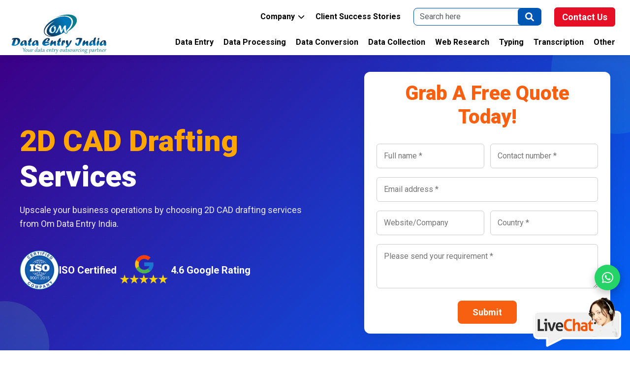

--- FILE ---
content_type: text/html
request_url: https://www.omdataentryindia.com/2d-drafting-services.html
body_size: 31801
content:
<!DOCTYPE html>
<html lang="en-US">
<head>
<title>2D CAD Drafting Services in India - Om Data Entry India</title>
<meta charset=UTF-8>
<meta name=description content="Om Data Entry India is leading outsourcing 2D CAD drafting services company offers low-cost & high precision mechanical, manufacturing & architectural drawings."/>
<link rel=canonical href="https://www.omdataentryindia.com/2d-drafting-services.html"/>
<link rel="stylesheet" href="https://cdnjs.cloudflare.com/ajax/libs/font-awesome/4.7.0/css/font-awesome.min.css" />
<!--<link rel="stylesheet" href="https://www.omdataentryindia.com/css/fontawesome.css" />-->  
<!-- Favicon -->
<link rel="icon" href="https://www.omdataentryindia.com/favicon.ico" type="image/x-icon">

<meta name="viewport" content="width=device-width, initial-scale=1">
<meta http-equiv="X-UA-Compatible" content="IE=edge">

<link rel="preconnect" href="https://fonts.gstatic.com" crossorigin>
<link rel="preconnect" href="https://fonts.googleapis.com">

<!-- Preload FA fonts -->
<link rel="preload" href="https://www.omdataentryindia.com/webfonts/fa-solid-900.woff2" as="font" type="font/woff2"
  crossorigin>
<link rel="preload" href="https://www.omdataentryindia.com/webfonts/fa-brands-400.woff2" as="font" type="font/woff2"
  crossorigin>

<style>
  @font-face {
    font-family: "Font Awesome 6 Free";
    src: url("https://www.omdataentryindia.com/webfonts/fa-solid-900.woff2") format("woff2");
    font-weight: 900;
    font-display: swap;
  }

  @font-face {
    font-family: "Font Awesome 6 Brands";
    src: url("https://www.omdataentryindia.com/webfonts/fa-brands-400.woff2") format("woff2");
    font-display: swap;
  }
</style>

<!-- Load FontAwesome CSS after first paint -->
<link rel="stylesheet" href="https://www.omdataentryindia.com/css/fontawesome.css" media="print"
  onload="this.media='all'">

<link href="https://fonts.googleapis.com/css2?family=Roboto:wght@300;400;500;700;900&display=swap" rel="stylesheet"
  media="print" onload="this.media='all'">
<noscript>
  <link href="https://fonts.googleapis.com/css2?family=Roboto:wght@300;400;500;700;900&display=swap" rel="stylesheet">
</noscript>

<noscript>
  <link rel="stylesheet" href="https://www.omdataentryindia.com/css/bootstrap.min.css">
</noscript>
<link rel="preload" href="https://www.omdataentryindia.com/css/bootstrap.min.css" as="style"
  onload="this.onload=null;this.rel='stylesheet'">

<link rel="stylesheet" href="https://www.omdataentryindia.com/css/bootstrap.min.css">

<!-- 📊 Lazy-load Google Analytics after user interaction -->
<script>
  window.dataLayer = window.dataLayer || [];
  function gtag() { dataLayer.push(arguments); }

  function loadAnalytics() {
    if (window.analyticsLoaded) return;
    window.analyticsLoaded = true;

    const s = document.createElement('script');
    s.src = "https://www.googletagmanager.com/gtag/js?id=G-6GR215Y3W0";
    s.async = true;
    document.head.appendChild(s);

    gtag('js', new Date());
    gtag('config', 'G-6GR215Y3W0');
  }

  ['click', 'scroll', 'keydown'].forEach(ev =>
    window.addEventListener(ev, loadAnalytics, { once: true })
  );
</script>
<style>:root{--primary-blue:#0066ff;--gradient-blue:linear-gradient(135deg, #0066ff, #0099ff);--text-color:#1a1a1a;--light-bg:#f8efef;--white:#ffffff;--shadow-light:0 2px 15px rgba(0, 0, 0, 0.1);--shadow-dark:0 4px 15px rgba(0, 0, 0, 0.1);--hover-shadow:0 3px 10px rgba(0, 123, 255, 0.2);--space-1:0.3125rem;--space-2:0.625rem;--space-3:0.9375rem;--space-4:1.25rem;--space-5:1.875rem;--mobile-menu-bg:linear-gradient(135deg, #1e3a8a 0%, #1e40af 50%, #3b82f6 100%)}*{box-sizing:border-box}body{font-family:'Roboto',sans-serif;font-display:swap;-webkit-font-smoothing:antialiased;-moz-osx-font-smoothing:grayscale}.top-navbar .dropdown{position:relative}.top-navbar .btn.btn-primary{padding:5px 15px;font-size:18px;font-weight:700}.header-wrapper{position:fixed;width:100%;top:0;left:0;z-index:1000;background:var(--white);box-shadow:var(--shadow-light)}.main-logo{position:absolute;top:-44px;z-index:1000}.main-logo img{height:5.625rem;transition:all 0.3s ease}.top-bar{background:var(--white);padding:var(--space-3) 0}.top-nav{display:flex;justify-content:flex-end;align-items:center}.services-nav{background:var(--primary-blue);padding:var(--space-3) 0;margin-top:-1px}.services-navbar{display:flex;align-items:center}.service-link{color:var(--white)!important;padding:var(--space-3) var(--space-4)!important}.service-link:hover{opacity:.9}.services-navbar .nav-link{color:#000000!important}.dropdown-menu .nav-link{color:#ffffff!important}.mega-menu-content{width:100vw;left:0!important;right:0!important;background:#062959;padding:16px 16px;margin-top:0px!important;border-radius:0!important;border:none!important;box-shadow:var(--shadow-dark)}.mega-menu-content a{display:flex;align-items:center;color:#ffffff!important;font-size:.95rem;font-weight:500;padding:10px 14px;border-radius:8px;transition:all 0.3s ease;position:relative}.mega-menu-content a::before{content:"➤";margin-right:8px;font-size:5px;display:inline-block;vertical-align:middle;transform:translateY(-1px);color:#fff}#servicesNav>ul>li.nav-item.dropdown.d-lg-none:nth-of-type(2) .mega-menu-content a::before{display:none!important;content:none!important}.mega-menu-content a:hover{color:#fff!important}.mega-menu-content a:hover::before{color:#fff}.services-navbar .nav-link:hover,.services-navbar .nav-link:focus{color:#0a2958!important}.services-navbar .dropdown-menu .nav-link:hover,.services-navbar .dropdown-menu .nav-link:focus{color:#ffffff!important}.dropdown-menu .container-fluid{max-width:87.5rem;margin:0 auto}.dropdown-col{padding:var(--space-3)}.nav-link{font-size:1rem;color:var(--text-color);text-decoration:none;font-weight:600;padding:var(--space-2) var(--space-4);border-radius:.75rem;transition:all 0.3s ease;position:relative;display:inline-block}.nav-link,.dropdown-menu .nav-link{position:relative;color:#000;font-weight:600;padding:14px 20px;text-decoration:none;transition:all 0.3s ease;display:inline-block;background:#fff0;z-index:1;font-size:1rem}@media (min-width:992px){.nav-link::after,.dropdown-menu .nav-link::after{content:"";position:absolute;left:13px;bottom:-10px;height:2px;width:0;background:linear-gradient(90deg,#ffffff,#ffffff);transition:width 0.3s ease;z-index:-1;border-radius:4px}.top-navbar .nav-link::after{content:"";position:absolute;left:0;bottom:0;height:0;width:0;background:linear-gradient(90deg,#ffffff,#ffffff);transition:width 0.3s ease;z-index:-1;border-radius:0}.top-navbar .dropdown-menu .nav-link::after{content:"";position:absolute;left:3px;bottom:-10px;height:2px;width:0;background:linear-gradient(90deg,#ffffff,#ffffff);transition:width 0.3s ease;z-index:-1;border-radius:4px}.top-navbar .nav-link:hover::after,.top-navbar .dropdown-menu .nav-link:hover::after{width:calc(100% - 5px)}.nav-link:hover::after,.nav-link:focus::after,.nav-link.active::after,.dropdown-menu .nav-link:hover::after,.dropdown-menu .nav-link:focus::after,.dropdown-menu .nav-link.active::after{width:95%}.nav-link:hover,.nav-link:focus,.nav-link.active,.dropdown-menu .nav-link:hover,.dropdown-menu .nav-link:focus,.dropdown-menu .nav-link.active{color:#000}.nav-link:focus,.nav-link:active{outline:none;box-shadow:none!important}}.dropdown-col:not(:last-child){border-right:1px solid #eee}.nav-link.active{border-bottom:2px solid #af5104}.top-navbar .dropdown-menu-wide{min-width:563px;min-height:325px;border-radius:.75rem;background:#0a2958;transform:translate(6px,48px)!important}.contact-button{font-size:16px;font-weight:700;background:var(--gradient-blue);color:var(--white)!important;border-radius:1.5625rem;padding:.5rem 1.875rem!important;margin-left:var(--space-3);transition:all 0.3s ease}.contact-button:hover{transform:translateY(-2px);box-shadow:0 5px 15px rgb(0 102 255 / .3)}.custom-search-button{background:linear-gradient(135deg,#d32f2f,#b71c1c);color:var(--white)!important;padding:.75rem 1.5625rem;font-size:1rem;font-weight:600;border-radius:1.875rem;box-shadow:0 4px 10px rgb(211 47 47 / .3);display:inline-flex;align-items:center;justify-content:center;transition:all 0.3s ease;width:52%;margin-left:var(--space-3)}.custom-search-button:hover{transform:translateY(-2px);box-shadow:0 6px 15px rgb(183 28 28 / .4)}.nav-link.dropdown-toggle::after{display:none}.navbar-toggler{border:2px solid;padding:8px;outline:none;box-shadow:none;border-radius:12px;transition:all 0.3s ease}.navbar-toggler:focus{box-shadow:none}.navbar-toggler-icon{width:1.75rem;height:1.75rem;background-size:100% 100%;background-repeat:no-repeat;background-position:center}.navbar-toggler.collapsed .navbar-toggler-icon{background-image:url("data:image/svg+xml,%3csvg xmlns='http://www.w3.org/2000/svg' viewBox='0 0 30 30'%3e%3cpath stroke='black' stroke-width='3' stroke-linecap='round' d='M4 7h22M4 15h22M4 23h22'/%3e%3c/svg%3e")}.navbar-toggler:not(.collapsed) .navbar-toggler-icon{background-image:url("data:image/svg+xml,%3csvg xmlns='http://www.w3.org/2000/svg' viewBox='0 0 30 30'%3e%3cline x1='6' y1='6' x2='24' y2='24' stroke='black' stroke-width='3'/%3e%3cline x1='6' y1='24' x2='24' y2='6' stroke='black' stroke-width='3'/%3e%3c/svg%3e")}.dropdown-header{font-size:1.25rem;color:#fff;font-weight:700;margin:10px 0;padding:0 0;position:relative;text-transform:uppercase}.dropdown-others{margin-top:80px}.dropdown-header::after{content:"";display:block;width:5rem;height:.1875rem;background:#ff9600;margin:20px 0}.border-end{border-right:var(--bs-border-width) var(--bs-border-style) #000000!important}.btn{--bs-btn-padding-x:10px;--bs-btn-padding-y:3px}@media (max-width:991px){.dropdown-header::after{content:"";display:block;width:5rem;height:.1875rem;background:#ff9600;margin:10px 0}.dropdown-header{font-size:1.25rem;color:#fff;font-weight:700;margin:10px 0 0 0;padding:3px 0;position:relative;text-transform:uppercase}.dropdown-others{margin-top:60px}body{padding-top:5.5rem}.header-wrapper{display:flex;justify-content:space-between;align-items:center;padding:5px;top:0;background:var(--white);box-shadow:0 4px 20px rgb(0 102 255 / .15)}.main-logo{position:static;text-align:left;padding:0;flex:1;box-shadow:none}.main-logo img{height:76px!important}.top-navbar{display:none}.services-navbar{height:auto}.service-link{padding:.75rem 0.9375rem!important;font-size:.85rem}#servicesNav{position:fixed;top:0;right:0;width:100%;height:95vh;background:rgb(30 58 138 / .95);z-index:9999;overflow-y:auto;transform:translateX(100%);transition:transform 0.4s cubic-bezier(.25,.46,.45,.94);box-shadow:-10px 0 30px rgb(0 0 0 / .3);backdrop-filter:blur(10px)}#servicesNav.show{transform:translateX(0)}.mobile-menu-header{display:flex;justify-content:space-between;align-items:center;padding:6px 1rem;background:rgb(30 58 138 / .95);border-bottom:1px solid rgb(255 255 255 / .1);backdrop-filter:blur(10px);top:0;z-index:10}.rounded{border-radius:0px!important}.mobile-close-btn{background:rgb(255 255 255 / .1);border:none;font-size:22px;margin-right:5px;color:#fff;cursor:pointer;padding:20px;border-radius:12px;width:20px;height:20px;display:flex;align-items:center;justify-content:center;transition:all 0.3s ease}.mobile-close-btn:hover{background:rgb(255 255 255 / .2);transform:rotate(90deg)}.nav-item.dropdown .nav-link{color:white!important;padding:8px 15px;border-bottom:none;position:relative;text-align:left;width:100%;font-size:16px;transition:all 0.3s ease}.nav-item.dropdown{border-bottom:1px solid rgb(255 255 255 / .1)}.nav-item.dropdown .nav-link:hover{background:#fff}.nav-item.dropdown>.nav-link::after{position:absolute;right:25px;top:50%;font-size:25px;transform:translateY(-50%);transition:transform 0.3s ease}.nav-item.dropdown>.nav-link[aria-expanded="true"]::after{transform:translateY(-50%) rotate(180deg)}.mega-menu-content{background:#062959;position:relative!important;width:100%!important;box-shadow:none!important;margin-top:0px!important;border-radius:0!important;padding:8px 8px}.mega-menu-content a{color:rgb(255 255 255 / .9)!important;display:block;padding:.875rem 1.5rem;border-bottom:1px solid rgb(255 255 255 / .1);font-size:.9rem;font-weight:500;transition:all 0.3s ease;position:relative}.mega-menu-content a::after{display:none!important}.mega-menu-content a:hover{background:rgb(22 39 80 / .8);color:white!important;transform:translateX(8px);padding-left:2rem}.custom-search-button{width:50%;margin:.5rem 1.25rem;padding:.875rem 1.5rem;font-size:.95rem;font-weight:600;border-radius:12px;background:linear-gradient(135deg,#dc2626,#b91c1c);box-shadow:0 4px 15px rgb(220 38 38 / .3);transition:all 0.3s ease}.custom-search-button:hover{transform:translateY(-2px);box-shadow:0 6px 20px rgb(220 38 38 / .4)}.container,.container-fluid,.container-lg,.container-md,.container-sm,.container-xl,.container-xxl{padding-left:0;padding-right:0}.contact-button{width:25%;margin:0 0 0 24px;padding:8px 10px!important;;font-size:16px;font-weight:600;border-radius:8px;background:linear-gradient(135deg,#ff7300,#ff7300);box-shadow:0 4px 15px rgb(255 145 0 / .3);transition:all 0.3s ease;margin-bottom:10px}.contact-button:hover{transform:translateY(-2px);box-shadow:0 6px 20px rgb(59 130 246 / .4)}#servicesNav{scroll-behavior:smooth}#servicesNav::-webkit-scrollbar{width:4px}#servicesNav::-webkit-scrollbar-track{background:rgb(255 255 255 / .1)}#servicesNav::-webkit-scrollbar-thumb{background:rgb(255 255 255 / .3);border-radius:2px}.dropdown-header{color:#fff}}@media (min-width:1401px){.dropdown-menu .container-fluid .container{max-width:1400px;margin:0 auto}}@media (max-width:1400px){.main-logo{left:.625rem;top:-2.25rem}.dropdown-menu .container-fluid{max-width:1400px;margin:0 auto}.services-navbar .nav-link{font-size:16px;font-weight:700}.nav-link{font-size:16px;font-weight:700}.dropdown-menu .nav-link{font-size:15px;font-weight:400}}@media (min-width:1200px) and (max-width:1400px){.container,.container-lg,.container-md,.container-sm,.container-xl{max-width:none}}@media (min-width:1300px){.navbar-expand-lg .navbar-nav .nav-link{padding-right:.75rem;padding-left:.75rem}.services-navbar .nav-link{font-size:16px;font-weight:700}.dropdown-menu .nav-link{font-size:15px;font-weight:400}}@media (min-width:992px) and (max-width:1080px){.nav-link{margin-right:-3px}}@media (max-width:1200px){.main-logo{left:.625rem;top:-1.875rem!important}.main-logo img{height:5rem}.services-navbar .nav-link{font-size:14px;font-weight:700}.nav-link{font-size:14px;font-weight:700}.dropdown-menu .nav-link{font-size:13px;font-weight:500}.dropdown-menu .container-fluid{max-width:75rem;margin:0 auto}.top-navbar{margin-left:10rem}.container{max-width:75rem}.top-navbar .dropdown-menu-wide{min-width:486px;border-radius:.75rem;background:#062959}}@media (max-width:767px){#servicesNav{height:80vh;max-width:100%}.mobile-menu-header{padding:6px 1rem}.mobile-menu-header img{height:2.25rem}.contact-button{width:28%}.dropdown-others{margin-top:0}}@media (min-width:992px){.nav-link.dropdown-toggle::after{display:none!important}}@media (max-width:990px){.nav-link.dropdown-toggle::after{display:inline-block}}.nav-link.dropdown-toggle::after{transition:transform 0.3s ease}.nav-link.dropdown-toggle.show::after{transform:rotate(180deg)}@media (max-width:990px){.nav-link.dropdown-toggle{position:relative;padding-right:1.875rem}.nav-link.dropdown-toggle::after{position:absolute;right:.625rem;top:33%;transform:translateY(-50%)}.nav-link.dropdown-toggle.show::after{transform:translateY(-50%) rotate(180deg)}}@media (max-width:991px){.mobile-menu-header{position:sticky;top:0;z-index:1001;background:rgb(30 58 138 / .95)}.services-navbar .dropdown-toggle:hover,.services-navbar .dropdown-toggle:focus,.services-navbar .dropdown-toggle.active{background-color:#ffffff!important;color:#041ca7!important}.services-navbar .dropdown-toggle:hover .fa,.services-navbar .dropdown-toggle:focus .fa,.services-navbar .dropdown-toggle.active .fa{color:#fff}.services-navbar .dropdown-menu{background-color:#036;border-radius:0 0 6px 6px}.services-navbar .dropdown-menu a{color:#fff!important;padding:10px 15px}.services-navbar .dropdown-menu a:hover{background-color:#fff;color:#041ca7!important}.services-navbar .dropdown-toggle{width:100%;text-align:left}.mega-menu-content a:hover::before{color:#000}}.bnr{margin-top:110px}.top-navbar .dropdown{position:relative}.top-navbar .btn.btn-primary{margin-left:10px;margin-right:10px}@media (min-width:1400px){.container,.container-lg,.container-md,.container-sm,.container-xl,.container-xxl{max-width:1400px}}.mega-menu-content .row.g-4{--bs-gutter-x:0;--bs-gutter-y:0}@media (min-width:768px) and (max-width:991.98px){.mega-menu-content .col-md-6{flex:0 0 50%;max-width:50%}}@media (max-width:767.98px){.mega-menu-content .col-md-6{flex:0 0 100%;max-width:100%}}@media (min-width:992px){.other-services-column{border-left:1px solid #fff;padding-left:30px}}@media (max-width:991){.nav-item.dropdown .nav-link{border:none!important;background-color:#1e40af!important;color:#ffffff!important;box-shadow:none!important}body.mobile-menu-open .header-wrapper{background:var(--white)}body.mobile-menu-open .main-logo{display:none!important}.mega-menu-content{background:#0f1e43!important}.mega-menu-content a{background:#0f1e43!important;color:#ffffff!important}.mega-menu-content a:hover{background:#1e3a8a!important;color:#ffffff!important}}@media (min-width:768px) and (max-width:991.98px){.mega-menu-content .col-md-6{flex:0 0 50%;max-width:50%}}@media (max-width:767.98px){.mega-menu-content .col-md-6{flex:0 0 100%;max-width:100%}}@media (min-width:992px){.other-services-column{border-left:1px solid #fff;padding-left:30px}}body{font-family:'Roboto',sans-serif;margin:0;padding:0}@media (min-width:992px){.nav-item.dropdown:hover>.nav-link,.nav-item.dropdown:hover>.dropdown-toggle{color:#0d6efd!important}.nav-item.dropdown:not(:hover)>.nav-link,.nav-item.dropdown:not(:hover)>.dropdown-toggle{color:#000!important;background:transparent!important}.nav-item.dropdown.show>.nav-link,.nav-item.dropdown.show>.dropdown-toggle{color:#0d6efd!important}}@media (min-width:992px){.top-navbar .d-flex>.dropdown>.dropdown-toggle.nav-link:hover,.top-navbar .d-flex>.nav-link:hover{color:#0d6efd!important}.top-navbar .dropdown .dropdown-menu::before,.top-navbar .dropdown .dropdown-menu::after{display:none!important}}.nav-link,.dropdown-menu .nav-link{display:inline-block!important;padding:0!important;margin:14px 10px!important;cursor:pointer!important}@media(max-width:991px){.nav-link,.dropdown-menu .nav-link{display:inline-block!important;margin:0!important;padding:10px 24px!important}}.nav-item,.dropdown,.dropdown-menu{cursor:default!important}@media (max-width:375px){.hero-left{min-width:250px}.hero-right{min-width:250px}}@media(max-width:991px){.services-navbar .dropdown-menu .nav-link:hover,.services-navbar .dropdown-menu .nav-link:focus{color:#000000!important}}.hero-analytics-section{background:linear-gradient(135deg,#3b0086,#0064f9);overflow:hidden;margin-top:112px;position:relative}.hero-analytics-wrapper{display:flex;flex-wrap:wrap;justify-content:space-between;align-items:center;gap:50px;min-height:600px;margin:auto;padding:20px 20px;position:relative;z-index:2}.decor-circle{position:absolute;border-radius:50%;opacity:.15;z-index:1}.circle-1{width:260px;height:260px;background:linear-gradient(45deg,#00c9ff,#92fe9d);top:-100px;right:-100px}.circle-2{width:180px;height:180px;background:linear-gradient(45deg,#00c9ff,#92fe9d);bottom:-80px;left:-80px}.pattern-dots{position:absolute;top:0;left:0;width:100%;height:100%;background-image:radial-gradient(#ffffff 1px,transparent 1px);background-size:20px 20px;opacity:.03;z-index:1}.hero-left{flex:1 1 45%;min-width:300px;color:#fff}.hero-heading{font-size:60px;font-weight:800;line-height:1.2;margin-bottom:18px;margin-top:15px}.hero-heading .highlight{color:orange}.hero-subtext{font-size:18px;color:rgb(255 255 255 / .9);max-width:600px;margin-top:15px;margin-bottom:40px;line-height:1.6}.hero-right{flex:1 1 50%;min-width:300px}.analytics-list{display:grid;grid-template-columns:repeat(3,1fr);gap:0}.analytics-entry{background:#0b3263;padding:40px 20px;text-align:center;position:relative}.analytics-entry .number{font-size:clamp(28px, 4vw, 45px);font-weight:900;margin-bottom:8px;color:#fff}.analytics-entry .label{font-size:clamp(14px, 2vw, 18px);font-weight:500;color:#fff}.analytics-entry:not(:nth-child(3n))::after{content:"";position:absolute;top:20%;bottom:20%;right:0;width:1px;background:silver}@media (max-width:1200px){.hero-heading{font-size:52px}.hero-analytics-wrapper{gap:40px}}@media (max-width:992px){.hero-analytics-wrapper{flex-direction:column;text-align:center}.hero-analytics-section{margin-top:80px}.hero-analytics-wrapper{gap:0}.hero-heading{font-size:44px}.analytics-list{grid-template-columns:repeat(3,1fr)}.py-5{padding-top:2rem!important;padding-bottom:2rem!important}.pt-5{padding-top:2.5rem!important}}@media (max-width:768px){.hero-heading{font-size:40px}.hero-subtext{margin-bottom:22px;font-size:18px}}@media (max-width:576px){.hero-heading{font-size:40px}.hero-subtext{font-size:16px}.analytics-list{grid-template-columns:repeat(2,1fr)}.analytics-entry:not(:nth-child(3n))::after{content:none}.analytics-entry:not(:nth-child(2n))::after{content:"";position:absolute;top:20%;bottom:20%;right:0;width:1px;background:silver}.analytics-entry{padding:20px 20px}}.combine{margin-bottom:2rem;padding:2rem;border-radius:30px}@media (max-width:1200px){.combine{padding:1.5rem;border-radius:25px}}@media (max-width:992px){.combine{padding:1.2rem;border-radius:20px}}@media (max-width:768px){.combine{padding:1rem;border-radius:15px}}@media (max-width:576px){.combine{padding:.8rem;border-radius:10px}}.it-services{background-color:#fff}.photo-editing-services{background-color:#fff}.other-services{background-color:#fff}.title{font-size:22px;font-weight:700;color:#fff;text-transform:uppercase}.other{color:#000000!important}</style><!-- HEADER START --><style>@media (min-width:992px){.nav-item.dropdown:hover>.nav-link,.nav-item.dropdown:hover>.dropdown-toggle{color:#0d6efd!important}.nav-item.dropdown:not(:hover)>.nav-link,.nav-item.dropdown:not(:hover)>.dropdown-toggle{color:#000!important;background:transparent!important}.nav-item.dropdown.show>.nav-link,.nav-item.dropdown.show>.dropdown-toggle{color:#0d6efd!important}}@media (min-width:992px){.nav-link,.dropdown-menu .nav-link{display:inline-block!important;padding:0!important;margin:14px 10px!important;cursor:pointer!important}.nav-item,.dropdown,.dropdown-menu{cursor:default!important}}</style><style>.webapp-services{background-color:#fff}.accounting-services{background-color:#f9fdff}.container{font-family:'Roboto',sans-serif;margin:0 auto;padding:0 20px 0 20px}.main-title{font-size:40px;font-weight:700;color:#000;position:relative}.services-wrapper{display:flex;flex-wrap:wrap;justify-content:center;gap:20px}.service-box{text-align:center;padding:20px;flex:1 1 calc(33.333% - 30px);max-width:calc(33.333% - 30px);display:flex;flex-direction:column;justify-content:center;transition:transform 0.3s ease;border-radius:16px;overflow:hidden}.service-box:hover{transform:translateY(-10px)}.box-inner{padding:40px;border-radius:12px;box-shadow:0 8px 30px rgb(0 0 0 / .15);transition:all 0.4s ease}.box-inner:hover{transform:scale(1.03);box-shadow:0 12px 35px rgb(0 0 0 / .2)}.icon-wrapper i{font-size:60px;margin-bottom:20px}.service-box h3{font-size:26px;font-weight:600;margin-bottom:15px}.service-box p{font-size:18px}@media (max-width:992px){.service-box{flex:1 1 calc(50% - 20px);max-width:calc(50% - 20px)}.icon-wrapper i{font-size:50px}.main-title{font-size:32px}.service-box h3{font-size:24px}.service-box p{font-size:17px}}@media (max-width:767px){.service-box{flex:1 1 100%;max-width:100%}.icon-wrapper i{font-size:40px}.main-title{font-size:28px}.service-box h3{font-size:22px}.service-box p{font-size:16px}}.benefits-list li,.services-list li{position:relative;padding-left:30px;margin-bottom:15px;font-size:18px;color:#000;line-height:1.8}.benefits-list li i,.services-list li i{position:absolute;left:0;top:9px;color:#ed4b03!important;font-size:16px;transition:color 0.3s}.container{border-radius:8px}.heading{color:#007bff;font-weight:700}.heading{font-size:40px;font-weight:700;color:#555}.link{font-weight:500;color:#004c9e;text-decoration:none!important}.link:hover{color:#ff6f00}.services-list{list-style-type:none;padding-left:0}.services-list li{position:relative;padding-left:35px;margin-bottom:15px;font-size:18px;font-weight:500;color:#000}.services-list li a{color:#004c9e;text-decoration:none;font-weight:700}.services-list li a:hover{color:#0d6efd;text-decoration:none}.services-list li:before{position:absolute;left:-5px;top:2px;color:#285fa7;font-size:20px;transition:color 0.3s}.btn-primary{background-color:#E51025;border-color:#E51025;font-weight:600}.btn-primary:hover{background-color:red;border-color:red}p.lead{text-align:left;font-size:18px;color:#000}.advantages-section{background-color:#f9fcf7}.advantage-card{background-color:#fff;border-radius:10px;transition:transform 0.3s ease,box-shadow 0.3s ease}.advantage-card:hover{transform:translateY(-10px);box-shadow:0 6px 25px rgb(0 0 0 / .1)}.advantage-title{font-size:24px;font-weight:700;color:#000;margin-bottom:10px}.advantage-card p{font-size:18px;color:#000}.advantage-number{font-size:22px;font-weight:700;color:#186329;margin-bottom:10px}.free-trial-card{background-color:#28a745;border-radius:10px;color:#fff;padding:40px}.free-trial-card h3{font-size:26px}.free-trial-card p{font-size:18px}.free-trial-card a{color:#fff;text-decoration:none}.text-primary{color:#003366!important}.fw-bold{font-weight:700}.btn-success{background-color:#28a745;border-color:#28a745;padding:10px 30px;font-size:18px}.btn-success:hover{background-color:#218838;border-color:#1e7e34}@media (min-width:1200px){.advantage-card{margin-bottom:30px}.free-trial-card{max-width:600px;margin:0 auto}}@media (min-width:992px) and (max-width:1199px){.advantage-card{margin-bottom:20px}.free-trial-card{max-width:600px;margin:0 auto}}@media (min-width:768px) and (max-width:991px){.advantage-card{margin-bottom:20px}.free-trial-card{max-width:600px;margin:0 auto}.advantage-title{font-size:22px}.advantage-card p{font-size:17px}.advantage-number{font-size:20px}}@media (max-width:767px){.advantage-card{max-width:100%;margin-bottom:20px}.advantage-title{font-size:20px}.advantage-card p{font-size:16px}.advantage-number{font-size:18px}.free-trial-card{padding:20px}.free-trial-card h3{font-size:22px}.free-trial-card p{font-size:16px}}.text-left{font-size:18px;color:#000;text-align:left;line-height:1.6}.custom-section1{display:flex;justify-content:space-between;align-items:flex-start;background:#fff}.content{font-family:'Roboto',sans-serif}.heading{margin-top:10px;font-size:40px;font-weight:700;line-height:1.5;margin-bottom:25px;color:#000;text-shadow:2px 2px 6px rgb(0 0 0 / .1)}.content p{font-family:'Roboto',sans-serif;font-size:18px;line-height:1.8;color:#000;text-align:left}@media (max-width:768px){.heading{margin-top:15px;font-size:28px;line-height:1.4}.custom-section1{padding:0%}}@media (max-width:991px){.custom-section1{flex-direction:column}.benefits-list li i,.services-list li i{left:5px}.content{margin-right:0}.heading{font-size:36px;line-height:1.4;text-align:center}}@media (max-width:768px){.custom-section1{flex-direction:column}.content{margin-right:0}.heading{font-size:28px;text-align:center}}@media only screen and (max-width:768px){.headingUnderline::after{width:100px}}@media only screen and (max-width:576px){.headingUnderline::after{width:80px}}.headingUnderline{position:relative;text-align:center}.headingUnderline::after{content:"";position:absolute;bottom:-30px;width:150px;height:4px;background-color:#ff9600;left:50%;transform:translateX(-50%)}.bnr{width:100%;max-width:100%;position:relative;overflow:hidden}.bnr picture,.bnr img{display:block;width:100%;height:auto;object-fit:cover}.bnr img{max-width:100%;border:0;line-height:0;vertical-align:middle}@media (max-width:768px){.bnr{height:auto}}@media (max-width:480px){.bnr img{object-fit:contain}.contact-button{width:34%}}.container{margin:0 auto}#breadcrumb{font-size:16px;font-family:'Roboto',sans-serif;color:#000}#breadcrumb a{color:#0056b3;text-decoration:none;font-weight:500}#breadcrumb .separator{margin:0 5px;color:#000}#breadcrumb .current{color:#000;font-weight:500}#breadcrumb a:hover{color:#0d6efd}@media (max-width:768px){#breadcrumb{font-size:16px}}@media (max-width:576px){#breadcrumb{font-size:16px}}.custom-section{display:flex;flex-direction:column;align-items:center;background:#11559b!important;border-radius:0;margin:auto;box-shadow:0 10px 30px rgb(0 0 0 / .15)}.form-title{font-size:2.5rem;font-weight:700;text-align:center;color:#fff;margin-bottom:20px}.form-horizontal{display:grid;grid-template-columns:repeat(3,1fr);gap:20px;width:100%}.form-group{display:flex;flex-direction:column;position:relative}.form-control{padding:15px;font-size:1rem;border:1px solid #ccc;border-radius:8px;transition:all 0.3s ease;width:100%;box-sizing:border-box;box-shadow:inset 0 2px 5px rgb(0 0 0 / .1)}.form-control:focus{outline:none}.btn-submit{background-color:#ff9600;color:#000;padding:14px 0;border:none;border-radius:10px;font-size:18px;cursor:pointer;width:100%;max-width:175px;text-align:center;transition:background-color 0.4s ease,transform 0.3s ease,box-shadow 0.3s ease;margin-bottom:15px;margin-top:15px}.btn-submit:hover{transform:translateY(-4px);box-shadow:0 7px 20px rgb(0 0 0 / .3)}.submit-container{display:flex;justify-content:center;grid-column:span 3}.captcha-container{display:flex;align-items:center;flex:1;background-color:#fff;padding:5px;border:1px solid #ccc;border-radius:8px;box-shadow:inset 0 2px 5px rgb(0 0 0 / .1)}#captchaLabel{color:#000;text-align:center;font-size:1rem;margin-left:11px;font-weight:600;margin-right:20px;white-space:nowrap}#captchaInput{padding:6px 18px;font-size:16px;border:1px solid #ccc;border-radius:12px;width:100%}.file-upload-container{display:flex;align-items:flex-start;flex:1}.file-upload-btn{padding:17px 16px;background-color:#ced1d3;color:#212529;border:none;border-radius:8px 0 0 8px;cursor:pointer;transition:background-color 0.3s;font-size:1rem;white-space:nowrap}.file-upload-btn:hover{background-color:#ced1d3}.file-input-display{flex:1;padding:16px;font-size:1rem;border:1px solid #ccc;border-radius:0 8px 8px 0;color:#555;background-color:#f9f9f9;text-overflow:ellipsis;white-space:nowrap;overflow:hidden}.full-width{grid-column:span 3}@media (max-width:992px){.form-horizontal{grid-template-columns:repeat(2,1fr)}.form-control{font-size:15px;padding:10px}#captchaLabel{font-size:15px}#captchaInput{font-size:15px}.file-upload-btn{font-size:15px;padding:13px 13px}.file-input-display{padding:12px;font-size:15px}.captcha-container{padding:0}#desc{width:100%;height:46px}.submit-container{grid-column:span 3}}@media (max-width:776px){.form-horizontal{grid-template-columns:1fr}.submit-container{grid-column:span 1}.full-width{grid-column:span 1}.form-control{font-size:15px}#captchaLabel{font-size:15px}#captchaInput{padding: 6px 10px; font-size:14px}.file-upload-btn{font-size:15px}.file-input-display{font-size:15px}.btn-submit{padding:10px}}@media (max-width:400px){.custom-section{padding:0}.form-control{padding:12px;font-size:14px}#captchaLabel{font-size:14px}#captchaInput{font-size:14px}.file-upload-btn{font-size:14px}.file-input-display{font-size:14px}.form-title{font-size:1.5rem}.btn-submit{margin-bottom:20px;padding:8px;font-size:1rem;max-width:120px}}@media (max-width:320px){.form-horizontal{grid-template-columns:1fr}.form-control{padding:8px;font-size:.8rem}.btn-submit{margin-bottom:20px;padding:8px;font-size:.9rem;max-width:140px}.form-title{font-size:1.2rem}#captchaLabel{margin-bottom:5px}}@media (max-width:776px){.custom-section .form-horizontal{display:flex;flex-direction:column;gap:1rem}.custom-section .form-group:nth-child(1){order:1}.custom-section .form-group:nth-child(2){order:2}.custom-section .form-group:nth-child(3){order:3}.custom-section .form-group:nth-child(4){order:4}.custom-section .form-group.half-width{order:5}.custom-section .form-group:nth-child(6){order:6}.custom-section .file-upload-container{order:7}.custom-section .captcha-upload-container{order:8!important;margin-top:10px;margin-bottom:10px}.custom-section .submit-container{order:9}}#testimonials-bg{background-color:#fff9db;padding:40px 20px}.testimonial-carousel{position:relative;display:flex;justify-content:center;align-items:center}.testimonial-slide{display:none;width:100%;max-width:900px;text-align:center}.testimonial-slide.active{display:block}.testimonial-content{position:relative;background-color:#fdd835;padding:40px;border-radius:8px;color:#333;font-family:Inter,sans-serif;box-shadow:0 4px 15px rgb(0 0 0 / .2)}.quote-icon-top,.quote-icon-bottom{font-size:80px;color:#333;font-weight:700}.quote-icon-top{position:absolute;top:-20px;left:20px}.quote-icon-bottom{position:absolute;bottom:-20px;right:20px;transform:rotate(180deg)}.testimonial-text{font-size:24px;font-weight:700;line-height:1.6;color:#333;margin-bottom:15px;padding:20px}.stars{font-size:40px;color:#f49529}.author-name{font-size:24px;margin-top:10px;font-weight:700;color:#333}@media (max-width:600px){.quote-icon-top,.quote-icon-bottom{font-size:60px}}.custom-reviews-section{background-color:#13304a;padding:20px;display:flex;justify-content:center;align-items:center;flex-wrap:wrap}.review-container{display:flex;gap:20px;justify-content:space-between;max-width:1550px;width:100%;flex-wrap:wrap;margin-left:15px}.review-item{flex:1 1 calc(25% - 20px);display:flex;flex-direction:column;margin-bottom:20px}.review-icon{margin-left:15px;width:110px;height:80px;object-fit:contain}.review-title{font-size:20px;font-weight:600;color:#fff;margin:10px 0 5px 0}.stars{font-size:16px;color:#ffc107}.review-subtitle{color:#fff;font-size:16px;line-height:28px;text-decoration:none}@media (max-width:1024px){.review-item{flex:1 1 calc(25% - 20px)}}@media (max-width:991px){.review-item{flex:1 1 calc(50% - 20px)}}@media (max-width:767px){.review-item{flex:1 1 100%}.review-title{font-size:18px}.review-subtitle{font-size:16px;line-height:24px}.review-icon{width:80px;height:60px}.stars{font-size:16px}}.footer-content1 i{margin-right:10px}.social-medial a{margin:0 5px;font-size:18px}.facebook-icon{color:#3b5998}.twitter-icon{color:#1da1f2}.linkedin-icon{color:#0077b5}.instagram-icon{color:#e1306c}.pinterest-icon{color:#bd081c}.youtube-icon{color:red}.skype-icon{color:#00aff0}.footer-wrap{background-color:#03143b!important}.footer-title h3{color:#fff!important;font-size:28px;font-weight:700}.company-profile-section,.service-section{width:100%;text-align:left;color:#fff}.company-intro{text-align:center;width:16%}.company-intro i{font-size:50px;color:#fff}.data-entery{list-style:none;padding-left:0}.data-entery li{padding-top:10px}.data-entery li a{color:#fff;font-size:18px;line-height:32px;text-decoration:none}.data-entery li a:hover{color:#288efc}.footer-content1{display:flex;align-items:center;margin-bottom:10px;font-size:16px}.footer-content1 i{color:#fff;font-size:18px;margin-right:10px;transition:color 0.3s ease}.footer-content1 a,.footer-content1 p{color:#ffffff!important;text-decoration:none}.footer-content1 a:hover{color:#0062cc}.social-medial strong{font-size:16px;margin-right:10px}.social-medial a{color:#ffffff!important;margin:0 5px;font-size:18px;transition:color 0.3s ease}.social-medial a:hover{color:#0062cc}.center{text-align:center;font-size:16px;padding:10px;color:#fff}.badge{display:inline-block;color:#fff;background-color:orangered;padding:.25em 1.4em;font-size:15px;font-weight:700;border-radius:1.25rem}@media (max-width:991px){.footer-wrap{padding-top:20px}}@media (max-width:767px){.col-6{max-width:100%}.company-intro i{font-size:40px}.footer-title h3{font-size:24px}.data-entery li a{font-size:18px;line-height:28px}}.requirement-wide{grid-column:span 2}@media (max-width:576px){.requirement-wide{grid-column:span 1}}#desc{width:100%;height:58px}.company-profile{padding:36px 0;background-color:#f0f9ff;text-align:center;color:#000}.company-grid{display:grid;grid-template-columns:repeat(2,1fr);gap:14px;align-items:stretch;justify-items:center;padding-top:12px;padding-bottom:6px}.company-data{width:100%;max-width:260px;background-color:#fff;border-radius:12px;padding:18px 16px;box-shadow:0 4px 12px rgb(0 0 0 / .12);transition:transform .28s ease,box-shadow .28s ease;text-align:center;box-sizing:border-box;display:flex;flex-direction:column;align-items:center;justify-content:center;min-height:120px;color:#0b2540}.company-data:hover{transform:translateY(-6px);box-shadow:0 10px 24px rgb(0 0 0 / .18)}.number{font-size:clamp(28px, 4.2vw, 2.2rem);font-weight:700;margin:0 0 6px 0;line-height:1}.text-wrap span{display:block;font-size:17px;color:#000;font-weight:600;margin-top:2px}@media (min-width:460px){.company-grid{grid-template-columns:repeat(3,1fr);gap:16px}.company-data{min-height:135px;max-width:240px;padding:20px}}@media (min-width:768px){.company-grid{grid-template-columns:repeat(4,1fr);gap:20px}.company-data{min-height:140px;max-width:220px}}@media (min-width:992px){.company-grid{grid-template-columns:repeat(6,1fr);gap:22px}.company-data{min-height:150px;max-width:220px}}@media (max-width:340px){.company-grid{gap:10px}.company-data{padding:12px;min-height:110px;max-width:170px}.number{font-size:1.5rem}.text-wrap span{font-size:.95rem}}.company-wrap{display:block}@media (max-width:380px){.contact-button{width:38%}}.footer-logo-section{text-align:left;color:#fff}.footer-logo{width:220px;height:auto;display:inline-block;transition:transform 0.3s ease}.footer-logo:hover{transform:scale(1.05)}.contact-item{display:flex;align-items:center;margin-bottom:12px;font-size:18px}.contact-item i{width:30px;height:30px;line-height:30px;text-align:center;border-radius:50%;font-size:20px;color:#fff;margin-right:12px}.contact-item a,.contact-item span{color:#fff;text-decoration:none;transition:color 0.3s ease}.contact-item a:hover{color:#0483aa}.social-icons .social-link{display:inline-block;margin-right:10px;width:30px;height:30px;line-height:32px;text-align:center;border-radius:50%;font-size:16px;color:#fff;transition:transform 0.3s ease,opacity 0.3s ease}.social-icons .social-link:hover{transform:scale(1.1);opacity:.8}.social-icons .facebook-link{background-color:#3b5998}.social-icons .twitter-link{background-color:#000;color:#fff;
}.social-icons .linkedin-link{background-color:#0077b5}.social-icons .instagram-link{background:radial-gradient(circle at 30% 107%,#fdf497 0%,#fdf497 5%,#fd5949 45%,#d6249f 60%,#285aeb 90%)}.social-icons .pinterest-link{background-color:#bd081c}.social-icons .youtube-link{background-color:red}.custom-info-col{width:100%;display:flex;flex-direction:column;gap:15px}.info-card{display:flex;align-items:center;padding:15px;border-radius:12px;background-color:#fff;box-shadow:0 0 10px rgb(0 0 0 / .05);transition:0.3s ease;flex-wrap:wrap}.info-card:hover{box-shadow:0 0 20px rgb(0 0 0 / .1)}.icon-box{width:110px;height:80px;flex-shrink:0;display:flex;align-items:center;justify-content:center;margin-right:15px}.icon-box img,.icon-box input[type="image"]{max-width:100%;max-height:100%;object-fit:contain}.info-content{flex:1}.info-title{margin:0;font-size:22px;font-weight:700;color:#000}.info-subtitle{margin:4px 0 0;font-size:16px;color:#000}@media (max-width:576px){.info-card{flex-direction:column;align-items:center;text-align:center}.icon-box{margin:0 0 10px;width:80px;height:50px}.info-title{font-size:18px}.info-subtitle{font-size:13px}}@media (min-width:577px) and (max-width:991px){.info-card{flex-direction:row;align-items:center;text-align:left}.icon-box{width:90px;height:60px;margin-right:10px}.info-title{font-size:20px}.info-subtitle{font-size:14px}}@media (min-width:992px) and (max-width:1200px){.icon-box{width:100px;height:70px}.info-title{font-size:21px}.info-subtitle{font-size:15px}}#cookieConsent{border-radius:10px;width:225px!important;min-height:100px!important;color:#ccc;line-height:26px;padding:15px;font-family:inherit;font-size:16px;position:fixed;bottom:0;right:-1%;display:none;z-index:9999;font-display:swap}.round-button{display:block;width:65px;height:65px;line-height:64px;border-radius:50%;border:1px solid double;color:#f5f5f5;text-align:center;text-decoration:none;box-shadow:0 0 3px #fff;background:#000;font-size:20px;font-weight:600;font-display:swap}.logo-mobile{display:none}@media (max-width:1000px){.logo-desktop{display:none!important}#cookieConsent{width:173px!important;font-size:14px;bottom:2%;right:-81px;font-display:swap}.logo-mobile{display:block!important}}.bnr{width:100%;height:100%;box-shadow:2px 5px 5px rgb(50 50 50 / .75);display:table}.img-overlay{position:absolute;top:53%;bottom:0;right:12%;text-align:left}.img-overlay:before{content:" ";display:block;height:50%}.home-img{margin-top:110px;background-image:url(https://www.omdataentryindia.com/image/banners/index.webp);height:100%;background-position:center;background-repeat:no-repeat;background-size:cover;box-shadow:2px 2px 10px rgb(50 50 50 / .75)}.data-entry-img{margin-top:110px;background-image:url(https://www.omdataentryindia.com/image/banners/webp/data-entry.webp);height:100%;background-position:center;background-repeat:no-repeat;background-size:cover;box-shadow:2px 2px 10px rgb(50 50 50 / .75)}.data-processing-img{margin-top:110px;background-image:url(https://www.omdataentryindia.com/banners/data-processing/webp/data-processing-bnr.webp);height:100%;background-position:center;background-repeat:no-repeat;background-size:cover;box-shadow:2px 2px 10px rgb(50 50 50 / .75)}.web-research-img{margin-top:110px;background-image:url(https://www.omdataentryindia.com/banners/web-research/webp/web-research-bnr.webp);height:100%;background-position:center;background-repeat:no-repeat;background-size:cover;box-shadow:2px 2px 10px rgb(50 50 50 / .75)}.typing-services-img{margin-top:110px;background-image:url(https://www.omdataentryindia.com/banners/typing-services/webp/typing-services-bnr.webp);height:100%;background-position:center;background-repeat:no-repeat;background-size:cover;box-shadow:2px 2px 10px rgb(50 50 50 / .75)}.data-collection-img{margin-top:110px;background-image:url(https://www.omdataentryindia.com/banners/data-collection/webp/data-collection-bnr.webp);height:100%;background-position:center;background-repeat:no-repeat;background-size:cover;box-shadow:2px 2px 10px rgb(50 50 50 / .75)}.data-conversion-img{margin-top:110px;background-image:url(https://www.omdataentryindia.com/banners/data-conversion/webp/data-conversion-bnr.webp);height:100%;background-position:center;background-repeat:no-repeat;background-size:cover;box-shadow:2px 2px 10px rgb(50 50 50 / .75)}.transcription-service-img{margin-top:110px;background-image:url(https://www.omdataentryindia.com/banners/transcription-services/webp/transcription-services-bnr.webp);height:100%;background-position:center;background-repeat:no-repeat;background-size:cover;box-shadow:2px 2px 10px rgb(50 50 50 / .75)}.it-services-img{margin-top:110px;background-image:url(https://www.omdataentryindia.com/banners/it-services/webp/it-services-bnr.webp);height:100%;background-position:center;background-repeat:no-repeat;background-size:cover;box-shadow:2px 2px 10px rgb(50 50 50 / .75)}.news-img{margin-top:110px;background-image:url(https://www.omdataentryindia.com/banners/news-bnr.webp);height:100%;background-position:center;background-repeat:no-repeat;background-size:cover;box-shadow:2px 2px 10px rgb(50 50 50 / .75)}.blog-img{margin-top:110px;background-image:url(https://www.omdataentryindia.com/banners/blog-bnr.webp);height:100%;background-position:center;background-repeat:no-repeat;background-size:cover;box-shadow:2px 2px 10px rgb(50 50 50 / .75)}.case-studies-img{margin-top:110px;background-image:url(https://www.omdataentryindia.com/banners/case-studies-bnr.webp);height:100%;background-position:center;background-repeat:no-repeat;background-size:cover;box-shadow:2px 2px 10px rgb(50 50 50 / .75)}.price-img{margin-top:110px;background-image:url(https://www.omdataentryindia.com/banners/price-bnr.webp);height:100%;background-position:center;background-repeat:no-repeat;background-size:cover;box-shadow:2px 2px 10px rgb(50 50 50 / .75)}.service-img{margin-top:110px;background-image:url(https://www.omdataentryindia.com/banners/service-bnr.webp);height:100%;background-position:center;background-repeat:no-repeat;background-size:cover;box-shadow:2px 2px 10px rgb(50 50 50 / .75)}.Services,.data-entry-img{margin-top:110px;height:100%;background-repeat:no-repeat;background-size:cover}@media (max-width:480px){.heading1tag,.heading2tag,.mainheadingtwo{color:#035e9e;font-weight:600;font-display:swap}.heading1tag{font-size:25px!important;margin-top:18px;margin-bottom:5px;margin-left:2px;padding:0;word-spacing:0;font-display:swap}.mainheadingtwo{font-size:25px!important;margin-top:18px;margin-bottom:5px;margin-left:2px;padding:0;word-spacing:0;font-display:swap}.heading2tag{font-size:23px;line-height:29px;margin-top:25px;margin-bottom:0;word-spacing:1px;font-display:swap}}.bnr-contents{color:#fff;text-align:center;font-size:500;font-display:swap}.bnr-title{color:#fff;text-align:center}.Services{background-image:linear-gradient(8deg,#0d67c7 41%,#79b1ed 49%,#063363 56%);background-position:center;box-shadow:2px 2px 10px rgb(50 50 50 / .75)}.overlay{background:#fff0;padding-top:60px;padding-bottom:67px}.bnr-title{font-size:64px;padding-top:64px;font-weight:600;text-shadow:-3px 6px 15px #000;font-display:swap}.bnr-contents{padding-top:18px;padding-bottom:38px;font-size:30px;text-shadow:-3px 6px 15px #000;font-weight:500;margin-top:53px;line-height:45px;word-spacing:1px;font-display:swap}@media only screen and (max-width:1134px){.bnr-title{font-size:52px;padding-top:113px;line-height:41px;font-display:swap}.bnr-contents{padding-top:53px;padding-bottom:0;font-size:26px;margin-top:-4px;line-height:45px;word-spacing:1px;font-display:swap}.overlay{padding-top:15px;padding-bottom:25px}}@media only screen and (max-width:1000px){.bnr-title{font-size:46px;padding-top:100px;line-height:41px;font-display:swap}.bnr-contents{font-size:20px!important;padding-bottom:35px;padding-top:17px;margin-top:0;line-height:40px;font-display:swap}.overlay{padding-top:25px;padding-bottom:15px}}@media only screen and (max-width:740px){.bnr-title{font-display:swap;font-size:50px;padding-top:67px}.bnr-contents{font-size:20px!important;padding-bottom:35px;padding-top:17px;margin-top:0;line-height:36px;font-display:swap}.overlay{padding-top:25px;padding-bottom:15px}}@media only screen and (max-width:670px){.bnr-title{font-size:45px;padding-top:64px;font-display:swap}.bnr-contents{font-size:20px!important;line-height:23px;padding-bottom:28px;padding-top:17px;margin-top:17px;font-display:swap}.overlay{padding-top:25px;padding-bottom:15px}}@media only screen and (max-width:600px){.bnr-title{font-size:39px;padding-top:38px;padding-top:17px;line-height:1.2;font-display:swap}.bnr-contents{font-size:20px!important;line-height:23px;padding-top:17px;padding-bottom:11px;line-height:23px;font-display:swap}.overlay{padding-top:25px;padding-bottom:15px}}@media only screen and (max-width:500px){.myfooter{margin-left:15px}.bnr-title{font-size:40px;padding-top:38px;font-display:swap}.bnr-contents{font-size:19px!important;padding-bottom:11px;padding-top:17;margin-top:3px;line-height:23px;font-display:swap}.overlay{padding-top:25px;padding-bottom:15px}}@media only screen and (max-width:444px){.bnr-title{font-size:33px;padding-top:26px;font-display:swap}.bnr-contents{font-size:16px!important;padding-bottom:17px;padding-top:0;margin-top:3px;padding-top:17px;line-height:23px;font-display:swap}.overlay{padding-top:19px;padding-bottom:5px}}@media only screen and (max-width:400px){.bnr-title{font-size:33px;padding-top:33px;font-display:swap}.bnr-contents{font-size:16px!important;padding-bottom:23px;padding-top:24px;margin-top:3px;line-height:23px;font-display:swap}.overlay{padding-top:18px;padding-bottom:5px}}@media only screen and (max-width:378px){.bnr-title{font-size:34px;padding-top:23px;font-display:swap}.bnr-contents{font-size:18px!important;padding-bottom:23px;padding-top:17px;margin-top:0;line-height:23px;font-display:swap}.overlay{padding-top:23px;padding-bottom:5px}}@media only screen and (max-width:365px){.overlay{padding-top:29px;padding-bottom:15px}.bnr-title{font-size:30px;padding-top:15px;font-display:swap}.bnr-contents{font-size:15px!important;padding-bottom:11px;padding-top:17px;margin-top:0;line-height:23px;font-display:swap}}@media only screen and (max-width:350px){.bnr-title{font-size:30px;padding-top:15px;line-height:33px;font-display:swap}.bnr-contents{font-size:17px!important;padding-bottom:11px;padding-top:17px;margin-top:0;line-height:23px;font-display:swap}@media only screen and (max-width:320px){.bnr-title{font-size:28px;padding-top:15px;line-height:33px;font-display:swap}.bnr-contents{font-size:14px!important;padding-bottom:11px;padding-top:17px;margin-top:0;line-height:23px;font-display:swap}}@media only screen and (max-width:500px){.img-fluids{width:25vw;height:17vw}}}#cookieConsent{border-radius:10px;width:225px!important;min-height:100px!important;color:#ccc;line-height:26px;padding:15px;font-family:inherit;font-size:16px;position:fixed;bottom:0;right:-1%;display:none;z-index:9999;font-display:swap}.round-button{display:block;width:65px;height:65px;line-height:64px;border-radius:50%;border:1px solid double;color:#f5f5f5;text-align:center;text-decoration:none;box-shadow:0 0 3px #fff;background:#000;font-size:20px;font-weight:600;font-display:swap}@media (max-width:1000px){.logo-desktop{display:none}#cookieConsent{width:173px!important;font-size:14px;bottom:2%;right:-81px;font-display:swap}.logo-mobile{display:block}}.btn:not(:disabled):not(.disabled){cursor:pointer}.headingthreepromotion{font-size:18px!important;line-height:30px;word-spacing:1.3px;color:#000;word-spacing:1px;font-display:swap}.headingthree{color:#000!important;font-size:18px!important;margin:4px 5px 0 0!important;line-height:20px;padding-top:7px;float:left;animation:none!important;font-weight:700;font-display:swap}.banner{float:right;width:68%;margin-top:5px}@media (max-width:1200px){.banner{float:right;width:100%;margin-right:19px;margin-top:6px}}@media (max-width:850px){.banner{float:right;width:68%;margin-right:0;margin-top:1px}}.transcription-service-img{background-image:url(https://www.omdataentryindia.com/banners/transcription-services/webp/transcription-services-bnr.webp);height:100%;background-position:center;background-repeat:no-repeat;background-size:cover;box-shadow:2px 2px 10px rgb(50 50 50 / .75)}@media (max-width:990px){.data-entry-img,.service-img,.price-img,.case-studies-img,.blog-img,.news-img,.it-services-img,.transcription-service-img,.data-conversion-img,.data-collection-img,.typing-services-img,.web-research-img,.data-processing-img,.data-entry-img,.home-img{margin-top:87px}}@media only screen and (max-width:600px){.data-entry-img,.service-img,.price-img,.case-studies-img,.blog-img,.news-img,.it-services-img,.transcription-service-img,.data-conversion-img,.data-collection-img,.typing-services-img,.web-research-img,.data-processing-img,.data-entry-img,.home-img{margin-top:87px;background:linear-gradient(472deg,#48c6ef,#6f86d6)}}@media (max-width:450px){.banner{float:right;width:68%;margin-right:-4px;font-size:12px;font-display:swap}}.bnr-btn,.bnr-btn1{font-size:20px;border-radius:6px;color:#fff;font-display:swap}.bnr{width:100%;height:100%;box-shadow:2px 5px 5px rgb(50 50 50 / .75);display:table}.img-overlay{position:absolute;top:53%;bottom:0;right:12%;text-align:left}.img-overlay:before{content:" ";display:block;height:50%}.bnr-btn{background:#f16c20;padding:5px 45px;border:none;margin:0 10px}.bnr-btn1{background:#0d3c55;padding:5px 20px;border:none;margin:0 25px}.bnr-btn1:hover,.bnr-btn:hover{background:#1395ba;border-radius:6px}@media only screen and (max-width:1240px){.img-overlay{position:absolute;top:53%;bottom:0;right:6%;text-align:left}}.cards-wrapper{display:grid;grid-template-columns:repeat(1,1fr);gap:30px}.responsive-card{display:flex;background:#fff;border-radius:10px;padding:10px 8px;width:300px;min-height:100px;box-shadow:0 4px 8px rgb(0 0 0 / .1);transition:all 0.3s ease}.responsive-card img{margin-left:20px}.responsive-card .card-text{margin-left:20px;text-align:left}.responsive-card span{margin:0;font-size:18px;font-weight:600;color:#000}.responsive-card p{margin:5px 0 0;font-size:16px;color:#000}@media (max-width:575px){.cards-wrapper{grid-template-columns:repeat(2,1fr);gap:20px}.responsive-card{flex-direction:column;text-align:center;width:100%;max-width:160px;min-height:auto;padding:10px}.responsive-card img{width:70px;margin:0 auto}.responsive-card .card-text{margin-left:0;margin-top:10px;text-align:center}.custom-info-col{margin-left:0}}@media (min-width:576px) and (max-width:767px){.cards-wrapper{grid-template-columns:repeat(2,1fr);gap:25px}.responsive-card{flex-direction:column;text-align:center;width:100%;max-width:200px;min-height:auto;padding:10px}.responsive-card img{width:80px;margin:0 auto}.responsive-card .card-text{margin-left:0;margin-top:10px;text-align:center}.custom-info-col{margin-left:0}}@media (min-width:768px) and (max-width:991px){.cards-wrapper{grid-template-columns:repeat(2,1fr);gap:30px}.responsive-card{flex-direction:row;text-align:left;width:100%;max-width:280px}.responsive-card img{margin-left:20px}.custom-info-col{margin-left:0}}@media (min-width:991px) and (max-width:1060px){.custom-info-col{gap:0;margin-left:-53px}.cards-wrapper{grid-template-columns:repeat(2,1fr)!important;gap:20px!important}.responsive-card{width:310px;padding:12px}.responsive-card img{margin-right:15px;margin-left:0}.social-icons{margin-top:20px}}@media (min-width:1061px) and (max-width:1300px){.cards-wrapper{grid-template-columns:repeat(4,1fr);gap:40px}.responsive-card{flex-direction:row;text-align:left;width:100%;max-width:280px}.responsive-card img{width:80px;margin-left:0}.responsive-card .card-text{margin-left:15px;text-align:left}.custom-info-col{margin-left:-42px}}@media (min-width:1301px){.cards-wrapper{grid-template-columns:repeat(4,1fr);gap:60px}.responsive-card{flex-direction:row;text-align:left;width:100%;max-width:335px}.responsive-card img{margin-left:20px}.responsive-card .card-text{margin-left:20px;text-align:left}}@media (max-width:375px){.responsive-card img{width:70px;margin:0 auto}}.custom-steps-section{font-family:'Roboto',sans-serif;width:100%;background:#f0f7fb}.custom-steps-wrapper{display:grid;grid-template-columns:repeat(3,1fr)}.custom-step-card{background:linear-gradient(135deg,#ffffff,#f8f9fa);box-shadow:0 5px 20px rgb(0 0 0 / .1);overflow:hidden;cursor:default;position:relative;padding:clamp(20px, 5vw, 40px) 20px clamp(15px, 4vw, 30px);text-align:center;transition:all 0.5s ease;border:none}.custom-step-card:hover{box-shadow:0 10px 30px rgb(67 97 238 / .3);background:#00448f}.custom-step-card:hover .custom-step-title,.custom-step-card:hover .custom-step-description{color:#fff}.custom-step-number{position:absolute;top:10px;right:10px;font-size:clamp(16px, 3vw, 18px);font-weight:700;color:var(--solid-color);background:none!important;width:auto;height:auto;line-height:normal;border-radius:0;display:flex;align-items:center;justify-content:center;transition:all 0.4s ease}.custom-step-content{position:relative;z-index:1}.custom-step-icon{width:85px;height:85px;border-radius:50%;background:#fff;position:relative;margin:0 auto 20px;display:flex;align-items:center;justify-content:center;font-size:35px;border:3px solid var(--solid-color);transition:transform 0.3s ease}.custom-step-icon i{color:var(--solid-color);transition:transform 0.3s ease}.custom-step-card:hover .custom-step-icon i{transform:scale(1.1)}.icon-step1{--solid-color:#ff007f}.icon-step2{--solid-color:#00d26a}.icon-step3{--solid-color:#ff9500}.icon-step4{--solid-color:#008cff}.icon-step5{--solid-color:#800080}.icon-step6{--solid-color:#ff2e2e}.icon-step7{--solid-color:#2affd5}.icon-step8{--solid-color:#a3e000}.custom-step-card:has(.icon-step1){--solid-color:#ff007f}.custom-step-card:has(.icon-step2){--solid-color:#00d26a}.custom-step-card:has(.icon-step3){--solid-color:#ff9500}.custom-step-card:has(.icon-step4){--solid-color:#008cff}.custom-step-card:has(.icon-step5){--solid-color:#800080}.custom-step-card:has(.icon-step6){--solid-color:#ff2e2e}.custom-step-card:has(.icon-step7){--solid-color:#2affd5}.custom-step-card:has(.icon-step8){--solid-color:#a3e000}.custom-step-number{color:var(--solid-color)!important}.custom-step-title{line-height:1.5;font-size:22px;font-weight:700;margin-bottom:clamp(10px, 2vw, 15px);color:#000}.custom-step-description{margin-bottom:10px;margin-left:10px;text-align:left;line-height:1.6;font-size:17px;color:#000}.custom-step-card:hover .custom-step-description{color:rgb(255 255 255 / .9)}.custom-section-header{text-align:center;max-width:700px;margin:0 auto clamp(30px, 6vw, 50px)}.custom-section-subtitle{color:#4361ee;font-weight:600;text-transform:uppercase;letter-spacing:1.5px;font-size:clamp(12px, 3vw, 14px);margin-bottom:15px;display:inline-block;background:rgb(67 97 238 / .1);padding:clamp(6px, 2vw, 8px) clamp(15px, 4vw, 20px);border-radius:30px}.custom-section-title{font-weight:800;font-size:clamp(1.8rem, 6vw, 2.5rem);margin-bottom:20px;color:#2b2d42;line-height:1.3}.custom-section-description{font-size:18px;color:#000;line-height:1.7}@media (max-width:991.98px){.custom-steps-wrapper{grid-template-columns:repeat(2,1fr)}.custom-step-icon{width:70px;height:70px;margin:0 auto 15px;font-size:30px}}@media (max-width:767.98px){.custom-steps-wrapper{grid-template-columns:1fr}.custom-step-card{padding:1.5rem}.custom-step-description{margin-left:0}}.steps-section{background:#f9f9f9;display:grid;grid-template-columns:repeat(auto-fit,minmax(280px,1fr));gap:2rem;font-family:'Roboto',sans-serif}.step-card{background:#f9fdff;border-radius:20px;box-shadow:0 6px 15px rgb(0 0 0 / .1);overflow:hidden;padding:1rem;text-align:center;transition:transform 0.3s ease,box-shadow 0.3s ease;position:relative;height:100%;display:flex;flex-direction:column;justify-content:flex-start}.step-card:hover{transform:translateY(-10px);box-shadow:0 12px 30px rgb(0 0 0 / .15)}.step-number{position:absolute;top:15px;right:15px;font-size:clamp(1rem, 2.5vw, 1.2rem);font-weight:700;background:#eee;color:#000;width:clamp(30px, 8vw, 35px);height:clamp(30px, 8vw, 35px);line-height:clamp(30px, 8vw, 35px);border-radius:50%;text-align:center;transition:background 0.3s ease,color 0.3s ease}.step-card:hover .step-number{background:#363434;color:#fff}.step-icon{width:80px;height:80px;border-radius:50%;display:flex;align-items:center;justify-content:center;font-size:35px;color:#fff;margin:15px auto 1.2rem auto;transition:transform 0.3s ease}.step-card:hover .step-icon{transform:scale(1.1) rotate(5deg)}.step-title{color:#000;font-size:22px;font-weight:600;margin:1rem 0 .5rem;white-space:nowrap;overflow:hidden;text-overflow:ellipsis;text-wrap:balance}.step-description{text-align:left;font-size:17px;color:#000;line-height:1.6;padding:8px}.step-card.blue1{border:4px solid #007bff}.step-card.blue1 .step-icon{background:linear-gradient(135deg,#007bff,#6d8dff)}.step-card.blue2{border:4px solid #009d2a}.step-card.blue2 .step-icon{background:linear-gradient(135deg,#009d2a,#41ff72)}.step-card.blue3{border:4px solid red}.step-card.blue3 .step-icon{background:linear-gradient(135deg,#ff0000,#ff4545)}.step-card.blue4{border:4px solid #fd7e14}.step-card.blue4 .step-icon{background:linear-gradient(135deg,#fd7e14,#ff8826)}.step-card.blue5{border:4px solid #00203d}.step-card.blue5 .step-icon{background:linear-gradient(135deg,#00203d,#05335e)}.step-card.blue6{border:4px solid purple}.step-card.blue6 .step-icon{background:linear-gradient(135deg,#800080,#d169d1)}.step-card.blue7{border:4px solid teal}.step-card.blue7 .step-icon{background:linear-gradient(135deg,#008080,#4cd3d3)}.step-card.blue8{border:4px solid #f08}.step-card.blue8 .step-icon{background:linear-gradient(135deg,#ff0088,#ff66c2)}@media (max-width:991px){.step-icon{width:70px;height:70px;font-size:35px;margin:10px auto 0rem auto}.mb-3{margin-bottom:10px!important}}@media (max-width:576px){.steps-section{padding:0;gap:1.5rem}.step-card{padding:.8rem}.step-description{padding:6px}}.why-outsource{background:#03143b}.card-wrapper{background-color:#fff;border-radius:10px;box-shadow:0 8px 24px rgb(0 0 0 / .1);padding:clamp(1.5rem, 5vw, 2rem);transition:transform 0.3s ease,box-shadow 0.3s ease;text-align:center;height:100%}.card-inner{transition:transform 0.4s ease}.icon-box{width:80px;height:80px;margin:0 auto 20px;border-radius:50%;display:flex;align-items:center;justify-content:center;color:#fff;font-size:40px}.icon-box i{font-size:35px;transition:color 0.3s ease}.icon-orange{background-color:#ff9800}.icon-teal{background-color:#00d26a}.icon-red{background-color:#f33}.icon-purple{background-color:purple}.icon-amber{background-color:#00a2ff}.icon-blue{background-color:#ff5fc8}.icon-green{background-color:#32cd32}.icon-pink{background-color:#054ab1}.icon-grey{background-color:#850152}.card-wrapper h3,.card-wrapper h5{margin-top:10px;font-size:22px;font-weight:600;color:#000;text-align:center;margin-bottom:15px}.card-wrapper p{margin-bottom:10px;margin-top:10px;color:#000;font-size:17px;line-height:1.6;text-align:left}@media (max-width:991.98px){.icon-box i{font-size:35px;transition:color 0.3s ease}}@media (max-width:767.98px){.section-title h2{font-size:clamp(1.5rem, 6vw, 2rem)}.icon-box{width:70px;height:70px;margin:0 auto 18px;font-size:35px}.card-wrapper{padding:20px}}.success-stories{background:linear-gradient(145deg,#eaf6ff,#f9fcff);padding:60px 0}.stories-container{display:grid;grid-template-columns:repeat(auto-fit,minmax(300px,1fr));gap:60px;padding-bottom:16px}.story-card{background:#fff;box-shadow:0 8px 24px rgb(0 0 0 / .08);display:flex;overflow:hidden;transition:transform 0.3s ease,box-shadow 0.3s ease;cursor:pointer;border-radius:12px}.story-card img{width:30%;object-fit:fill;height:auto}.story-card img{transition:transform 0.8s ease}.story-card img:hover{transform:scale(1.1) rotate(1deg)}.story-content{padding:20px;display:flex;flex-direction:column;justify-content:space-between}.story-card h3{font-size:20px;line-height:1.4;font-weight:700;padding:0 10px 0 10px;color:#000;margin-bottom:15px}.story-card a.button{display:inline-block;background:#fff;color:#000;padding:7px 15px;margin:5px;font-size:14px;font-weight:600;text-decoration:none;border-radius:5px;text-align:center;align-self:center;border:1px solid;transition:background 0.3s ease;width:fit-content}.story-card a.button:hover{background:#005f99;color:#fff}@media (max-width:767px){.stories-container{gap:30px}.story-card{flex-direction:column}.story-card img{width:100%;height:200px}}.faq-section1{background:#f9fdff}.faq-container1{margin:auto;display:flex;gap:60px;flex-wrap:wrap;align-items:flex-start}.faq-left1{flex:1 1 60%}.faq-right1{flex:1 1 35%;text-align:center}.faq-right1 img{max-width:100%;height:auto}.faq-item1{margin-bottom:20px}.faq-question1{font-size:18px;font-weight:700;padding:15px 20px;cursor:pointer;display:flex;align-items:center;color:#000;position:relative;background:#f1f1f1;border-radius:6px 6px 0 0}.faq-question1 span.number1{color:#021c74;font-weight:700;min-width:30px;display:inline-block}.faq-question1 .question-text{flex:1}.faq-question1::after{content:"+";font-size:26px;font-weight:700;margin-top:-4px;color:#021c74;margin-left:15px;transition:0.3s}.faq-item1.open .faq-question1::after{content:"−";color:#021c74}.faq-answer1{display:none;padding:15px 20px 15px 50px;font-size:17px;color:#000;line-height:1.8;background:#fff;border:1px solid #E8EEF2;border-top:none;border-radius:0 0 6px 6px}.faq-item1.open .faq-answer1{display:block}.faq-item1.open{background:#fff;border:1px solid #E8EEF2;border-radius:10px;box-shadow:0 4px 12px rgb(0 0 0 / .08)}@media (max-width:768px){.faq-container1{flex-direction:column}.faq-question1{flex-direction:row;align-items:flex-start}.faq-answer1{padding:15px 50px}}a{text-decoration:none}.footer-bottom-line{display:flex;align-items:center;justify-content:center;gap:15px;flex-wrap:wrap;text-align:center}.footer-bottom-line img{width:auto}.footer-text{font-size:14px}.footer-bottom-line .dmca-text{display:flex;flex-direction:column;line-height:1.2;font-size:14px}.testimonial-modern-section{background:linear-gradient(180deg,#f9fdff 0%,#eef3ff 100%);font-family:"Poppins",sans-serif;text-align:center}.testimonial-card{background:#fff;border-radius:25px;box-shadow:0 6px 25px rgb(0 0 0 / .1);overflow:hidden;display:flex;flex-direction:column;justify-content:space-between;transition:all 0.4s ease;height:100%;position:relative}.testimonial-top{padding:40px 20px 10px;position:relative;z-index:2}.testimonial-top h3{font-size:22px;font-weight:700;color:#000;margin-bottom:18px}.quote-wrap{position:relative;display:inline-block;width:100%;padding:10px 25px 10px 35px;line-height:1.7;font-size:18px;color:#000}.q-open{position:absolute;left:0;top:5px;font-size:60px;color:rgb(0 0 0 / .4);font-family:Georgia,serif;line-height:1}.q-close{position:absolute;right:15px;bottom:-25px;font-size:60px;color:rgb(0 0 0 / .4);font-family:Georgia,serif;line-height:1}.testimonial-bottom{position:relative;color:#fff;padding:95px 0 10px;border-top-left-radius:40px;border-top-right-radius:40px;margin-top:25px;overflow:visible;background:linear-gradient(135deg,#00448f,#007bb5);z-index:1}.testimonial-bottom::before{content:"";position:absolute;top:0;left:0;width:100%;height:220px;background:linear-gradient(135deg,#004c99,#0086bf);border-bottom-left-radius:50% 80%;border-bottom-right-radius:50% 80%;z-index:1}.testimonial-bottom::after{content:"";position:absolute;top:0%;left:50%;transform:translateX(-50%);width:280px;height:130px;background:linear-gradient(135deg,#0054b366,#2b8fbf);border-radius:0 0 130px 130px;z-index:2;opacity:1;box-sizing:border-box}.testimonial-avatar{position:absolute;top:40px;left:50%;transform:translateX(-50%);width:110px;height:110px;border-radius:50%;background:#fff;border:6px solid #fff;z-index:4;overflow:hidden}.testimonial-star-box{background:#fb0;display:inline-block;padding:6px 22px;border-radius:50px;position:absolute;left:50%;top:-25px;transform:translateX(-50%);box-shadow:0 4px 12px rgb(0 0 0 / .2);z-index:5}.testimonial-stars{margin:0;color:#0048ff;font-size:24px;font-weight:700}.testimonial-avatar{position:absolute;top:45px;left:50%;transform:translateX(-50%);width:110px;height:110px;border-radius:50%;background:#fff;border:6px solid #fff;z-index:4;overflow:hidden}.testimonial-avatar img{width:100%;height:105%;object-fit:cover;border-radius:50%}.testimonial-name{display:block;font-size:22px;font-weight:900;margin-top:75px;margin-bottom:12px;color:#fff;position:relative;z-index:3}@media (min-width:768px) and (max-width:991px){.testimonial-modern-section .col-md-4{flex:0 0 100%;max-width:100%}}@media (max-width:375px){.testimonial-stars{font-size:20px}}@media (min-width:992px) and (max-width:1100px){.testimonial-stars{font-size:20px}}@media (max-width:330px){.testimonial-stars{font-size:16px}}@media (max-width:991px){.testimonial-top{padding:35px 25px 15px}.testimonial-top h3{font-size:22px}.quote-wrap{font-size:17px;padding:8px 35px 8px 45px}}@media (max-width:576px){.testimonial-top{padding:30px 20px 10px}.quote-wrap{padding:5px 30px 5px 40px;font-size:17px}.q-open{left:0;top:-5px}.q-close{right:0;bottom:-35px}}</style>
<script>
  window.addEventListener('load', () => {
    document.querySelectorAll('.custom-step-card').forEach(card => {
      const icon = card.querySelector('.custom-step-icon');
      if (!icon) return;

      const iconColor =
        icon.style.getPropertyValue('--solid-color') ||
        icon.dataset.color;

      if (iconColor) {
        card.style.setProperty('--solid-color', iconColor);
      }
    });
  });
</script>

 <link rel="preload" as="image" href="https://www.omdataentryindia.com/image/iso-certified.png" fetchpriority="high"  type="image/webp">
 <link rel="preload" as="image" href="https://www.omdataentryindia.com/image/google-rating.png" fetchpriority="high"  type="image/webp">


 

  <script type="application/ld+json">{
    "@context": "https://schema.org/",
    "@type": "CreativeWorkSeries",
    "name": "2D CAD Drafting Services in India - Om Data Entry India",
    "aggregateRating": {
        "@type": "AggregateRating",
        "ratingValue": "4.9",
        "bestRating": "5",
        "ratingCount": "5"
    }
}
</script>

</head>

<body>
 <header class="header-wrapper">
    <!-- Logo (Mobile) -->
    <div class="main-logo d-lg-none">
      <a href="https://www.omdataentryindia.com">
        <img src="https://www.omdataentryindia.com/image/logo.svg" alt="Logo" width="190" height="80"/>
      </a>
    </div>

    <!-- Top Navigation (Desktop Only) -->
    <nav class="top-navbar d-none d-lg-block pt-2">
      <div class="container h-100">
        <div class="d-flex align-items-center justify-content-end h-100">
          <!-- Company Dropdown -->
          <div class="dropdown">
            <button class="nav-link rounded dropdown-toggle" type="button" data-bs-toggle="dropdown" aria-expanded="false"> Company <i class="fas fa-chevron-down" style="font-size: 14px;padding: 3px;"></i> </button>
            <ul class="dropdown-menu dropdown-menu-wide shadow-lg">
              <div class="row g-3">
                <div class="col-6">
                  <ul class="nav flex-column" style="margin-left: 20px;">
                    <li>
                      <a class="nav-link rounded" href="https://www.omdataentryindia.com/services.html"><i class="fas fa-project-diagram me-3"></i>Services</a>
                    </li>
                    <li>
                      <a class="nav-link rounded" href="https://www.omdataentryindia.com/about-us.html"><i class="fas fa-info-circle me-3"></i>About Us</a>
                    </li>
                    <li>
                      <a class="nav-link rounded" href="https://www.omdataentryindia.com/price.html"><i class="fas fa-tag me-3"></i>Pricing</a>
                    </li>
                    <li>
                      <a class="nav-link rounded" href="https://www.omdataentryindia.com/payment.html"><i class="fas fa-credit-card me-3"></i>Quick Pay</a>
                    </li>
                    <li>
                      <a class="nav-link rounded" href="https://www.omdataentryindia.com/why-us.html"><i class="fas fa-question me-3"></i>Why Us</a>
                    </li>
                    <li>
                      <a class="nav-link rounded" href="https://www.omdataentryindia.com/testimonials.html"><i class="fas fa-check-circle me-3"></i>Testimonials</a>
                    </li>
                   
                  </ul>
                </div>
                <div class="col-6">
                  <ul class="nav flex-column">
                     <li>
                      <a class="nav-link rounded" href="https://www.omdataentryindia.com/gallery.html"><i class="fas fa-camera-retro me-3"></i>Gallery</a>
                    </li>
                    <li>
                      <a class="nav-link rounded" href="https://www.omdataentryindia.com/infrastructure.html"><i class="fas fa-cogs me-3"></i>Infrastructure</a>
                    </li>
                    
                    <li>
                      <a class="nav-link rounded" href="https://www.omdataentryindia.com/iso-certification.html"><i class="fas fa-shield-alt me-3"></i>ISO Certification</a>
                    </li>
                    <li>
                      <a class="nav-link rounded" href="https://www.omdataentryindia.com/management-team.html"><i class="fas fa-users me-3"></i>Management Team</a>
                    </li>
                    
                    <li>
                      <a class="nav-link rounded" href="https://www.omdataentryindia.com/blog.html"><i class="fas fa-blog me-3"></i>Blog</a>
                    </li>
                    <li>
                      <a class="nav-link rounded" href="https://www.omdataentryindia.com/security-confidentiality.html"><i class="fas fa-lock me-3"></i>Security</a>
                    </li>
                  </ul>
                </div>
              </div>
            </ul>
          </div>

          <!-- Additional Links -->
          <a href="https://www.omdataentryindia.com/case-studies.html" class="nav-link rounded me-3">Client Success Stories</a>
         <div class="search-wrapper mx-3">
  <form id="searchForm" class="position-relative" role="search">

    <div class="search-input-container position-relative">

   <input
  id="pageSearch"
  class="form-control search-input"
  type="search"
  placeholder="Search here "
  aria-label="Search"
  autocomplete="off"
  autocorrect="off"
  autocapitalize="off"
  spellcheck="false"
/>

     <!-- Default Search Icon -->
<i class="fa-solid fa-magnifying-glass right-icon icon-search"></i>

<!-- Close Icon -->
<i class="fa-solid fa-xmark right-icon icon-close"></i>

    </div>

    <!-- Results -->
    <div id="searchResults" class="list-group shadow-sm"></div>

  </form>
</div>

          <a href="https://www.omdataentryindia.com/contact-us.html" class="btn btn-primary">Contact Us</a>
        </div>
      </div>
    </nav>

   <nav class="navbar navbar-expand-lg services-navbar" style="padding: 0px;">
  <div class="container h-100">
    <!-- Logo (Desktop) -->
    <div class="main-logo d-none d-lg-block">
      <a href="https://www.omdataentryindia.com">
        <img src="https://www.omdataentryindia.com/image/logo.svg" alt="Logo" width="220" height="90"/>
      </a>
    </div>

  <!-- Mobile Toggle Button -->
      <button class="navbar-toggler collapsed" type="button"
              onclick="document.getElementById('servicesNav').classList.add('show');"
              aria-label="Toggle navigation menu">
        <span class="navbar-toggler-icon"></span>
      </button>
      
    <!-- Mobile Menu -->
    <div class="collapse navbar-collapse" id="servicesNav">

      <!-- Mobile Menu Header -->
      <div class="mobile-menu-header d-lg-none">
       <span></span>
        <button class="mobile-close-btn" onclick="document.getElementById('servicesNav').classList.remove('show');">✕</button>
      </div>

                 


          <ul class="navbar-nav ms-auto">
               <li class="nav-item dropdown position-static d-lg-none">
            <form class="mobsearch-form d-lg-none" role="search">
  <div class="mobsearch-wrapper">
    <i class="fa-solid fa-magnifying-glass mobsearch-icon"></i>
    <input
      id="mobsearch-input"
      class="mobsearch-input"
      type="search"
      placeholder="Type here to search"
      aria-label="Mobile Search"
      autocomplete="off"
    />
    
  </div>

  <div id="mobsearch-results" class="mobsearch-results list-group"></div>
</form>

 
</li>
            <!-- Company Dropdown (Mobile) -->
            <li class="nav-item dropdown position-static d-lg-none">
              <button class="nav-link rounded dropdown-toggle" type="button" data-bs-toggle="dropdown" aria-expanded="false">Company</button>
              <div class="dropdown-menu mega-menu-content">
                <div class="container-fluid">
                  <div class="row g-4">
                    <div class="col-lg-3 col-md-6">
                      <ul class="nav flex-column">
                         <li>
                      <a class="nav-link rounded" href="https://www.omdataentryindia.com/services.html"><i class="fas fa-project-diagram me-3"></i>Services</a>
                    </li>
                        <li>
                          <a class="nav-link rounded" href="https://www.omdataentryindia.com/about-us.html"><i   class="fas fa-info-circle me-3"></i>About Us</a>
                        </li>
                         <li>
                          <a class="nav-link rounded" href="https://www.omdataentryindia.com/price.html"><i   class="fas fa-tag me-3"></i>Pricing</a>
                        </li>
                        <li>
                          <a class="nav-link rounded" href="https://www.omdataentryindia.com/payment.html"><i   class="fas fa-credit-card me-3"></i>Quick Pay</a>
                        </li>
                        <li>
                          <a class="nav-link rounded" href="https://www.omdataentryindia.com/why-us.html"><i   class="fas fa-question me-3"></i>Why Us</a>
                        </li>
                        <li>
                          <a class="nav-link rounded" href="https://www.omdataentryindia.com/testimonials.html"><i   class="fas fa-check-circle me-3"></i>Testimonials</a>
                        </li>
                        
                       
                      </ul>
                    </div>
                    <div class="col-lg-3 col-md-6">
                      <ul class="nav flex-column">
                        <li>
                          <a class="nav-link rounded" href="https://www.omdataentryindia.com/gallery.html"><i   class="fas fa-camera-retro me-3"></i>Gallery</a>
                        </li>
                        <li>
                          <a class="nav-link rounded" href="https://www.omdataentryindia.com/infrastructure.html"><i   class="fas fa-cogs me-3"></i>Infrastructure</a>
                        </li>
                        <li>
                          <a class="nav-link rounded" href="https://www.omdataentryindia.com/iso-certification.html"><i   class="fas fa-shield-alt me-3"></i>ISO Certification</a>
                        </li>
                        <li>
                          <a class="nav-link rounded" href="https://www.omdataentryindia.com/management-team.html"><i   class="fas fa-users me-3"></i>Management Team</a>
                        </li>
                       
                        <li>
                          <a class="nav-link rounded" href="https://www.omdataentryindia.com/blog.html"><i   class="fas fa-blog me-3"></i>Blog</a>
                        </li>
                         <li>
                          <a class="nav-link rounded" href="https://www.omdataentryindia.com/security-confidentiality.html"><i   class="fas fa-lock me-3"></i>Security</a>
                        </li>
                      </ul>
                    </div>
                  </div>
                </div>
              </div>
            </li>

            <!-- Data Entry Dropdown -->
            <li class="nav-item dropdown position-static">
              <button class="nav-link rounded dropdown-toggle" type="button" id="dataEntryDropdown" data-bs-toggle="dropdown" aria-expanded="false">Data Entry</button>
              <div class="dropdown-menu mega-menu-content" aria-labelledby="dataEntryDropdown">
                <div class="container-fluid">
                  <div class="row g-4">
                    <div class="col-lg-3 col-md-6">
                      <ul class="nav flex-column">
                        <li>
                          <a class="nav-link rounded" href="https://www.omdataentryindia.com/Outsource-data-entry.html">Outsource Data Entry Services</a>
                        </li>
                        <li>
                          <a class="nav-link rounded" href="https://www.omdataentryindia.com/accounting-data-entry-services.html">Accounting Data Entry Services</a>
                        </li>
                        <li>
                          <a class="nav-link rounded" href="https://www.omdataentryindia.com/address-verification-services.html">Address Verification Services</a>
                        </li>
                        <li>
                          <a class="nav-link rounded" href="https://www.omdataentryindia.com/amazon-product-data-entry-services.html">Amazon Product Data Entry Services</a>
                        </li>
                        <li>
                          <a class="nav-link rounded" href="https://www.omdataentryindia.com/book-data-entry-services.html">eBook Data Entry Services</a>
                        </li>
                        <li>
                          <a class="nav-link rounded" href="https://www.omdataentryindia.com/catalog-data-entry-services.html">Catalog Data Entry Services</a>
                        </li>
                        <li>
                          <a class="nav-link rounded" href="https://www.omdataentryindia.com/Copy-Paste.html">Copy Paste Services</a>
                        </li>
                        <li>
                          <a class="nav-link rounded" href="https://www.omdataentryindia.com/data-entry-virtual-assistant.html">Data Entry Virtual Assistant Services</a>
                        </li>
                        <li>
                          <a class="nav-link rounded" href="https://www.omdataentryindia.com/data-input-services.html">Data Input Services</a>
                        </li>
                        <li>
                          <a class="nav-link rounded" href="https://www.omdataentryindia.com/data-keying-services.html">Data Keying Services</a>
                        </li>
                        <li>
                          <a class="nav-link rounded" href="https://www.omdataentryindia.com/database-data-entry-services.html">Database Data Entry Services</a>
                        </li>
                        <li>
                          <a class="nav-link rounded" href="https://www.omdataentryindia.com/document-data-entry-services.html">Document Data Entry Services</a>
                        </li>
                      </ul>
                    </div>
                    <div class="col-lg-3 col-md-6">
                      <ul class="nav flex-column">
                        <li>
                          <a class="nav-link rounded" href="https://www.omdataentryindia.com/document-management-systems.html">Document Management Services</a>
                        </li>
                        <li>
                          <a class="nav-link rounded" href="https://www.omdataentryindia.com/ebay-product-data-entry-services.html">eBay Product Data Entry Services</a>
                        </li>
                        <li>
                          <a class="nav-link rounded" href="https://www.omdataentryindia.com/ecommerce-product-data-entry-services.html">Ecommerce Product Data Entry</a>
                        </li>
                        <li>
                          <a class="nav-link rounded" href="https://www.omdataentryindia.com/ecommerce-product-upload-listing-services.html">Ecommerce Upload & Listing
                          </a>
                        </li>
                        <li>
                          <a class="nav-link rounded" href="https://www.omdataentryindia.com/handwritten-data-entry-services.html">Handwritten Data Entry Services</a>
                        </li>
                        <li>
                          <a class="nav-link rounded" href="https://www.omdataentryindia.com/healthcare-data-entry-services.html">Healthcare Data Entry Services</a>
                        </li>
                        <li>
                          <a class="nav-link rounded" href="https://www.omdataentryindia.com/image-data-entry-services.html">Image Data Entry Services</a>
                        </li>
                        <li>
                          <a class="nav-link rounded" href="https://www.omdataentryindia.com/indexing-services.html">Indexing Services</a>
                        </li>
                        <li>
                          <a class="nav-link rounded" href="https://www.omdataentryindia.com/insurance-claims-data-entry-services.html">Insurance Claims Data Entry Services</a>
                        </li>
                        <li>
                          <a class="nav-link rounded" href="https://www.omdataentryindia.com/Bulk-Invoices-and-Bills-Data-Entry.html">Invoice & Bill Data Entry Services</a>
                        </li>
                         <li>
                          <a class="nav-link rounded" href="https://www.omdataentryindia.com/invoice-purchase-order-data-entry-services.html">Invoice-Purchase Order Data Entry</a>
                        </li>
                        <li>
                          <a class="nav-link rounded" href="https://www.omdataentryindia.com/legal-documents-data-entry-services.html">Legal Document Data Entry Services</a>
                        </li>

                       
                      </ul>
                    </div>
                    <div class="col-lg-3 col-md-6">
                      <ul class="nav flex-column">
                         <li>
                          <a class="nav-link rounded" href="https://www.omdataentryindia.com/logistics-data-entry-services.html">Logistics Data Entry Services</a>
                        </li>
                        <li>
                          <a class="nav-link rounded" href="https://www.omdataentryindia.com/magento-product-data-entry-services.html">Magento Product Data Entry
                          </a>
                        </li>
                        <li>
                          <a class="nav-link rounded" href="https://www.omdataentryindia.com/manual-data-entry-services.html">Manual Data Entry Services</a>
                        </li>
                        <li>
                          <a class="nav-link rounded" href="https://www.omdataentryindia.com/medical-data-entry-services.html">Medical Data Entry Services</a>
                        </li>
                        <li>
                          <a class="nav-link rounded" href="https://www.omdataentryindia.com/mortgage-data-entry-services.html">Mortgage Data Entry Services</a>
                        </li>
                        <li>
                          <a class="nav-link rounded" href="https://www.omdataentryindia.com/Offline-dataentry.html">Offline Data Entry Services</a>
                        </li>
                        <li>
                          <a class="nav-link rounded" href="https://www.omdataentryindia.com/offshore-data-entry-services.html">Offshore Data Entry Services</a>
                        </li>
                        <li>
                          <a class="nav-link rounded" href="https://www.omdataentryindia.com/online-data-entry.html">Online Data Entry Services</a>
                        </li>
                        <li>
                          <a class="nav-link rounded" href="https://www.omdataentryindia.com/PDF-To-MS-Excel-Or-Word.html">PDF to Excel or Word Data Entry
                          </a>
                        </li>
                       
                        <li>
                          <a class="nav-link rounded" href="https://www.omdataentryindia.com/quickbooks-data-entry-services.html">QuickBooks Data Entry Services</a>
                        </li>
                        <li>
                          <a class="nav-link rounded" href="https://www.omdataentryindia.com/real-estate-appraisal-data-entry-services.html">Real Estate Appraisal Data Entry</a>
                        </li>
                        <li>
                          <a class="nav-link rounded" href="https://www.omdataentryindia.com/resume-data-entry-services.html">Resume Data Entry Services</a>
                        </li>
                      </ul>
                    </div>
                    <div class="col-lg-3 col-md-6">
                      <ul class="nav flex-column">
                        <li>
                          <a class="nav-link rounded" href="https://www.omdataentryindia.com/remote-data-entry-services.html">Remote Data Entry Services</a>
                        </li>
                        <li>
                          <a class="nav-link rounded" href="https://www.omdataentryindia.com/restaurant-menu-data-entry-services.html">Restaurant Menu Data Entry
                          </a>
                        </li>
                        <li>
                          <a class="nav-link rounded" href="https://www.omdataentryindia.com/retail-data-entry-services.html">Retail Data Entry Services</a>
                        </li>
                        <li>
                          <a class="nav-link rounded" href="https://www.omdataentryindia.com/shopify-product-data-entry-services.html">Shopify Product Data Entry Services</a>
                        </li>
                        <li>
                          <a class="nav-link rounded" href="https://www.omdataentryindia.com/survey-data-entry-services.html">Survey Data Entry Services</a>
                        </li>
                        <li>
                          <a class="nav-link rounded" href="https://www.omdataentryindia.com/text-numeric-data-entry-services.html">Text & Numeric Data Entry Services</a>
                        </li>
                        <li>
                          <a class="nav-link rounded" href="https://www.omdataentryindia.com/website-data-entry-services.html">Website Data Entry Services</a>
                        </li>
                        <li>
                          <a class="nav-link rounded" href="https://www.omdataentryindia.com/xero-accounting-data-entry-services.html">Xero Accounting Services</a>
                        </li>
                        <li class="nav-item border-0">
                          <a class="nav-link rounded" href="https://www.omdataentryindia.com/yahoo-store-product-data-entry-services.html">Yahoo Store Data Entry Services</a>
                        </li>
                      </ul>
                    </div>
                  </div>
                </div>
              </div>
            </li>

            <!-- Data Processing Dropdown -->
            <li class="nav-item dropdown position-static">
              <button class="nav-link rounded dropdown-toggle" type="button" id="dataProcessingDropdown"  data-bs-toggle="dropdown" aria-expanded="false">Data Processing </button>
              <div class="dropdown-menu mega-menu-content" aria-labelledby="dataProcessingDropdown">
                <div class="container-fluid">
                  <div class="row g-4">
                    <div class="col-lg-3 col-md-6">
                      <ul class="nav flex-column">
                        <li>
                          <a class="nav-link rounded" href="https://www.omdataentryindia.com/Data-Processing.html">Data Processing Services</a>
                        </li>
                        <li>
                          <a class="nav-link rounded" href="https://www.omdataentryindia.com/catalog-processing-services.html">Catalog Processing Services</a>
                        </li>
                        <li>
                          <a class="nav-link rounded" href="https://www.omdataentryindia.com/Data-Capturing.html">Data Capture Services</a>
                        </li>
                        <li>
                          <a class="nav-link rounded" href="https://www.omdataentryindia.com/Data-Cleansing-Services.html">Data Cleansing Services</a>
                        </li>
                        <li>
                          <a class="nav-link rounded" href="https://www.omdataentryindia.com/data-deduplication-services.html">Data Deduplication Services</a>
                        </li>
                        <li>
                          <a class="nav-link rounded" href="https://www.omdataentryindia.com/data-extraction-services.html">Data Extraction Services</a>
                        </li>
                        <li>
                          <a class="nav-link rounded" href="https://www.omdataentryindia.com/data-enrichment-services.html">Data Enrichment Services</a>
                        </li>
                      </ul>
                    </div>
                    <div class="col-lg-3 col-md-6">
                      <ul class="nav flex-column">
                         
                        <li>
                          <a class="nav-link rounded" href="https://www.omdataentryindia.com/data-enhancement-services.html">Data Enhancement Services</a>
                        </li>
                        <li>
                          <a class="nav-link rounded" href="https://www.omdataentryindia.com/data-formatting-services.html">Data Formatting Services</a>
                        </li>
                        <li>
                          <a class="nav-link rounded" href="https://www.omdataentryindia.com/Data-mining.html">Data Mining Services</a>
                        </li>
                        <li>
                          <a class="nav-link rounded" href="https://www.omdataentryindia.com/Data-verification.html">Data Verification Services</a>
                        </li>

                        <li>
                          <a class="nav-link rounded" href="https://www.omdataentryindia.com/database-creation-services.html">Database Creation Services</a>
                        </li>
                        <li>
                          <a class="nav-link rounded" href="https://www.omdataentryindia.com/document-processing-services.html">Document Processing Services</a>
                        </li>
                        <li>
                          <a class="nav-link rounded" href="https://www.omdataentryindia.com/forms-processing-services.html">Forms Processing Services</a>
                        </li>
                        
                      </ul>
                    </div>
                    <div class="col-lg-3 col-md-6">
                      <ul class="nav flex-column">
                        <li>
                          <a class="nav-link rounded" href="https://www.omdataentryindia.com/image-processing-services.html">Image Processing Services</a>
                        </li>
                        <li>
                          <a class="nav-link rounded" href="https://www.omdataentryindia.com/insurance-claims-processing-services.html">Insurance Claims Processing services</a>
                        </li>
                        <li>
                          <a class="nav-link rounded" href="https://www.omdataentryindia.com/invoice-processing-services.html">Invoice Processing Services</a>
                        </li>
                        <li>
                          <a class="nav-link rounded" href="https://www.omdataentryindia.com/mailing-list-compilation-services.html">Mailing List Compilation Services</a>
                        </li>
                        <li>
                          <a class="nav-link rounded" href="https://www.omdataentryindia.com/merge-purge-services.html">Merge Purge Services</a>
                        </li>
                        <li>
                          <a class="nav-link rounded" href="https://www.omdataentryindia.com/order-processing-services.html">Order Processing Services</a>
                        </li>
                        <li>
                          <a class="nav-link rounded" href="https://www.omdataentryindia.com/rebate-processing-services.html">Rebate Processing Services</a>
                        </li>
                        
                      </ul>
                    </div>
                    <div class="col-lg-3 col-md-6">
                      <ul class="nav flex-column">
                        <li>
                          <a class="nav-link rounded" href="https://www.omdataentryindia.com/resume-formatting-services.html">Resume Formatting Services</a>
                        </li>
                        <li>
                          <a class="nav-link rounded" href="https://www.omdataentryindia.com/resume-processing-services.html">Resume Processing Services</a>
                        </li>
                        <li>
                          <a class="nav-link rounded" href="https://www.omdataentryindia.com/survey-processing-services.html">Survey Processing Services</a>
                        </li>
                        <li class="nav-item border-0">
                          <a class="nav-link rounded" href="https://www.omdataentryindia.com/word-processing-services.html">Word Processing Services</a>
                        </li>
                      </ul>
                    </div>
                  </div>
                </div>
              </div>
            </li>

            <!-- Data Conversion -->
            <li class="nav-item dropdown position-static dropdown-megamenu position-static">
              <button class="nav-link rounded dropdown-toggle" type="button" id="dataConversionDropdown"  data-bs-toggle="dropdown" aria-expanded="false"> Data Conversion</button>
              <div class="dropdown-menu mega-menu-content" aria-labelledby="dataConversionDropdown">
                <div class="container-fluid">
                  <div class="row g-4">
                    <div class="col-lg-3 col-md-6">
                      <ul class="nav flex-column">
                        <li>
                          <a class="nav-link rounded" href="https://www.omdataentryindia.com/Data-Conversion.html">Data Conversion Services</a>
                        </li>
                        <li>
                          <a class="nav-link rounded" href="https://www.omdataentryindia.com/document-formatting-services.html">Document Formatting Services</a>
                        </li>
                        <li>
                          <a class="nav-link rounded" href="https://www.omdataentryindia.com/ebook-conversion-services.html">eBook Conversion Services</a>
                        </li>
                      </ul>
                    </div>
                    <div class="col-lg-3 col-md-6">
                      <ul class="nav flex-column">
                        <li>
                          <a class="nav-link rounded" href="https://www.omdataentryindia.com/epub-conversion-services.html">ePub Conversion Services</a>
                        </li>
                        <li>
                          <a class="nav-link rounded" href="https://www.omdataentryindia.com/file-format-conversion-services.html">File Conversion Services</a>
                        </li>
                        <li>
                          <a class="nav-link rounded" href="https://www.omdataentryindia.com/image-conversion-services.html">Image Conversion Services</a>
                        </li>
                      </ul>
                    </div>
                    <div class="col-lg-3 col-md-6">
                      <ul class="nav flex-column">
                        <li>
                          <a class="nav-link rounded" href="https://www.omdataentryindia.com/html-conversion-services.html">HTML Conversion Services</a>
                        </li>
                        <li>
                          <a class="nav-link rounded" href="https://www.omdataentryindia.com/ocr-services.html">OCR Services</a>
                        </li>

                        <li>
                          <a class="nav-link rounded" href="https://www.omdataentryindia.com/ocr-cleanup-services.html">OCR Cleanup Services</a>
                        </li>
                      </ul>
                    </div>
                    <div class="col-lg-3 col-md-6">
                      <ul class="nav flex-column">
                        <li>
                          <a class="nav-link rounded" href="https://www.omdataentryindia.com/pdf-conversion-services.html">PDF Conversion Services</a>
                        </li>
                        <li>
                          <a class="nav-link rounded" href="https://www.omdataentryindia.com/word-formatting-services.html">Word Formatting Services</a>
                        </li>
                        <li border-0>
                          <a class="nav-link rounded" href="https://www.omdataentryindia.com/xml-conversion-services.html">XML Conversion Services</a>
                        </li>
                      </ul>
                    </div>
                  </div>
                </div>
              </div>
            </li>


              <!-- Data Collection Dropdown -->

            <li class="nav-item dropdown position-static">
              <button class="nav-link rounded dropdown-toggle" type="button" id="dataCollectionDropdown"  data-bs-toggle="dropdown" aria-expanded="false">Data Collection</button>
              <div class="dropdown-menu mega-menu-content" aria-labelledby="dataCollectionDropdown">
                <div class="container-fluid">
                  <div class="row g-4">
                    <div class="col-lg-3 col-md-6">
                      <ul class="nav flex-column">
                        <li>
                          <a class="nav-link rounded" href="https://www.omdataentryindia.com/data-collection-services.html" style="text-decoration: none"> Data Collection Services</a>
                        </li>
                        <li>
                          <a class="nav-link rounded" href="https://www.omdataentryindia.com/insurance-data-collection-services.html">Insurance Data Collection Services</a>
                        </li>
                      </ul>
                    </div>
                    <div class="col-lg-3 col-md-6">
                      <ul class="nav flex-column">
                        <li>
                          <a class="nav-link rounded" href="https://www.omdataentryindia.com/online-data-collection-services.html">Online Data Collection Services</a>
                        </li>
                        <li>
                          <a class="nav-link rounded" href="https://www.omdataentryindia.com/product-data-collection-services.html">Product Data Collection Services</a>
                        </li>
                      </ul>
                    </div>
                    <div class="col-lg-3 col-md-6">
                      <ul class="nav flex-column">
                        <li>
                          <a class="nav-link rounded" href="https://www.omdataentryindia.com/remote-data-collection-services.html">Remote Data Collection Services</a>
                        </li>
                        <li class="nav-item border-0">
                          <a class="nav-link rounded" href="https://www.omdataentryindia.com/social-media-analytics-services.html">Social Media Analytics Services</a>
                        </li>
                      </ul>
                    </div>
                    <div class="col-lg-3 col-md-6">
                      <ul class="nav flex-column">
                        <li class="nav-item border-0">
                          <a class="nav-link rounded" href="https://www.omdataentryindia.com/web-data-collection-services.html">Web Data Collection Services</a>
                        </li>
                      </ul>
                    </div>
                  </div>
                </div>
              </div>
            </li>

            <!-- Web Research -->
            <li class="nav-item dropdown position-static">
              <button class="nav-link rounded dropdown-toggle" type="button" id="webResearchDropdown"  data-bs-toggle="dropdown" aria-expanded="false">Web Research</button>
              <div class="dropdown-menu mega-menu-content" aria-labelledby="webResearchDropdown">
                <div class="container-fluid">
                  <div class="row g-4">
                    <div class="col-lg-3 col-md-6">
                      <ul class="nav flex-column">
                         <li>
                          <a class="nav-link rounded" href="https://www.omdataentryindia.com/web-crawling-services.html">Web Crawling Services</a>
                        </li>
                       <li>
                          <a class="nav-link rounded" href="https://www.omdataentryindia.com/web-scraping-services.html">Web Scraping Services</a>
                        </li>
                       
                      </ul>
                    </div>
                    <div class="col-lg-3 col-md-6">
                      <ul class="nav flex-column">
                         <li>
                          <a class="nav-link rounded" href="https://www.omdataentryindia.com/web-mining-services.html">Web Mining Services</a>
                        </li>
                        
                      </ul>
                    </div>
                    <div class="col-lg-3 col-md-6">
                      <ul class="nav flex-column">
                         <li>
                          <a class="nav-link rounded" href="https://www.omdataentryindia.com/outsourcing_web_research.html">Web Research Services</a>
                        </li>
                      </ul>
                    </div>
                     <div class="col-lg-3 col-md-6">
                      <ul class="nav flex-column">
                        <li>
                          <a class="nav-link rounded" href="https://www.omdataentryindia.com/product-research-services.html">Product Research Services</a>
                        </li>
                       
                      </ul>
                    </div>
                  </div>
                </div>
              </div>
            </li>

          

            <!-- Typing Services -->
            <li class="nav-item dropdown position-static">
              <button class="nav-link rounded dropdown-toggle" type="button" id="typingServicesDropdown"  data-bs-toggle="dropdown" aria-expanded="false"> Typing </button>
              <div class="dropdown-menu mega-menu-content" aria-labelledby="typingServicesDropdown">
                <div class="container-fluid">
                  <div class="row g-4">
                    <div class="col-lg-3 col-md-6">
                      <ul class="nav flex-column">
                        <li>
                          <a class="nav-link rounded" href="https://www.omdataentryindia.com/typing-services.html">Typing Services</a>
                        </li>
                        <li>
                          <a class="nav-link rounded" href="https://www.omdataentryindia.com/audio-typing-services.html">Audio Typing Services</a>
                        </li>
                        <li>
                          <a class="nav-link rounded" href="https://www.omdataentryindia.com/book-typing-services.html">Book Typing Services</a>
                        </li>
                      </ul>
                    </div>
                    <div class="col-lg-3 col-md-6">
                      <ul class="nav flex-column">
                        <li>
                          <a class="nav-link rounded" href="https://www.omdataentryindia.com/copy-typing-services.html">Copy Typing Services</a>
                        </li>
                        <li>
                          <a class="nav-link rounded" href="https://www.omdataentryindia.com/digital-typing-services.html">Digital Typing Services</a>
                        </li>
                        <li>
                          <a class="nav-link rounded" href="https://www.omdataentryindia.com/legal-typing-services.html">Legal Document Typing Services</a>
                        </li>
                      </ul>
                    </div>
                    <div class="col-lg-3 col-md-6">
                      <ul class="nav flex-column">
                        <li>
                          <a class="nav-link rounded" href="https://www.omdataentryindia.com/resume-typing-services.html">Resume Typing Services</a>
                        </li>
                        <li>
                          <a class="nav-link rounded" href="https://www.omdataentryindia.com/document-typing-services.html">Document Typing Services</a>
                        </li>
                        <li>
                          <a class="nav-link rounded" href="https://www.omdataentryindia.com/general-typing-services.html">General Typing Services</a>
                        </li>
                      </ul>
                    </div>
                    <div class="col-lg-3 col-md-6">
                      <ul class="nav flex-column">
                        <li>
                          <a class="nav-link rounded" href="https://www.omdataentryindia.com/manuscript-typing-services.html">Manuscript Typing Services</a>
                        </li>
                        <li>
                          <a class="nav-link rounded" href="https://www.omdataentryindia.com/online-typing-services.html">Online Typing Services</a>
                        </li>
                      </ul>
                    </div>
                  </div>
                </div>
              </div>
            </li>

            <!-- Transcription Services Dropdown -->

            <li class="nav-item dropdown position-static">
              <button class="nav-link rounded dropdown-toggle" type="button" id="transcriptionServicesDropdown"  data-bs-toggle="dropdown" aria-expanded="false">Transcription </button>
              <div class="dropdown-menu mega-menu-content" aria-labelledby="transcriptionServicesDropdown">
                <div class="container-fluid">
                  <div class="row g-4">
                    <div class="col-lg-3 col-md-6">
                      <ul class="nav flex-column">
                        <li>
                          <a class="nav-link rounded" href="https://www.omdataentryindia.com/Outsourcing-Transcription-Services.html">Outsourcing Transcription Services</a>
                        </li>
                        <li>
                          <a class="nav-link rounded" href="https://www.omdataentryindia.com/academic-transcription-services.html">Academic Transcription Services</a>
                        </li>
                        <li>
                          <a class="nav-link rounded" href="https://www.omdataentryindia.com/cost-affordable-transcription-services.html">Affordable Transcription Services</a>
                        </li>
                        <li>
                          <a class="nav-link rounded" href="https://www.omdataentryindia.com/audio-transcription-services.html">Audio Transcription Services</a>
                        </li>
                        <li>
                          <a class="nav-link rounded" href="https://www.omdataentryindia.com/business-transcription-services.html">Business Transcription Services</a>
                        </li>
                        <li>
                          <a class="nav-link rounded" href="https://www.omdataentryindia.com/cd-dvd-transcription-services.html">CD/DVD Transcription Services</a>
                        </li>
                        <li>
                          <a class="nav-link rounded" href="https://www.omdataentryindia.com/conference-call-transcription-services.html">Conference Transcription Services</a>
                        </li>
                      </ul>
                    </div>
                    <div class="col-lg-3 col-md-6">
                      <ul class="nav flex-column">
                        <li>
                          <a class="nav-link rounded" href="https://www.omdataentryindia.com/corporate-transcription-services.html">Corporate Transcription Services</a>
                        </li>
                        <li>
                          <a class="nav-link rounded" href="https://www.omdataentryindia.com/dictation-transcription-services.html">Dictation Transcription Services</a>
                        </li>
                        <li>
                          <a class="nav-link rounded" href="https://www.omdataentryindia.com/digital-transcription-services.html">Digital Transcription Services</a>
                        </li>
                        <li>
                          <a class="nav-link rounded" href="https://www.omdataentryindia.com/dissertation-transcription-services.html">Dissertation Transcription Services</a>
                        </li>
                        <li>
                          <a class="nav-link rounded" href="https://www.omdataentryindia.com/educational-transcription-services.html">Educational Transcription Services</a>
                        </li>
                        <li>
                          <a class="nav-link rounded" href="https://www.omdataentryindia.com/focus-group-transcription-services.html">Focus Group Transcription Services</a>
                        </li>
                        <li>
                          <a class="nav-link rounded" href="https://www.omdataentryindia.com/interview-transcription-services.html">Interview Transcription Services</a>
                        </li>
                      </ul>
                    </div>
                    <div class="col-lg-3 col-md-6">
                      <ul class="nav flex-column">
                        <li>
                          <a class="nav-link rounded" href="https://www.omdataentryindia.com/lecture-transcription-services.html">Lecture Transcription Services</a>
                        </li>
                        <li>
                          <a class="nav-link rounded" href="https://www.omdataentryindia.com/legal-transcription-services.html">Legal Transcription Services</a>
                        </li>
                        <li>
                          <a class="nav-link rounded" href="https://www.omdataentryindia.com/market-research-transcription-services.html">Market Research Transcription</a>
                        </li>
                        <li>
                          <a class="nav-link rounded" href="https://www.omdataentryindia.com/media-transcription-services.html">Media Transcription Services</a>
                        </li>
                        <li>
                          <a class="nav-link rounded" href="https://www.omdataentryindia.com/online-transcription-services.html">Online Transcription Services</a>
                        </li>
                        <li>
                          <a class="nav-link rounded" href="https://www.omdataentryindia.com/podcast-transcription-services.html">Podcast Transcription Services</a>
                        </li>
                        <li>
                          <a class="nav-link rounded" href="https://www.omdataentryindia.com/sermon-transcription-services.html">Sermon Transcription Services</a>
                        </li>
                      </ul>
                    </div>
                    <div class="col-lg-3 col-md-6">
                      <ul class="nav flex-column">
                        <li>
                          <a class="nav-link rounded" href="https://www.omdataentryindia.com/student-transcription-services.html">Student Transcription Services</a>
                        </li>
                        <li>
                          <a class="nav-link rounded" href="https://www.omdataentryindia.com/university-transcription-services.html">University Transcription Services</a>
                        </li>
                        <li>
                          <a class="nav-link rounded" href="https://www.omdataentryindia.com/verbatim-transcription-services.html">Verbatim Transcription Services</a>
                        </li>
                        <li>
                          <a class="nav-link rounded" href="https://www.omdataentryindia.com/video-transcription-services.html">Video Transcription Services</a>
                        </li>
                        <li>
                          <a class="nav-link rounded" href="https://www.omdataentryindia.com/voice-transcription-services.html">Voice Transcription Services</a>
                        </li>
                        <li>
                          <a class="nav-link rounded" href="https://www.omdataentryindia.com/voicemail-transcription-services.html">Voicemail Transcription Services</a>
                        </li>
                        <li>
                          <a class="nav-link rounded" href="https://www.omdataentryindia.com/youtube-transcription-services.html">YouTube Transcription Services</a>
                        </li>
                      </ul>
                    </div>
                  </div>
                </div>
              </div>
            </li>

            <!--  other services  -->

            <li class="nav-item dropdown position-static">
              <button class="nav-link rounded dropdown-toggle" type="button" id="otherServicesDropdown"  data-bs-toggle="dropdown">Other </button>
              <div class="dropdown-menu mega-menu-content custom-mega-menu">
                <div class="container-fluid">
                  <div class="row g-4">
                    <!-- IT Services Column -->
                    <div class="col-lg-3 col-md-6">
                      <h6 class="dropdown-header">IT Services</h6>
                      <ul class="nav flex-column">
                        <li>
                          <a class="nav-link rounded" href="https://www.omdataentryindia.com/it-services.html">IT Services</a>
                        </li>
                        <li class="nav-item ">
                          <a class="nav-link rounded" href="https://www.omdataentryindia.com/graphic-design-services.html">Graphic Design Services</a>
                        </li>
                        <li class="nav-item ">
                          <a class="nav-link rounded" href="https://www.omdataentryindia.com/email-marketing-services.html">Email Marketing Services</a>
                        </li>
                        <li class="nav-item ">
                          <a class="nav-link rounded" href="https://www.omdataentryindia.com/magento-development-services.html">Magento Development Services</a>
                        </li>
                        <li class="nav-item ">
                          <a class="nav-link rounded" href="https://www.omdataentryindia.com/remote-it-support-services.html">Remote IT Support Services</a>
                        </li>
                        <li class="nav-item ">
                          <a class="nav-link rounded" href="https://www.omdataentryindia.com/seo-services.html">Search Engine Optimization Services</a>
                        </li>

                        <li class="nav-item ">
                          <a class="nav-link rounded" href="https://www.omdataentryindia.com/web-design-services.html">Web Design Services</a>
                        </li>
                        <li class="nav-item">
                          <a class="nav-link rounded" href="https://www.omdataentryindia.com/web-development-services.html">Web Development Services</a>
                        </li>
                      </ul>
                    </div>

                    <!-- Photo Editing Services Column -->
                    <div class="col-lg-3 col-md-6 other-services-column">
                      <h6 class="dropdown-header">Photo Editing Services</h6>
                      <ul class="nav flex-column">
                        <li>
                          <a class="nav-link rounded" href="https://www.omdataentryindia.com/image-editing-services.html">Image Editing Services</a>
                        </li>
                        <li class="nav-item ">
                          <a class="nav-link rounded" href="https://www.omdataentryindia.com/clipping-path-services.html">Clipping Path Services</a>
                        </li>
                        <li class="nav-item ">
                          <a class="nav-link rounded" href="https://www.omdataentryindia.com/image-background-removal-services.html">Image Background Removal</a>
                        </li>
                        <li class="nav-item ">
                          <a class="nav-link rounded" href="https://www.omdataentryindia.com/image-enhancement-services.html">Image Enhancement Services</a>
                        </li>
                        <li class="nav-item ">
                          <a class="nav-link rounded" href="https://www.omdataentryindia.com/ecommerce-product-photo-editing-services.html">Ecommerce Product Photo Editing
                          </a>
                        </li>
                        <li class="nav-item ">
                          <a class="nav-link rounded" href="https://www.omdataentryindia.com/image-masking-services.html">Image Masking Services</a>
                        </li>
                        <li class="nav-item ">
                          <a class="nav-link rounded" href="https://www.omdataentryindia.com/image-retouching-services.html">Image Retouching Services</a>
                        </li>
                        <li>
                          <a class="nav-link rounded" href="https://www.omdataentryindia.com/fashion-glamour-photo-editing-services.html">Fashion Photo Editing Services</a>
                        </li>
                      </ul>
                    </div>
                    <div class="col-lg-3 col-md-6">
                      <h6 class="dropdown-others"></h6>
                      <ul class="nav flex-column">
                        <li>
                          <a class="nav-link rounded" href="https://www.omdataentryindia.com/jewellery-photo-retouching-services.html">Jewellery Photo Editing Services</a>
                        </li>
                        <li class="nav-item ">
                          <a class="nav-link rounded" href="https://www.omdataentryindia.com/photo-colour-correction-services.html">Photo Colour Correction Services
                          </a>
                        </li>

                        <li class="nav-item ">
                          <a class="nav-link rounded" href="https://www.omdataentryindia.com/wedding-photo-editing-services.html">Wedding Photo Editing Services</a>
                        </li>
                        <li>
                          <a class="nav-link rounded" href="https://www.omdataentryindia.com/raster-to-vector-conversion-services.html">Raster to Vector Services</a>
                        </li>

                        <li>
                          <a class="nav-link rounded" href="https://www.omdataentryindia.com/real-estate-photo-editing-services.html">Real Estate Photo Editing Services</a>
                        </li>
                        <li>
                          <a class="nav-link rounded" href="https://www.omdataentryindia.com/photo-restoration-services.html">Photo Restoration Services</a>
                        </li>
                        <li>
                          <a class="nav-link rounded" href="https://www.omdataentryindia.com/portrait-photo-retouching-services.html">Portrait Photo Retouching Services</a>
                        </li>
                      </ul>
                    </div>

                    <!-- Other Services Column -->
                    <div class="col-lg-3 col-md-6 other-services-column">
                      <h6 class="dropdown-header">Other Services</h6>
                      <ul class="nav flex-column">
                        <li>
                          <a class="nav-link rounded" href="https://www.omdataentryindia.com/desktop-publishing-services.html">Desktop Publishing (DTP)</a>
                        </li>
                        <li>
                          <a class="nav-link rounded" href="https://www.omdataentryindia.com/2d-drafting-services.html">2D Drafting Services</a>
                        </li>
                        <li>
                          <a class="nav-link rounded" href="https://www.omdataentryindia.com/bookkeeping-services.html" style="text-decoration: none"> Bookkeeping Services
                          </a>
                        </li>
                        <li class="nav-item border-1">
                          <a class="nav-link rounded" href="https://www.omdataentryindia.com/myob-accounting-services.html" style="text-decoration: none"> MYOB Accounting Services
                          </a>
                        </li>
                      </ul>
                    </div>
                  </div>
                </div>
              </div>
            </li>

            
            <li class="d-lg-none py-3">
              <a href="https://www.omdataentryindia.com/contact-us.html" class="btn btn-primary contact-button">Contact Us</a>
            </li>
          </ul>
        </div>
      </div>
    </nav>
  </header>
  <script>
    document.addEventListener("click", function(e) {
    const dropdowns = document.querySelectorAll(".nav-item.dropdown");
    dropdowns.forEach(dropdown => {
        if (!dropdown.contains(e.target)) {
            dropdown.classList.remove("show"); // close dropdown
        }
    });
});

  </script>

  <script>
document.addEventListener("DOMContentLoaded", () => {
  const navbar = document.querySelector(".navbar.navbar-expand-lg.services-navbar");
  if (!navbar) return;

  function isMobile() {
    return window.innerWidth < 992;
  }

  // Ensure hover styles clear when switching from mobile to desktop
  window.addEventListener("resize", () => {
    if (!isMobile()) {
      navbar.querySelectorAll(".nav-item.dropdown").forEach(drop => {
        drop.classList.remove("show");
      });
    }
  });

  // Force remove hover highlight after closing
  navbar.addEventListener("mouseleave", () => {
    navbar.querySelectorAll(".nav-item.dropdown").forEach(drop => {
      drop.classList.remove("show");
      drop.querySelectorAll(".nav-link, .dropdown-toggle").forEach(link => {
        link.blur();
      });
    });
  });
});
</script>

   <style>
 
.form-control:focus {
    box-shadow: none !important;
    outline: none !important;
}

.search-wrapper {
  transition: width 0.25s ease;
  width: 260px; /* default */
}

.search-wrapper:focus-within {
  width: 380px; /* expanded */
}

/* Input */
.search-input {
  padding: 5px 12px;
  border: 1px solid #0056b3 !important;
  border-radius: 8px !important;
  font-size: 16px;
  font-weight: 400;
  width: 100%;
  color: #000;
}

/* Icon Common */
.right-icon {
  position: absolute;
  right: 0;
  top: 50%;
  transform: translateY(-50%);
  background: #0056b3;
  color: #fff;
  padding: 8px 15px;
  border-radius: 6px;
  font-size: 18px;
  cursor: pointer;
}

/* Hide close icon by default */
.icon-close {
  display: none;
}

/* Focus → hide search icon */
.search-input:focus ~ .icon-search {
  display: none !important;
}

/* Focus → show close icon */
.search-input:focus ~ .icon-close {
  display: flex !important;
}

/* Results Dropdown */
#searchResults {
  position: absolute;
  top: calc(100% + 4px);
  width: 100%;
  max-height: 260px;
  overflow-y: auto;
  display: none;
  background: #fff;
  border: 1px solid #ddd;

  /* Top radius 0, bottom radius 8px */
  border-radius: 0 0 8px 8px;

  box-shadow: 0 4px 12px rgba(0,0,0,0.15);
  z-index: 2000;
}


#searchResults .list-group-item {
  border: none;
  padding: 10px 15px 10px 35px;
  font-size: 15px;
  position: relative;
}

/* Icon on each item */
#searchResults .list-group-item::before {
  content: "\f002"; /* Font Awesome search icon */
  font-family: "Font Awesome 6 Free";
  font-weight: 900; /* solid icon */
  position: absolute;
  left: 12px;
  top: 50%;
  transform: translateY(-50%);
  font-size: 14px;
}

.list-group-item.active,
.list-group-item:hover {
  background-color: #0056b3;
  color: #fff;
}
/* REMOVE DEFAULT BROWSER CLEAR BUTTON (Chrome, Edge, Safari) */
input[type="search"]::-webkit-search-cancel-button {
    -webkit-appearance: none;
    appearance: none;
    display: none;
}

/* Firefox clear button remove */
input[type="search"]::-moz-search-clear {
    display: none;
}
/* ==========================================================
   🔒 MOBILE SEARCH (ISOLATED STYLES — PREFIX: mobsearch-)
   ========================================================== */

/* Base container */
.mobsearch-form {
  width: 100%;
  display: flex;
  flex-direction: column;
  align-items: stretch;
  padding: 8px 10px; 
  border-bottom: 1px solid rgba(255, 255, 255, 0.1);
  box-sizing: border-box;
}

/* Input wrapper */
.mobsearch-wrapper {
  width: 100%;
  position: relative;
  display: flex;
  align-items: center;
}

/* Input field */
.mobsearch-input {
  width: 100%;
  padding: 10px 18px 10px 40px;
  border: 1px solid #ddd;
  border-radius: 8px;
  font-size: 15px;
  font-weight: 400;
  background: #fff;
  box-shadow: 0 2px 4px rgba(0,0,0,0.08);
  transition: all 0.3s ease;
  box-sizing: border-box;
}

.mobsearch-input:focus {
  border-color: #4285f4;
  box-shadow: 0 2px 6px rgba(66,133,244,0.3);
  outline: none;
}

/* Search icon (left) */
.mobsearch-icon {
  position: absolute;
  left: 12px;
  top: 50%;
  transform: translateY(-50%);
  font-size: 16px;
  color: #212529bf;
  pointer-events: none;
}

/* Close button (right) */
.mobsearch-close-btn {
  position: absolute;
  right: 10px;
  top: 50%;
  transform: translateY(-50%);
  border: none;
  background: transparent;
  cursor: pointer;
  font-size: 16px;
  opacity: 0.6;
  width: 20px;
  height: 20px;
  background-image: url("data:image/svg+xml,%3Csvg xmlns='http://www.w3.org/2000/svg' width='12' height='12' fill='gray' class='bi bi-x' viewBox='0 0 16 16'%3E%3Cpath d='M4.646 4.646a.5.5 0 0 1 .708 0L8 7.293l2.646-2.647a.5.5 0 0 1 .708.708L8.707 8l2.647 2.646a.5.5 0 0 1-.708.708L8 8.707l-2.646 2.647a.5.5 0 0 1-.708-.708L7.293 8 4.646 5.354a.5.5 0 0 1 0-.708z'/%3E%3C/svg%3E");
  background-repeat: no-repeat;
  background-size: contain;
  background-position: center;
}
.mobsearch-close-btn:hover {
  opacity: 1;
}

/* Suggestion box */
.mobsearch-results {
  display: none;
  width: 100%;
  border: 1px solid #ddd;
  border-radius: 8px;
          border-top-left-radius: 1px !important;
          border-top-right-radius: 1px !important;

  background: #fff;
  box-shadow: 0 4px 10px rgba(0,0,0,0.15);
  margin-top: 3px;

  overflow: hidden;
  max-height: 256px;
  overflow-y: auto;
  z-index: 2000;
  box-sizing: border-box;
}

/* Each result item */
.mobsearch-results .list-group-item {
  border: none;
  padding: 10px 15px 10px 35px;
  font-size: 16px;
  position: relative;
}

.mobsearch-results .list-group-item::before {
 /* Icon on each item */

  content: "\f002"; /* Font Awesome search icon */
  font-family: "Font Awesome 6 Free";
  font-weight: 900; /* solid icon */
  position: absolute;
  left: 12px;
  top: 50%;
  transform: translateY(-50%);
  font-size: 16px;
}



.mobsearch-results .list-group-item:hover {
  background: #f1f3f4;
  cursor: pointer;
}

/* "No results found" message */
.mobsearch-results .text-muted {
  padding: 10px 15px;
  font-style: italic;
  color: #666;
}

/* Responsive full width */
@media (max-width: 992px) {
  .mobsearch-wrapper,
  .mobsearch-results {
    width: 100%;
    max-width: 100%;
  }
}

@media (max-width: 576px) {
    .mobsearch-input {
        font-size: 16px;
        padding: 8px 18px 8px 34px;
    }
}
</style>


<script>
document.addEventListener("DOMContentLoaded", () => {

  const input = document.getElementById("pageSearch");
  const results = document.getElementById("searchResults");
  const form = document.getElementById("searchForm");
  const closeIcon = document.querySelector(".icon-close");
  const searchIcon = document.querySelector(".icon-search");
  const wrapper = document.querySelector(".search-wrapper");

// SUBMENU LINKS ONLY (inside dropdowns)
let navInnerLinks = Array.from(document.querySelectorAll(".navbar .dropdown-menu a"));

// FOOTER LINKS
let footerLinks = Array.from(document.querySelectorAll(".footer-link-section a, footer a"));

// Final searchable list = submenu links only + footer
const links = [...navInnerLinks, ...footerLinks];

let selectedIndex = -1;

document.addEventListener("click", function (event) {
    if (!wrapper.contains(event.target)) {
        results.style.display = "none";
    }
});
// Hide suggestions when hover removed
wrapper.addEventListener("mouseleave", () => {
    results.style.display = "none";
});


  const normalize = str =>
    str.toLowerCase().normalize("NFD").replace(/\p{Diacritic}/gu, "");


  /* --------------------------------------------------
     SHOW/HIDE CLOSE BUTTON LIKE BROWSER CLEAR
     -------------------------------------------------- */
  function toggleCloseButton() {
    if (input.value.trim().length > 0) {
      closeIcon.style.display = "flex";
      searchIcon.style.display = "none";
    } else {
      closeIcon.style.display = "none";
      searchIcon.style.display = "flex";
    }
  }

  form.addEventListener("submit", e => e.preventDefault());


  /* --------------------------------------------------
     SEARCH INPUT LISTEN
     -------------------------------------------------- */
  input.addEventListener("input", () => {
    toggleCloseButton();

    const query = normalize(input.value.trim());
    results.innerHTML = "";
    selectedIndex = -1;

    if (!query) {
      results.style.display = "none";
      return;
    }

    const matchedLinks = Array.from(links).filter(link =>
      normalize(link.textContent).includes(query)
    );

    if (matchedLinks.length > 0) {
      matchedLinks.forEach((link, i) => {
        const div = document.createElement("div");
        div.className = "list-group-item";
        div.textContent = link.textContent.trim();
        div.dataset.url = link.href;

        div.addEventListener("click", () => window.location.href = link.href);
        div.addEventListener("mouseenter", () => {
          selectedIndex = i;
          updateSelection();
        });

        results.appendChild(div);
      });
      results.style.display = "block";

    } else {
      const noItem = document.createElement("div");
      noItem.className = "list-group-item text-muted";
      noItem.textContent = "No results found";
      results.appendChild(noItem);
      results.style.display = "block";
    }
  });


  /* --------------------------------------------------
     KEYBOARD NAVIGATION
     -------------------------------------------------- */
  input.addEventListener("keydown", e => {
    const items = results.querySelectorAll(".list-group-item");
    if (!items.length) return;

    if (e.key === "ArrowDown") {
      e.preventDefault();
      selectedIndex = (selectedIndex + 1) % items.length;
      updateSelection();
    } 
    else if (e.key === "ArrowUp") {
      e.preventDefault();
      selectedIndex = (selectedIndex - 1 + items.length) % items.length;
      updateSelection();
    } 
    else if (e.key === "Enter") {
      e.preventDefault();
      const activeItem = results.querySelector(".list-group-item.active");
      if (activeItem && activeItem.dataset.url) {
        window.location.href = activeItem.dataset.url;
      }
    }
  });

  function updateSelection() {
    const items = results.querySelectorAll(".list-group-item");
    items.forEach((item, i) => {
      if (i === selectedIndex) {
        item.classList.add("active");
       results.scrollTop = item.offsetTop - results.offsetTop;

      } else {
        item.classList.remove("active");
      }
    });
  }


  /* --------------------------------------------------
     CLOSE BUTTON → CLEAR INPUT
     -------------------------------------------------- */
  closeIcon.addEventListener("click", () => {
    input.value = "";
    results.style.display = "none";
    toggleCloseButton();
    input.focus();
  });



  /* --------------------------------------------------
     OUTSIDE CLICK → RESET EVERYTHING
     -------------------------------------------------- */
  document.addEventListener("click", (e) => {
    if (!wrapper.contains(e.target)) {

      // dropdown hide
      results.style.display = "none";

      // input clear
      input.value = "";

      // icons reset
      searchIcon.style.display = "flex";
      closeIcon.style.display = "none";

      // remove focus
      input.blur();
    }
  });


  toggleCloseButton();
});
document.addEventListener("DOMContentLoaded", () => {
  const input = document.getElementById("mobsearch-input");
  const resultsBox = document.getElementById("mobsearch-results");
  const closeBtn = document.getElementById("mobsearch-close");
  const mobileLinks = document.querySelectorAll(".navbar .nav-link, .footer-link-section a, footer a");

  const normalize = (str) =>
    str.toLowerCase().normalize("NFD").replace(/\p{Diacritic}/gu, "");

  input.addEventListener("input", () => {
    const query = normalize(input.value.trim());
    resultsBox.innerHTML = "";

    if (!query) {
      resultsBox.style.display = "none";
      return;
    }

    let matches = 0;
    mobileLinks.forEach(link => {
      const title = normalize(link.textContent);
      if (title.includes(query)) {
        const a = document.createElement("a");
        a.href = link.href;
        a.className = "list-group-item list-group-item-action";
        a.textContent = link.textContent.trim();
        resultsBox.appendChild(a);
        matches++;
      }
    });

    if (matches > 0) {
      resultsBox.style.display = "block";
    } else {
      const noItem = document.createElement("div");
      noItem.className = "list-group-item text-muted";
      noItem.textContent = "No results found";
      resultsBox.appendChild(noItem);
      resultsBox.style.display = "block";
    }
  });

  // Hide dropdown when clicking outside
  document.addEventListener("click", e => {
    if (!resultsBox.contains(e.target) && e.target !== input) {
      resultsBox.style.display = "none";
    }
  });

  // Clear input on close
  // closeBtn.addEventListener("click", () => {
  //   input.value = "";
  //   resultsBox.style.display = "none";
  // });
  if (closeBtn) {
  closeBtn.addEventListener("click", () => {
    input.value = "";
    resultsBox.style.display = "none";
  });
}

});
</script>



                <main id="main-content">  
<script type="text/javascript">
  /*image defering JS starts*/
function init() {
  var imgDefer = document.getElementsByTagName('img');
  for (var i = 0; i < imgDefer.length; i++) {
    if (imgDefer[i].getAttribute('data-src')) {
      imgDefer[i].setAttribute('src',imgDefer[i].getAttribute('data-src'));
    }
  }
}

window.onload = init;

function init() {
  var imgDefer = document.getElementsByTagName('source');
  for (var i = 0; i < imgDefer.length; i++) {
    if (imgDefer[i].getAttribute('data-srcset')) {
      imgDefer[i].setAttribute('srcset',imgDefer[i].getAttribute('data-srcset'));
    }
  }
}

window.onload = init;
/*image defering JS ends*/
</script>


<section class="hero-analytics-section">
  <div class="decor-circle circle-1"></div>
  <div class="decor-circle circle-2"></div>
  <div class="pattern-dots"></div>
  <div class="container">
    <div class="hero-analytics-wrapper">
      <div class="hero-left">
        <h1 class="hero-heading">
          <span class="highlight">2D CAD Drafting</span> <br> Services
        </h1>
        <p class="hero-subtext">
Upscale your business operations by choosing 2D CAD drafting services from Om Data Entry India.        </p>
      </div>

      <div class="hero-right">
       <div class="trial-form-card">

  <h2 class="trial-title text-center">Grab A Free Quote Today!</h2>

  <form id="trialForm" action="https://www.omdataentryindia.com/new-form.php" method="post" autocomplete="off">

  <input type="text" name="website" class="hp-field" tabindex="-1">
  <input type="hidden" name="form_type" value="banner">

  <div class="form-row">
    <div class="form-group">
      <input type="text" name="name" placeholder="Full name *" required>
    </div>
    <div class="form-group">
      <input type="tel" name="phone" placeholder="Contact number *" required>
    </div>
  </div>

  <div class="form-group">
    <input type="email" name="email" placeholder="Email address *" required>
  </div>

  <div class="form-row">
    <div class="form-group">
      <input type="text" name="company" placeholder="Website/Company">
    </div>
    <div class="form-group">
      <input type="text" name="country" placeholder="Country *" required>
    </div>
  </div>

  <div class="form-group">
    <textarea name="desc" placeholder="Please send your requirement *" required></textarea>
  </div>

  <div class="btn-center">
    <button type="submit" class="submit-btn">Submit</button>
  </div>
</form>


</div>
<style>
  .icon-label {
    font-size: 20px;
    font-weight: 600;
    color: #fff;
  }

  @media (max-width: 991px) {
    .icon-row-mobile .icon-label {
      font-size: 16px !important;
      padding-right: 2px;
    }
  }

  /* ================= FORM WRAPPER ================= */
  .trial-form-card {
    background: #ffffff;
    padding: 20px 25px;
    border-radius: 12px;
    box-shadow: 0 10px 35px rgba(0, 0, 0, 0.08);
    max-width: 500px;
    width: 100%;
  }

  /* ================= TITLE ================= */
  .trial-title {
    font-size: 40px;
    font-weight: 900;
    margin-bottom: 30px;
    color: #f86011;
    text-align: left;
  }

  /* ================= FORM ================= */
  .form-group {
    margin-bottom: 18px;
  }

  .form-group input,
  .form-group textarea {
    width: 100%;
    padding: 12px 14px;
    font-size: 16px;
    border: 1px solid #ccc;
    border-radius: 6px;
    outline: none;
    transition: 0.3s ease;
  }


  /* ================= TWO FIELDS IN ONE ROW ================= */
  .form-row {
    display: grid;
    grid-template-columns: 1fr 1fr;
    gap: 12px;
  }

  .submit-btn {
    background: linear-gradient(135deg, #f86011, #f86011);
    color: #fff;
    border: none;
    padding: 10px 30px;
    font-size: 18px;
    font-weight: 600;
    border-radius: 8px;
    cursor: pointer;
    transition: 0.3s;
  }
.submit-btn:hover {
    background: #04429e;
    color: #fff;
   }
  .btn-center {
    display: flex;
    justify-content: center;
    margin-top: 30px;
  }

  @media (max-width: 1199px) {

    .form-group input,
    .form-group textarea {
      padding: 11px 13px;
      font-size: 15px;
    }

    .submit-btn {
      font-size: 17px;
      padding: 10px 18px;
    }
  }

  @media (max-width: 991px) {
    .form-row {
      grid-template-columns: 1fr;
      gap: 14px;
    }

    .form-group input,
    .form-group textarea {
      padding: 11px 12px;
      font-size: 15px;
    }

    .btn-center {
      margin-top: 24px;
    }
  }

  @media (max-width: 767px) {
    .form-group {
      margin-bottom: 16px;
    }

    .form-group input,
    .form-group textarea {
      padding: 10px 12px;
      font-size: 14px;
    }

    .submit-btn {
      width: 100%;
      padding: 12px;
      font-size: 16px;
    }

    .btn-center {
      margin-top: 20px;
    }
  }

  @media (max-width: 575px) {

    .form-group input,
    .form-group textarea {
      padding: 9px 10px;
      font-size: 14px;
    }

    .submit-btn {
      font-size: 17px;
      padding: 11px;
    }
  }

  /* ================= RESPONSIVE ================= */
  @media (max-width: 576px) {
    .form-row {
      grid-template-columns: 1fr;
      gap: 0;
    }
  }

  /* ================= HERO SECTION BASE ================= */

  .hero-analytics-wrapper {
    display: grid;
    grid-template-columns: 1.2fr 1fr;
    gap: 40px;
    align-items: center;
  }

  /* ================= LEFT CONTENT ================= */
  .hero-left {
    max-width: 620px;
  }



  /* ================= RIGHT FORM ================= */
  .hero-right {
    display: flex;
    justify-content: flex-end;
  }




  /* ================= TWO COLUMN ROW ================= */
  .form-row {
    display: grid;
    grid-template-columns: 1fr 1fr;
    gap: 12px;
  }

  /* ================= BUTTON ================= */
  .btn-center {
    display: flex;
    justify-content: center;
    margin-top: 25px;
  }


  /* ================= TABLET (≤ 992px) ================= */
  @media (max-width: 992px) {
    .hero-analytics-wrapper {
      grid-template-columns: 1fr;
      gap: 0;
      text-align: center;
    }

    .hero-left {
      max-width: 100%;
      text-align: center;
      justify-content: center;
    }

    .hero-right {
      justify-content: center;
    }


  }

  /* ================= MOBILE (≤ 768px) ================= */
  @media (max-width: 768px) {

    .trial-form-card {
      padding: 25px 20px;
    }

    .trial-title {
      font-size: 26px;
    }
  }

  /* ================= SMALL MOBILE (≤ 576px) ================= */
  @media (max-width: 576px) {
    .form-row {
      grid-template-columns: 1fr;
      gap: 0;
    }

    .submit-btn {
      width: auto;
      padding: 12px 22px;
    }
  }
  @media (max-width:350px){
    .hero-right{
      width: 250px !important;
    }
  }
</style>
<script>
  document.addEventListener("DOMContentLoaded", function () {
    const fileInput = document.getElementById("multiSelectUpload");
    const fileDisplay = document.getElementById("file-input-display");

    if (fileInput && fileDisplay) {
      fileInput.addEventListener("change", function () {
        fileDisplay.value = Array.from(this.files).map(f => f.name).join(", ");
      });
    }
  });
</script>
      </div>
    </div>
  </div>
</section>

<!--
<div class="bnr img-wrapper" style="height: auto;">
    <picture>
        <source type="image/webp" srcset="https://www.omdataentryindia.com/banners/other-services/webp/2d-drafting-services.webp">
        <img src="https://www.omdataentryindia.com/banners/other-services/jpg/2d-drafting-services.jpg" class=img-responsive name="2D Drafting Services" alt="2D Drafting Services"/>
    </picture>   
    <div class="img-overlay">
        <a href="https://www.omdataentryindia.com/services.html"><button class="bnr-btn1 btn-md btn hvr-shutter-out-horizontal">Our Services</button></a>
        <a href="https://www.omdataentryindia.com/case-studies.html"><button class="bnr-btn btn-md btn hvr-shutter-out-horizontal">Case Studies</button></a>
    </div>
</div>
-->



<!-- Content -->
<div class="breadcrumb-section pt-3">
  <div class="container">
    <nav id="breadcrumb">
      <a href="https://www.omdataentryindia.com" title="Home">Home</a>
      <span class="separator">/</span>  
      <a href="https://www.omdataentryindia.com/services.html" title="Services">Services</a>
      <span class="separator">/</span>
      <a href="https://www.omdataentryindia.com/it-services.html" title="IT Services"> Other Services</a>
      <span class="separator">/</span>
      <span class="current">2D Drafting Services</span>
    </nav>
  </div>
</div>


<div class="container py-5">
  <div class="custom-section1">
    <!-- Content Section -->
    <div class="content">
      <h2 class="heading headingUnderline">
        Outsource 2D AutoCAD Drafting Services</h2>
      <p class="text-left pt-5">
        2D drafters are having deep knowledge of technical skills and methods to convert your paper drawings of structures, components, or layouts into a digital format using advanced software and tools. If you require any 2D drafting services at affordable prices, Om Data Entry India is your one-stop solution for outsourcing 2D drafting services. Get top-notch quality results for your digital drawings of important layouts, perspective or elevation drawings of buildings, mechanical constructions, etc.
      </p>
      <p class="text-left">
        Being a leading outsourcing company, Om Data Entry India offers cost-effective and accurate 2D drafting services as compared to other countries. We serve high-quality 2D drafting services in global countries such as the UK, USA, Canada, Europe, etc. Ask for your required 2D drafting requirements and get comprehensive solutions for the same. 
  </p>
    </div>
  </div>
</div>



<section class="accounting-services">
  <div   class="container  py-5">
    <h2 class="heading text-center mb-4 headingUnderline">
      Industries we cater our services
    </h2>

    <div class="row pt-5">
      <div class="col-md-6 ">
        <ul class="services-list">
          <li> <i class="fa-solid fa-angles-right"></i>Architectural & Interior Design</li>
          <li> <i class="fa-solid fa-angles-right"></i>Automobile</li>
          <li> <i class="fa-solid fa-angles-right"></i>Manufacturing</li>
        </ul>
      </div>

      <div class="col-md-6 ">
        <ul class="services-list">
          <li> <i class="fa-solid fa-angles-right"></i>Construction</li>
         
          <li> <i class="fa-solid fa-angles-right"></i>Industries, etc.</li>


        </ul>
      </div>
    </div>
  </div>
</section>



<div class="container py-5">
  <h2 class="ssnl heading text-center mb-4 headingUnderline"> 
    Our 2D drafting services include 
  </h2>
  <p class="text-left pt-5">
    Om Data Entry India offers 2D drafting services for the following work, you can choose from our wide range of services as per your drawing needs.
  </p>


  <div class="row pt-3">
    <div class="col-md-6 ">
      <ul class="services-list">
        <li>
          <i class="fa-solid fa-angles-right"></i> 2D exploded views of an assembly
        </li>
        <li>
          <i class="fa-solid fa-angles-right"></i> BOM (Bill of Material)
        </li>
        <li>
          <i class="fa-solid fa-angles-right"></i> Conversion of paper drawings to digital formats
        </li>
      </ul>
    </div>

    <div class="col-md-6 ">
      <ul class="services-list">
        <li>
          <i class="fa-solid fa-angles-right"></i> Conversion of legacy data to the latest technology
        </li>
        <li>
          <i class="fa-solid fa-angles-right"></i> Engineering Change Request (ECR)
        </li>
        <li>
          <i class="fa-solid fa-angles-right"></i> Migration across CAD platforms, etc.
        </li>
      </ul>
    </div>
  </div>
   
</div>  


             
<section class="webapp-services py-5">
  <div class="container">
      <div class="text-center">
          <h2 class="heading headingUnderline">
              Our process for 2D drafting services outsourcing
          </h2>
          <p class="text-left pt-3">
              Get your drawings drafted in 2D using Auto CAD, we are having experienced and talented experts to perform your 2D drafting services with a systematic process as mentioned at Om Data Entry India:
          </p>
      </div>
      <div class="row services-wrapper pt-5">
          <!-- Step 1 -->
          <div class="col-lg-6 service-box">
              <div class="box-inner animate__animated animate__fadeInUp" style="background-color: #e3f2fd">
                  <div class="icon-wrapper">
                      <i class="fas fa-file-alt"></i>
                  </div>
                  <h3>Collect Design Needs</h3>
                  <p class="text-left">
                      To ensure that we deliver you standard quality results, our team collects all your requirements regarding drawings and drafting work with detailed specifications.
                  </p>
              </div>
          </div>
          <!-- Step 2 -->
          <div class="col-lg-6 service-box">
              <div class="box-inner animate__animated animate__fadeInUp" style="background-color: #fff3e0">
                  <div class="icon-wrapper">
                      <i class="fas fa-search"></i>
                  </div>
                  <h3>Do Project Planning</h3>
                  <p class="text-left">
                      We analyze your drawings and accordingly plan the process of drafting your drawing structures of components and objects in a digital format with appropriate tools.
                  </p>
              </div>
          </div>
          <!-- Step 3 -->
          <div class="col-lg-6 service-box">
              <div class="box-inner animate__animated animate__fadeInUp" style="background-color: #e8f5e9">
                  <div class="icon-wrapper">
                      <i class="fas fa-cogs"></i>
                  </div>
                  <h3>Drafting Design Reviews</h3>
                  <p class="text-left">
                      Our team will work on the drafting work as per your given details and draft a design with your constant response and supervision for the most satisfactory results by our CAD experts.
                  </p>
              </div>
          </div>
          <!-- Step 4 -->
          <div class="col-lg-4 service-box">
              <div class="box-inner animate__animated animate__fadeInUp" style="background-color: #fce4ec">
                  <div class="icon-wrapper">
                      <i class="fas fa-check-circle"></i>
                  </div>
                  <h3>Perform Optimizations</h3>
                  <p class="text-left">
                      To check the final drafts in 2D, we take your approvals and accordingly make necessary changes to match your standards results with the help of our CAD designers.
                  </p>
              </div>
          </div>
          <!-- Step 5 -->
          <div class="col-lg-4 service-box">
              <div class="box-inner animate__animated animate__fadeInUp" style="background-color: #f1f8e9">
                  <div class="icon-wrapper">
                      <i class="fas fa-envelope"></i>
                  </div>
                  <h3>Sending 2D Drafts</h3>
                  <p class="text-left">
                    Outsourcing 2D drafting services to our expert team of 2D drafters will give you the best results at cost-effective rates as our company is based in India.
                  </p>
              </div>
          </div>
      </div>
  </div>
</section>

 
<div class="container py-5">
  <h2 class="ssnl heading text-center mb-4 headingUnderline"> 
    Get custom 2D drafting services 
  </h2>
  <ul class="benefits-list list-unstyled pt-5">
    <li>
      <i class="fa-solid fa-angles-right"></i> <b>Residential Buildings -</b> We perform 2D drafting services for various building floor designs, wall designs, elevations, doors, windows, etc. 
    </li>
    <li>
      <i class="fa-solid fa-angles-right"></i> <b>Commercial Complexes -</b> Get your complex spaces well-designed with our expert drafting team within short time frames.
    </li>
    <li>
      <i class="fa-solid fa-angles-right"></i> <b>Hotels or Resorts -</b> Our team will offer you general drafting of layouts of the various floors and perspectives from various sides, etc.
    </li>
    <li>
      <i class="fa-solid fa-angles-right"></i> <b>Interior Structures -</b> If you require non-structural drawings such as lighting layouts or furniture layouts, we will deliver you quality results.
    </li>
    <li>
      <i class="fa-solid fa-angles-right"></i> <b>Urban Planning -</b> We can draft your various sections of the site, building blocks and landscapes, contour mapping, etc.
    </li>
    <li>
      <i class="fa-solid fa-angles-right"></i> <b>Mechanical or Civil Engineering -</b> Get accurate drafting designs for machine parts, MEP schemes, assembly drawings, and constructions.
    </li>
    <li>
      <i class="fa-solid fa-angles-right"></i> <b>Mechanical or Civil Engineering -</b> Get accurate drafting designs for machine parts, MEP schemes, assembly drawings, and constructions.
    </li>
  </ul>
</div>  


           
  <section class="advantages-section py-5">
  <div class="container">
    <div class="text-center">
      <h2 class="heading headingUnderline">
        Get the best quality 2D drafting services by Om Data Entry India
      </h2>
      <p class="text-left pt-5 pb-3">
        Om Data Entry India caters to you with top-notch quality results for 2D drafting services to serve architects from global countries. Om Data Entry India offers outsourcing 2D drafting services with solutions such as:
      </p>
    </div>
    <div class="row">
      <!-- Advantage 1 -->
      <div class="col-lg-4 col-md-6 col-sm-12">
        <div class="advantage-card p-4 shadow">
          <span class="advantage-number">01</span>
          <h3 class="advantage-title">Uncompromising Quality</h3>
          <p class="text-left">
            Our team does not compromise on the quality of results and always delivers satisfactory results to global clients.
          </p>
        </div>
      </div>
      <!-- Advantage 2 -->
      <div class="col-lg-4 col-md-6 col-sm-12">
        <div class="advantage-card p-4 shadow">
          <span class="advantage-number">02</span>
          <h3 class="advantage-title">Expert 2D Drafting Team</h3>
          <p class="text-left">
            We hire a 2D drafting team having high expertise and deep knowledge of various tools and techniques as our staff.
          </p>
        </div>
      </div>
      <!-- Advantage 3 -->
      <div class="col-lg-4 col-md-6 col-sm-12">
        <div class="advantage-card p-4 shadow">
          <span class="advantage-number">03</span>
          <h3 class="advantage-title">Timely Delivery</h3>
          <p class="text-left">
            To ensure the timely delivery of results for your competitive advantage, our team offers a fast turnaround time for accurate drafting results.
          </p>
        </div>
      </div>
      <!-- Advantage 4 -->
      <div class="col-lg-4 col-md-6 col-sm-12">
        <div class="advantage-card p-4 shadow">
          <span class="advantage-number">04</span>
          <h3 class="advantage-title">Data Security</h3>
          <p class="text-left">
            There will be no threat to your shared drawings as we have strict data security systems implemented at Om Data Entry India.
          </p>
        </div>
      </div>
      <!-- Advantage 5 -->
      <div class="col-lg-4 col-md-6 col-sm-12">
        <div class="advantage-card p-4 shadow">
          <span class="advantage-number">05</span>
          <h3 class="advantage-title">Cost-Effective Prices</h3>
          <p class="text-left">
            Our cost-effective prices for 2D drafting services will save up to 40-50% of your business operating budget.
          </p>
        </div>
      </div>
      <!-- Advantage 6 -->
      <div class="col-lg-4 col-md-6 col-sm-12">
        <div class="advantage-card p-4 shadow">
          <span class="advantage-number">06</span>
          <h3 class="advantage-title">Customer Support</h3>
          <p class="text-left">
            Get in touch with our customer support help desk anytime to solve your doubts and queries regarding our 2D drafting services.
          </p>
        </div>
      </div>
    </div>
    <div class="text-center pt-3">
      <h3 class="quote" style="font-size: 18px; line-height: 30px; word-spacing: 1.3px; color: #000;">
        <b>Do you want to ask for a quote? Drop us an email or fill out the contact form and our customer relation member will get in touch with you as soon as possible. 2D drafting services will save on your budget with our affordable outsourcing service rates.</b>
      </h3>
    </div>
    </div>
    </section>
    



    
<!-- footer -->

</main>
<section class="custom-section webfx-style py-5">
  <div class="container">
    <div class="contact-split">

      <!-- LEFT : FORM CARD -->
      <div class="form-card">

        <h2 class="form-title">
          Let's Grow Together!

        </h2>
        <p class="text-center1">Request a FREE Quote</p>

        <form id="footerForm" action="https://www.omdataentryindia.com/new-form.php" method="post"
          enctype="multipart/form-data" autocomplete="off">

          <!-- Honeypot -->
          <input type="text" name="website" class="hp-field" tabindex="-1">
          <input type="hidden" name="form_type" value="footer">


          <div class="form-grid">

            <input type="text" name="name" placeholder="Full name *" required>
            <input type="tel" name="phone" placeholder="Contact number *" required>
            <input type="email" name="email" placeholder="Email *" required>
            <input type="text" name="country" placeholder="Country *" required>

            <input type="text" name="subject" placeholder="Subject *" class="full-width" required>

            <textarea name="desc" placeholder="Please send your requirement *" class="full-width" required></textarea>

            <!-- FILE UPLOAD -->
            <div class="file-upload-container full-width">
              <label for="footerFileUpload" class="browse-btn">Browse</label>

              <input type="file" id="footerFileUpload" name="file[]" multiple
                accept=".pdf,.doc,.docx,.jpg,.jpeg,.png,.gif,.txt,.xls,.xlsx,.zip,.rar,.rtf" hidden>

              <input type="text" id="footer-file-display" placeholder="Attach max 4 files (10MB each)" readonly>

            </div>


            <!-- MATH CAPTCHA -->
            <div class="math-captcha full-width">
              <label class="math-label">
                Solve this:
                <strong class="math-question" id="captchaQuestion"></strong>
              </label>

              <input type="number" id="captchaInput" name="captcha" placeholder="answer here *" required>
            </div>

            <input type="hidden" name="captcha_answer" id="captchaAnswer">



          </div>

          <div class="submit-wrap">
            <button type="submit">Submit</button>
          </div>

        </form>
      </div>

      <!-- RIGHT : ANALYTICS -->
      <div class="analytics-content">
        <h2 class="main-heading"> Why Choose <br> Om Data Entry India?</h2>

        <div class="stats-plus-grid">

          <div class="stat-item">
            <i class="fa-solid fa-briefcase"></i>
            <h3>1500+</h3>
            <span>Projects Completed</span>
          </div>

          <div class="stat-item">
            <i class="fa-solid fa-user-graduate"></i>
            <h3>10+</h3>
            <span>Years of Experience</span>
          </div>

          <div class="stat-item">
            <i class="fa-solid fa-user-tie"></i>
            <h3>500+</h3>
            <span>Global Clients</span>
          </div>

          <div class="stat-item">
            <i class="fa-solid fa-users"></i>
            <h3>85+</h3>
            <span>Resource Strength</span>
          </div>

          <div class="stat-item">
            <i class="fa-solid fa-earth-asia"></i>
            <h3>50+</h3>
            <span>Countries Served</span>
          </div>

          <div class="stat-item">
            <i class="fa-solid fa-sack-dollar"></i>
            <h3>40%</h3>
            <span>Cost Reduction</span>
          </div>

        </div>
      </div>


    </div>
  </div>
</section>

<style>
  /* ================= BASE ================= */
  .webfx-style {
    background: #00316A;
    color: #fff;
  }

  .hp-field {
    display: none;
  }

  /* ================= LAYOUT ================= */
  .contact-split {
    display: grid;
    grid-template-columns: 1fr 1.2fr;
    gap: 80px;
    align-items: center;
  }

  /* ================= FORM CARD ================= */
  .form-card {
    background: #ffffff;
    padding: 30px 45px;
    border-radius: 22px;
    border: 2px solid #E6ECF5;
    box-shadow: 0 30px 60px rgba(0, 0, 0, 0.15);
  }

  .form-title {
    text-align: center;
    font-size: 30px;
    font-weight: 800;
    margin-bottom: 5px;
    color: #000;
  }

  .text-center1 {
    font-size: 22px;
    text-align: center;
    font-weight: 600;
    color: #000;
    margin-bottom: 30px;

  }

  /* ================= FORM GRID ================= */
  .form-grid {
    display: grid;
    grid-template-columns: repeat(2, 1fr);
    gap: 15px;
  }

  .form-grid input,
  .form-grid textarea {
    padding: 13px 16px;
    border-radius: 12px;
    border: 1.5px solid #ccc;
    font-size: 16px;
    transition: 0.3s;
  }

  .form-grid input:focus,
  .form-grid textarea:focus {
    border-color: none;
    box-shadow: none;
    outline: none;
  }

  textarea {
    height: 90px;
    resize: vertical;
  }

  .full-width {
    grid-column: span 2;
  }

  /* ================= FILE UPLOAD ================= */
  .file-upload-container {
    display: flex;
    border-radius: 12px;
    border: 1.5px solid #ccc;
    overflow: hidden;

  }

  .file-upload-container label {
    background: #00316A;
    color: #fff;
    padding: 12px 22px;
    font-weight: 700;
    cursor: pointer;
    font-size: 16px;
  }

  #footer-file-display {
    border: none;
    outline: none;
    padding: 12px 14px;
    width: 100%;
    font-size: 16px;
    color: #000000;
    background: transparent;
  }

  /* ================= FULL WIDTH MATH CAPTCHA ================= */
  .math-captcha {
    display: flex;
    align-items: center;
    gap: 14px;


    background: #fff;
    border: 1.5px solid #ccc;
    border-radius: 14px;
    padding: 14px 14px;
    box-sizing: border-box;
  }

  /* Badge */
  .math-label {
    background: #00316A;
    color: #fff;
    padding: 6px 16px;
    border-radius: 8px;
    font-size: 16px;
    font-weight: 700;
    white-space: nowrap;
  }

  /* Question */
  .math-question {
    font-size: 16px;
    font-weight: 700;
    color: #ffffff;
    white-space: nowrap;
  }

  /* Input grows to fill remaining space */
  .math-captcha input[type="number"] {
    flex: 1;
    padding: 10px 14px;
    border-radius: 6px;
    border: 1.5px solid #ccc;
    font-size: 16px;
    outline: none;
  }

  .math-captcha input:focus {
    border-color: #00316A;
  }

  /* ================= MOBILE ================= */
  @media (max-width: 575px) {
    .math-captcha {
      flex-wrap: wrap;
      gap: 10px;
      padding: 10px 8px;
    }
    #footer-file-display{
      font-size: 14px;
    }

    .math-label {
      padding: 6px 10px;
      font-size: 14px;
    }

    .math-captcha input {
      width: 100%;
    }
  }

  /* ================= SUBMIT ================= */
  .submit-wrap {
    text-align: center;
    margin-top: 30px;
  }

  .submit-wrap button {
    color: #000;
    background: linear-gradient(135deg, #FBBF24, #F59E0B);
    padding: 9px 40px;
    border-radius: 10px;
    font-weight: 900;
    border: none;
    cursor: pointer;
    font-size: 20px;
  }

  .submit-wrap button:hover {
    background: #0d6efd;
    color: #fff;
    transform: translateY(-2px);
  }

  @media (max-width: 1199px) {
    .form-card {
      padding: 26px 36px;
    }

    .form-title {
      font-size: 26px;
    }

    .text-center1 {
      font-size: 20px;
    }

    .submit-wrap button {
      padding: 14px 48px;
      font-size: 18px;
    }
  }

  @media (max-width: 991px) {
    .form-card {
      padding: 24px 30px;
    }

    .form-grid {
      grid-template-columns: 1fr;
      gap: 12px;
    }

    .full-width {
      grid-column: span 1;
    }

    .form-title {
      font-size: 26px;
    }

    .text-center1 {
      font-size: 20px;
      margin-bottom: 24px;
    }

    .captcha-container {
      gap: 20px;
      padding: 8px 16px;
    }

    .submit-wrap {
      margin-top: 30px;
    }
  }

  @media (max-width: 375px) {
    .file-upload-container{
    grid-template-columns: 25% 75% !important;
    }
    #footer-file-display{
      padding:6px 6px;
    }
  }
  @media (max-width: 767px) {
    .form-card {
      padding: 20px;
      border-radius: 18px;
    }

    .form-title {
      font-size: 26px;
    }

    .text-center1 {
      font-size: 20px;
      margin-bottom: 20px;
    }

    .form-grid input,
    .form-grid textarea {
      padding: 11px 14px;
      font-size: 14px;
    }

    .file-upload-container {
      flex-direction: column;
    }

    .file-upload-container label {
      text-align: center;
      padding: 10px;
    }

    .captcha-container {
      flex-direction: column;
      align-items: flex-start;
      gap: 10px;
    }

    .captcha-container input {
      width: 100%;
    }

    .submit-wrap button {
      width: 60%;
      padding: 14px;
      font-size: 17px;
    }
  }

  @media (max-width: 575px) {
    .form-card {
      padding: 16px;
    }

    .form-title {
      font-size: 26px;
    }

    .text-center1 {
      font-size: 20px;
    }

    .captcha-container span {
      font-size: 14px;
    }

    .submit-wrap button {
      font-size: 16px;
      padding: 13px;
    }
  }

  @media (max-width: 767px) {

    .file-upload-container {
      display: grid;
      grid-template-columns: 30% 70%;
      align-items: center;
    }

    .file-upload-container label {
      width: 100%;
      text-align: center;
      padding: 12px 0;
      border-radius: 0;
    }

    #file-input-display {
      width: 100%;
      padding: 10px 6px;
      font-size: 13px;
      text-align: center;
    }

  }


  /* ================= ANALYTICS ================= */
  .analytics-content {
    padding-left: 30px;
  }

  .main-heading {
    text-align: center;
    font-size: 45px;
    font-weight: 800;
    margin-bottom: 60px;
  }

  .stats-plus-grid {
    display: grid;
    grid-template-columns: repeat(3, 1fr);
    gap: 70px;
  }

  .stat-item {
    text-align: center;
  }

  .stat-item i {
    font-size: 50px;
    color: #FBBF24;
    margin-bottom: 20px;
  }

  .stat-item h3 {
    font-size: 40px;
    font-weight: 900;
    margin-bottom: 10px;
  }

  .stat-item span {
    font-size: 18px;
    color: #ffffff;
  }

  @media (max-width: 992px) {
    .contact-split {
      grid-template-columns: 1fr;
      gap: 60px;
    }


    .analytics-content {
      padding-left: 0;
      text-align: center;
    }

    .stats-plus-grid {
      grid-template-columns: repeat(2, 1fr);
      gap: 30px;
    }
  }

  /* ================= RESPONSIVE ================= */
  @media (max-width: 992px) {

    .form-grid {
      grid-template-columns: 1fr;
    }

    .full-width {
      grid-column: span 1;
    }


    .captcha-container input {
      width: 100%;
    }
  }

  /* ================= MOBILE ================= */
  @media (max-width: 576px) {
    .form-grid {
      grid-template-columns: 1fr;
    }
 .stats-plus-grid {
      
      gap: 0px;
    }
    .full-width {
      grid-column: span 1;
    }

    .file-upload-container {
      flex-direction: column;
    }

    .file-upload-container label {
      width: 100%;
      text-align: center;
    }

    .captcha-container {
      flex-direction: column;
      align-items: flex-start;
      gap: 10px;
    }

    .captcha-container input {
      width: 100%;
    }

    .submit-wrap button {
      width: 50%;
    }


  }
  @media (max-width: 575px) {
  .stat-item h3 {
    font-size: 26px;
  }
  .main-heading{
    font-size: 28px;
    margin-bottom: 20px;
  }

  .stat-item i {
    font-size: 34px;
    margin-bottom: 15px;
  }

  .stat-item span {
    font-size: 14px;
  }
}
@media (max-width: 991px) {
  
.main-heading{
    font-size: 34px;
     margin-bottom: 30px;
  }
  .stat-item h3 {
    font-size: 32px;
  }

  .stat-item i {
    font-size: 42px;
  }

  .stat-item span {
    font-size: 16px;
  }
}

@media (max-width: 767px) {

.main-heading{
    font-size: 30px;
     margin-bottom: 20px;
  }
  .stat-item {
    padding: 20px 10px;
  }

  .stat-item h3 {
    font-size: 28px;
  }

  .stat-item i {
    font-size: 38px;
  }

  .stat-item span {
    font-size: 15px;
    line-height: 1.5;
  }
}
/* ================= EXTRA SMALL DEVICES (≤ 350px) ================= */
@media (max-width: 360px) {

  /* ===== SECTION PADDING ===== */
  .webfx-style {
    padding-top: 30px;
    padding-bottom: 30px;
  }

  /* ===== FORM CARD ===== */
  .form-card {
    padding: 14px;
    border-radius: 14px;
  }

  /* ===== HEADINGS ===== */
  .form-title {
    font-size: 22px;
    line-height: 1.3;
  }

  .text-center1 {
    font-size: 16px;
    margin-bottom: 18px;
  }

  /* ===== FORM GRID ===== */
  .form-grid {
    gap: 10px;
  }

  .form-grid input,
  .form-grid textarea {
    padding: 10px 12px;
    font-size: 13px;
    border-radius: 10px;
  }

  textarea {
    height: 80px;
  }

  

  .file-upload-container label {
    padding: 10px;
    font-size: 13px;
  }

  #footer-file-display {
    padding: 6px 6px;
    font-size: 12px;
    text-align: center;
  }

  /* ===== CAPTCHA ===== */
  .math-captcha {
   
    gap: 10px;
   padding: 6px 6px;
    border-radius: 12px;
  }

  .math-label {
    font-size: 12px;
    padding: 8px 8px;
    text-align: center;
  }

  .math-question {
    font-size: 13px;
  }   
   #captchaInput {
        padding: 6px 6px;
        font-size: 13px;

  
  }
}


</style>
<script>
  document.addEventListener("DOMContentLoaded", function () {

    const fileInput = document.getElementById("footerFileUpload");
    const fileDisplay = document.getElementById("footer-file-display");

    if (!fileInput || !fileDisplay) return;

    fileInput.addEventListener("change", function () {

      if (this.files.length > 4) {
        alert("You can upload a maximum of 4 files only.");
        this.value = "";
        fileDisplay.value = "";
        return;
      }

      let names = Array.from(this.files).map(f => f.name);
      fileDisplay.value = names.join(", ");
    });

  });
</script>




<section class="testimonial-modern-section py-5">
  <div class="container">
    <h2 class="heading headingUnderline">
      Trusted by many clients: Testimonials of quality and reliability
    </h2>

    <div class="row g-4 pt-5 pb-3">

      <!-- Client 1 -->
      <div class="col-md-4 d-flex align-items-stretch">
        <div class="testimonial-card">
          <div class="testimonial-top">
            <h3>Reliable Partner</h3>
            <p class="quote-wrap">
              <span class="q-open">“</span>
              Om Data Entry India has allowed my business to grow 500% over the past 3 years! They really care about my
              company and the quality work they provide! They are the best!
              <span class="q-close">”</span>
            </p>
          </div>
          <div class="testimonial-bottom">
            <div class="testimonial-star-box">
              <div class="testimonial-stars">★ ★ ★ ★ ★</div>
            </div>
            <div class="testimonial-avatar">
              <img src="https://www.omdataentryindia.com/image/Chris.png" alt="Chris, USA" loading="lazy" />
            </div>
            <span class="testimonial-name">Chris, USA</span>
          </div>
        </div>
      </div>


      <!-- Client 2 -->
      <div class="col-md-4 d-flex align-items-stretch">
        <div class="testimonial-card">
          <div class="testimonial-top">
            <h3>Prompt Response</h3>
            <p class="quote-wrap">
              <span class="q-open">“</span>
              Om Data Entry India has been a huge asset for us, with their flexibility to demand and prompt
              availability.
              <span class="q-close">”</span>
            </p>
          </div>
          <div class="testimonial-bottom">
            <div class="testimonial-star-box">
              <div class="testimonial-stars">★ ★ ★ ★ ★</div>
            </div>
            <div class="testimonial-avatar">
              <img src="https://www.omdataentryindia.com/image/Zac.png" alt="Zac, Canada" loading="lazy" />
            </div>
            <span class="testimonial-name">Zac, Canada</span>
          </div>
        </div>
      </div>

      <!-- Client 3 -->
      <div class="col-md-4 d-flex align-items-stretch">
        <div class="testimonial-card">
          <div class="testimonial-top">
            <h3>Unmatched Dedication</h3>
            <p class="quote-wrap">
              <span class="q-open">“</span>
              Om Data Entry India is an invaluable asset for us. Their work ethic and eagerness to learn paired with
              their affordability are unmatched. The ROI is limitless.
              <span class="q-close">”</span>
            </p>
          </div>
          <div class="testimonial-bottom">
            <div class="testimonial-star-box">
              <div class="testimonial-stars">★ ★ ★ ★ ★</div>
            </div>
            <div class="testimonial-avatar">
              <img src="https://www.omdataentryindia.com/image/Iraj.png" alt="Iraj, USA" loading="lazy" />
            </div>
            <span class="testimonial-name">Iraj, USA</span>
          </div>
        </div>
      </div>

    </div>
  </div>
</section>

<!-- 
<div class="company-profile">
  <div class="container">
    <h2 class="heading headingUnderline">Insightful website analytics</h2>
    <div class="company-wrap pt-5 pb-3">

      
      <div class="company-grid">

        <div class="company-data">
          <div class="text-wrap">
            <p class="number" style="color: #ff0000;">1500+</p>
            <span><b>Projects Completed</b></span>
          </div>
        </div>

        <div class="company-data">
          <div class="text-wrap">
            <p class="number" style="color: #0077b6;">10+</p>
            <span><b>Years of Experience</b></span>
          </div>
        </div>

        <div class="company-data">
          <div class="text-wrap">
            <p class="number" style="color: #d63384;">500+</p>
            <span><b>Global Clients</b></span>
          </div>
        </div>

        <div class="company-data">
          <div class="text-wrap">
            <p class="number" style="color:#2b9348;">85+</p>
            <span><b>Resource Strength</b></span>
          </div>
        </div>

        <div class="company-data">
          <div class="text-wrap">
            <p class="number" style="color: #8e44ad ;">50+</p>
            <span><b>Countries Served</b></span>
          </div>
        </div>

        <div class="company-data">
          <div class="text-wrap">
            <p class="number" style="color:#AD1A1F;">40%</p>
            <span><b>Cost Reduction</b></span>
          </div>
        </div>

      </div>
    </div>
  </div>
</div> -->


<div class="footer-wrap pt-5">
  <div class="footer-link-section">
    <div class="container">
      <div class="fooer-contain">
        <div class="row">

          <div class="col-lg-3 col-sm-6 pl-3 pt-3">
            <div class="footer-logo-section">

              <a href="https://www.omdataentryindia.com" class="logo-container">
                <img src="https://www.omdataentryindia.com/image/footer-logo.png" alt="Om Data Entry India Logo"
                  class="footer-logo" width="220" height="147" loading="lazy" />
              </a>
              <div class="contact-details">
                <p class="text-left" style="color: #fff; margin-top: 10px; padding: 0px 20px 0px 0px;">Om Data Entry
                  India offers scalable and reliable data entry solutions to clients worldwide. As a trusted outsourcing
                  partner, we provide customized cost effective services backed by a dedicated team of skilled
                  professionals.</p>
              </div>
            </div>


          </div>




          <div class="col-lg-3 col-sm-6 pl-3">
            <div class="service-section pt-3">
              <div class="footer-title">
                <h3>What We Do</h3>
              </div>
              <ul class="data-entery">
                <li><a href="https://www.omdataentryindia.com/Outsource-data-entry.html">Data Entry Services</a>
                </li>

                <li>
                  <a href="https://www.omdataentryindia.com/Data-Processing.html">Data Processing Services</a>
                </li>
                <li>
                  <a href="https://www.omdataentryindia.com/Outsourcing-Transcription-Services.html">Transcription
                    Services</a>
                </li>
                <li>
                  <a href="https://www.omdataentryindia.com/outsourcing_web_research.html">Web Research Services</a>
                </li>
                <li>
                  <a href="https://www.omdataentryindia.com/Data-Conversion.html">Data Conversion Services</a>
                </li>
                <li>
                  <a href="https://www.omdataentryindia.com/data-collection-services.html">Data Collection
                    Services</a>
                </li>
                <li>
                  <a href="https://www.omdataentryindia.com/typing-services.html">Typing Services</a>
                </li>
                <li>
                  <a href="https://www.omdataentryindia.com/image-editing-services.html">Photo Editing Services</a>
                </li>
                <li>
                  <a href="https://www.omdataentryindia.com/it-services.html">IT Services</a>
                </li>
              </ul>
            </div>
          </div>
          <div class="col-lg-3 col-sm-6 pl-3">
            <div class="service-section pt-3">
              <div class="footer-title">
                <h3>Resources</h3>
              </div>
              <ul class="data-entery">
                <li>
                  <a href="https://www.omdataentryindia.com/blog.html">Blog</a>
                </li>

                <li>
                  <a href="https://www.omdataentryindia.com/news.html">News</a>
                </li>
                <li>
                  <a href="https://www.omdataentryindia.com/case-studies.html">Case Studies</a>
                </li>
                <li>
                  <a href="https://www.omdataentryindia.com/careers.html">Careers</a>
                </li>
                <li>
                  <a href="https://www.omdataentryindia.com/privacy-policy.html">Privacy Policy</a>
                </li>
                <li>
                  <a href="https://www.omdataentryindia.com/sitemap.html">Sitemap</a>
                </li>
                <li><a href="https://www.omdataentryindia.com/faq.html">FAQ</a>
                </li>
                <li><a href="https://www.omdataentryindia.com/disclaimer.html">Disclaimer</a></li>
                <li>
                  <a href="https://www.omdataentryindia.com/security-confidentiality.html">Security Confidentiality</a>
                </li>


              </ul>
            </div>
          </div>
          <div class="col-lg-3 col-sm-6 pl-3">
            <div class="custom-info-col pt-3">
              <div class="footer-title">
                <h3>Contact Us</h3>
              </div>
              <div class="contact-details">
                <div class="contact-item">
                  <i class="fas fa-envelope"></i>
                  <span>info@omdataentryindia.com</span>
                </div>

                <div class="contact-item">
                  <i class="fab fa-whatsapp"></i>
                  <span>+91 91573 50779</span>
                </div>

                <div class="contact-item">
                  <i class="fas fa-phone"></i>
                  <span>+91 79480 01664</span>
                </div>
              </div>


              <div class="social-icons">
                <h4 class="review-title pb-3">Follow Us On</h4>
                <a href="https://www.facebook.com/OmDataEntryIndia" target="_blank" class="social-link facebook-link"
                  aria-label="Follow us on Facebook">
                  <i class="fab fa-facebook-f"></i> <span class="sr-only">Facebook</span>
                </a>
                <a href="https://www.twitter.com/OmDataEntryInd" target="_blank" class="social-link twitter-link"
                  aria-label="Follow us on Twitter">
                  <svg width="18" height="18" viewBox="0 0 24 24" fill="none"
       xmlns="http://www.w3.org/2000/svg">
    <path fill="white"
      d="M18.244 2.25h3.308l-7.227 8.26
      8.502 11.24h-6.65l-5.21-6.82
      -5.96 6.82H1.698l7.73-8.84
      -8.14-10.66h6.82l4.71 6.23
      5.43-6.23Zm-1.16 17.52h1.83
      L7.08 4.13H5.14l11.944 15.64Z"/>
  </svg>
                </a>
                <a href="https://www.linkedin.com/company/om-data-entry-india" target="_blank"
                  class="social-link linkedin-link" aria-label="Follow us on LinkedIn">
                  <i class="fab fa-linkedin"></i> <span class="sr-only">LinkedIn</span>
                </a>
                <a href="https://www.instagram.com/omdataentryindia/" target="_blank" class="social-link instagram-link"
                  aria-label="Follow us on Instagram">
                  <i class="fab fa-instagram"></i> <span class="sr-only">Instagram</span>
                </a>
                <a href="https://pinterest.com/OmDataEntryIndia/" target="_blank" class="social-link pinterest-link"
                  aria-label="Follow us on Pinterest">
                  <i class="fab fa-pinterest"></i> <span class="sr-only">Pinterest</span>
                </a>
                <a href="https://www.youtube.com/channel/UC4TlqyhzZlxcPZCsxY3-PZA" target="_blank"
                  class="social-link youtube-link" aria-label="Subscribe to our YouTube channel">
                  <i class="fab fa-youtube"></i> <span class="sr-only">YouTube</span>
                </a>
              </div>
              <!-- Card 5 -->

              <div class="social-icons">
                <h4 class="review-title pb-3">Payment</h4>
                <form action="https://www.paypal.com/cgi-bin/webscr" method="post" target="_blank"
                  style="margin-left: -3px;">
                  <input type="hidden" name="cmd" value="_s-xclick">
                  <input type="hidden" name="hosted_button_id" value="5ZG7BGE395NUN">
                  <input type="image" src="https://www.omdataentryindia.com/image/Paypal.png" alt="Paypal Pay Now"
                    loading="lazy">
                </form>

              </div>
            </div>
          </div>


        </div>
      </div>




      


    </div>

<div class="footer-bottom text-white text-center">
        <hr style="border-top: 1px solid white; margin: 24px 0 15px 0; width: 100%;">
        <div class="container">
        <p class="footer-text" style="color: #fff; margin-bottom: 10px; ">
          All third-party icons, and logos used on our website belong to their rightful owner and are not claimed by us
          as our property. All the original content on our website is our copyright; all rights reserved.
        </p>
        <div class="footer-bottom-line">
         



          <!-- Copyright -->
          <strong class="copyright pb-3">
            © 2014-2026 Om Data Entry India. All Rights Reserved.
          </strong>
          

           <!-- DMCA Logo -->
          <a href="https://www.dmca.com/site-report/www.omdataentryindia.com" title="Om Data Entry India DMCA"
            class="dmca-badge pb-3" target="_blank">
            <img src="https://www.omdataentryindia.com/image/dmca_protected_sml_120l.png" alt="Om Data Entry India DMCA"
              loading="lazy" />
          </a>
        </div>
        </div>
      </div>
  </div>
</div>
 <!-- WhatsApp Floating Icon -->
<a
  href="https://wa.me/919157350779"
  id="whatsappFloat"
  aria-label="Chat on WhatsApp"
  target="_blank"
  rel="noopener noreferrer"
>
  <i class="fa-brands fa-whatsapp"></i>
</a>

<style>
#whatsappFloat {
  position: fixed;
  right: 20px;
  bottom: 130px;
  width: 52px;
  height: 52px;
  background: #25D366;
  color: #fff;
  border-radius: 50%;
  display: flex;
  align-items: center;
  justify-content: center;
  font-size: 26px;
  box-shadow: 0 6px 16px rgba(0,0,0,0.25);
  z-index: 9999;
  text-decoration: none;
  transition: all 0.3s ease;
}

#whatsappFloat:hover {
  background: #1ebe5d;
  transform: translateY(-3px);
}

/* Mobile adjustment */
@media (max-width: 767px) {
  #whatsappFloat {
    width: 48px;
    height: 48px;
    font-size: 24px;
    right: 15px;
    bottom: 70px;
  }
}
</style>

<script>
document.getElementById("whatsappFloat").addEventListener("click", function (e) {
  e.preventDefault();

  var phoneNumber = "919157350779";
  var message = "Hello, I'm looking for data entry services from Om Data Entry India";

  var isMobile = /Android|iPhone|iPad|iPod/i.test(navigator.userAgent);

  var whatsappURL = isMobile
    ? "https://wa.me/" + phoneNumber + "?text=" + encodeURIComponent(message)
    : "https://web.whatsapp.com/send?phone=" + phoneNumber + "&text=" + encodeURIComponent(message);

  window.open(whatsappURL, "_blank");
});
</script>


<div id="cookieConsent" style="display: block;">
  <a title="Contact Us" href="https://www.omdataentryindia.com/contact-us.html" class="logo-desktop">
    <picture>
      <source type="image/webp" srcset="https://www.omdataentryindia.com/image/Live-Chat.webp">
      <source type="image/png" srcset="https://www.omdataentryindia.com/image/Live-Chat.png">
      <img src="https://www.omdataentryindia.com/image/Live-Chat.webp" loading="lazy"
        style="width: 179px; height:100px;" alt="Live-Chat" id="live-chat" class="img-fluid">
    </picture>
  </a>

 <picture class="logo-mobile">
    <a href="https://www.omdataentryindia.com/contact-us.html" title="Chat with Us" class="chat-button-pro">
      <img src="https://www.omdataentryindia.com/image/livechatmobile.png" srcset="
        https://www.omdataentryindia.com/image/livechatmobile1.png 1x,
        https://www.omdataentryindia.com/image/livechatmobile.png 2x
      " width="24" height="24" loading="lazy" decoding="async" alt="Chat Icon">
      <span>Live Chat!</span>
    </a>
  </picture>
</div>
<style>
  .chat-button-pro {
    position: fixed;
    bottom: 10px;
    right: 10px;
    display: inline-flex;
    align-items: center;
    gap: 10px;
    background: linear-gradient(135deg, #01295b, #3376e3);
    color: #ffffff;
    padding: 12px 20px;
    border-radius: 9999px;
    /* More performant than individual corner radius */
    font-family: "Poppins", sans-serif;
    font-weight: 600;
    font-size: 15px;
    text-decoration: none;
    box-shadow: 0 4px 14px rgba(0, 0, 0, 0.25);
    will-change: transform;
    /* ✅ enables compositor animations */
    transition: transform 0.25s ease, box-shadow 0.25s ease, background 0.25s ease;
    z-index: 9999;
  }

  .chat-button-pro img {
    width: 22px;
    height: 22px;
    filter: brightness(0) invert(1);
    transition: transform 0.25s ease;
    will-change: transform;
  }

  .chat-button-pro:hover {
    background: linear-gradient(135deg, #2563eb, #1e3a8a);
    transform: translateY(-2px);
    box-shadow: 0 6px 22px rgba(0, 0, 0, 0.35);
  }

  .chat-button-pro:hover img {
    transform: scale(1.1);
  }

  .chat-button-pro:hover span {
    color: #e0f2fe;
  }
</style>


<style>
  .footer-bottom-line {
    display: flex;
    align-items: center;
    justify-content: center;
    /* center everything in one line */
    gap: 15px;
    /* space between items */
    flex-wrap: wrap;
    /* stack if screen is small */
    text-align: center;
  }

  .footer-bottom-line img {
    width: auto;
  }

  .footer-text {
    font-size: 14.5px;
    text-align: left;
  }

  .footer-bottom-line .dmca-text {
    display: flex;
    flex-direction: column;
    line-height: 1.2;
    font-size: 14px;
  }


  .footer-bottom-line .copyright {
    font-weight: 500;
    margin-left: 20px;
    font-size: 14.5px;
  }

  @media (max-width: 620px) {
    .footer-bottom-line {
     gap: 0;

    }
   

   

    .footer-bottom-line .copyright {
      margin-left: 0;
      font-size: 13.5px;
      text-align: left;
    }
  }
</style>
<script src="https://cdn.jsdelivr.net/npm/bootstrap@5.3.0/dist/js/bootstrap.bundle.min.js" defer></script>

<script>
  document.addEventListener("DOMContentLoaded", () => {

    const nav = document.getElementById("servicesNav");
    if (!nav) return;

    const dropdowns = nav.querySelectorAll(".nav-item.dropdown");
    const mobileQuery = window.matchMedia("(max-width: 991px)");
    let isMobile = mobileQuery.matches;

    /* =========================
       VIEWPORT STATE (NO REFLOW)
    ========================== */
    function updateViewportState(e) {
      isMobile = e.matches;
      requestAnimationFrame(setupDropdowns);
    }
    mobileQuery.addEventListener("change", updateViewportState);

    /* =========================
       DROPDOWN SETUP
    ========================== */
    function setupDropdowns() {
      dropdowns.forEach(dropdown => {
        const toggle = dropdown.querySelector(".dropdown-toggle");
        const menu = dropdown.querySelector(".dropdown-menu");
        if (!toggle || !menu) return;

        // Reset state (writes only)
        dropdown.classList.remove("show");
        menu.classList.remove("show");
        toggle.setAttribute("aria-expanded", "false");

        // Remove previous listeners safely
        toggle.onclick = null;
        dropdown.onmouseenter = null;
        dropdown.onmouseleave = null;

        if (isMobile) {
          toggle.removeAttribute("data-bs-toggle");

          toggle.onclick = (e) => {
            e.preventDefault();

            const isOpen = dropdown.classList.contains("show");

            dropdowns.forEach(d => {
              d.classList.remove("show");
              d.querySelector(".dropdown-menu")?.classList.remove("show");
              d.querySelector(".dropdown-toggle")?.setAttribute("aria-expanded", "false");
            });

            if (!isOpen) {
              dropdown.classList.add("show");
              menu.classList.add("show");
              toggle.setAttribute("aria-expanded", "true");
            }
          };

        } else {
          toggle.setAttribute("data-bs-toggle", "dropdown");

          const bs = bootstrap.Dropdown.getOrCreateInstance(toggle, { autoClose: false });

          dropdown.onmouseenter = () => bs.show();
          dropdown.onmouseleave = () => bs.hide();

          toggle.onclick = (e) => {
            e.preventDefault();
            e.stopPropagation();
            dropdown.classList.contains("show") ? bs.hide() : bs.show();
          };
        }
      });
    }

    setupDropdowns();

    /* =========================
       COLLAPSE CLOSE (MOBILE)
    ========================== */
    nav.querySelectorAll(".nav-link:not(.dropdown-toggle)").forEach(link => {
      link.addEventListener("click", () => {
        if (isMobile && nav.classList.contains("show")) {
          bootstrap.Collapse.getInstance(nav)?.hide();
        }
      });
    });

    document.querySelectorAll(".close-menu-btn").forEach(btn => {
      btn.addEventListener("click", () => {
        bootstrap.Collapse.getInstance(nav)?.hide();
      });
    });

    /* =========================
       BODY CLASS TOGGLE
    ========================== */
    new MutationObserver(() => {
      document.body.classList.toggle("mobile-menu-open", nav.classList.contains("show"));
    }).observe(nav, { attributes: true, attributeFilter: ["class"] });

    /* =========================
       FAQ (NO REFLOW)
    ========================== */
    document.querySelectorAll(".faq-item1").forEach(item => {
      const question = item.querySelector(".faq-question1");

      question?.addEventListener("click", () => {
        const isOpen = item.classList.contains("open");

        // Close all FAQs
        document.querySelectorAll(".faq-item1").forEach(f =>
          f.classList.remove("open")
        );

        // Toggle only the clicked one
        if (!isOpen) {
          item.classList.add("open");
        }
      });
    });



  });
</script>
<script>
  (function () {
    const num1 = Math.floor(Math.random() * 9) + 1;
    const num2 = Math.floor(Math.random() * 9) + 1;

    const q = document.getElementById('captchaQuestion');
    const a = document.getElementById('captchaAnswer');

     if (q && a) {
      q.textContent = num1 + " + " + num2 + " = ?";
      a.value = num1 + num2;
     }
  })();
</script>
<script>
document.addEventListener("DOMContentLoaded", function () {

  const heroPara = document.querySelector(".hero-subtext");

  if (heroPara && !document.querySelector(".global-icon-row")) {

    const iconHTML = `
      <div class="icon-row-desktop global-icon-row d-none d-md-flex gap-5 mt-4">
        <div class="iso-box d-flex align-items-center gap-2">
          <img src="https://www.omdataentryindia.com/image/iso-certified.png"
               width="80" height="80"
               alt="ISO Certified">
          <span class="icon-label">ISO Certified</span>
        </div>

        <div class="google-box d-flex align-items-center gap-2">
          <img src="https://www.omdataentryindia.com/image/google-rating.png"
               width="110" height="73"
               alt="Google Rating">
          <span class="icon-label">4.6 Google Rating</span>
        </div>
      </div>
    `;

    heroPara.insertAdjacentHTML("afterend", iconHTML);
  }

});
</script>


</body>
<!--<script async type="text/javascript" src="https://www.omdataentryindia.com/js/All.js"></script>-->
</html>

--- FILE ---
content_type: image/svg+xml
request_url: https://www.omdataentryindia.com/image/logo.svg
body_size: 10098
content:
<svg xmlns="http://www.w3.org/2000/svg" xmlns:xlink="http://www.w3.org/1999/xlink" viewBox="0 0 320 130.67" xmlns:v="https://vecta.io/nano"><defs><linearGradient id="A" x1="32.52" y1="100.03" x2="32.52" y2="76.9" xlink:href="#W"><stop offset=".2" stop-color="#0077b6"/><stop offset=".34" stop-color="#0468a0"/><stop offset=".62" stop-color="#0c4c79"/><stop offset=".85" stop-color="#113b60"/><stop offset=".99" stop-color="#133558"/></linearGradient><linearGradient id="B" x1="55.17" y1="100.47" x2="55.17" y2="84.06" xlink:href="#W"><stop offset=".2" stop-color="#0077b6"/><stop offset=".34" stop-color="#0468a0"/><stop offset=".62" stop-color="#0c4c79"/><stop offset=".85" stop-color="#113b60"/><stop offset=".99" stop-color="#133558"/></linearGradient><linearGradient id="C" x1="73.82" y1="100.17" x2="73.82" y2="78.05" xlink:href="#W"><stop offset=".2" stop-color="#0077b6"/><stop offset=".34" stop-color="#0468a0"/><stop offset=".62" stop-color="#0c4c79"/><stop offset=".85" stop-color="#113b60"/><stop offset=".99" stop-color="#133558"/></linearGradient><linearGradient id="D" x1="121.49" y1="100.37" x2="121.49" y2="77.17" xlink:href="#W"><stop offset=".2" stop-color="#0077b6"/><stop offset=".34" stop-color="#0468a0"/><stop offset=".62" stop-color="#0c4c79"/><stop offset=".85" stop-color="#113b60"/><stop offset=".99" stop-color="#133558"/></linearGradient><linearGradient id="E" x1="142.22" y1="100.61" x2="142.22" y2="84.27" xlink:href="#W"><stop offset=".2" stop-color="#0077b6"/><stop offset=".34" stop-color="#0468a0"/><stop offset=".62" stop-color="#0c4c79"/><stop offset=".85" stop-color="#113b60"/><stop offset=".99" stop-color="#133558"/></linearGradient><linearGradient id="F" x1="73.81" y1="100.17" x2="73.81" y2="78.05" xlink:href="#W"><stop offset=".2" stop-color="#0077b6"/><stop offset=".34" stop-color="#0468a0"/><stop offset=".62" stop-color="#0c4c79"/><stop offset=".85" stop-color="#113b60"/><stop offset=".99" stop-color="#133558"/></linearGradient><linearGradient id="G" x1="172.09" y1="100.17" x2="172.09" y2="84.03" xlink:href="#W"><stop offset=".2" stop-color="#0077b6"/><stop offset=".34" stop-color="#0468a0"/><stop offset=".62" stop-color="#0c4c79"/><stop offset=".85" stop-color="#113b60"/><stop offset=".99" stop-color="#133558"/></linearGradient><linearGradient id="H" x1="188.41" y1="105.84" x2="188.41" y2="84.06" xlink:href="#W"><stop offset=".2" stop-color="#0077b6"/><stop offset=".34" stop-color="#0468a0"/><stop offset=".62" stop-color="#0c4c79"/><stop offset=".85" stop-color="#113b60"/><stop offset=".99" stop-color="#133558"/></linearGradient><linearGradient id="I" x1="218.01" y1="100.17" x2="218.01" y2="77.03" xlink:href="#W"><stop offset=".2" stop-color="#0077b6"/><stop offset=".34" stop-color="#0468a0"/><stop offset=".62" stop-color="#0c4c79"/><stop offset=".85" stop-color="#113b60"/><stop offset=".99" stop-color="#133558"/></linearGradient><linearGradient id="J" x1="142.23" y1="100.61" x2="142.23" y2="84.27" xlink:href="#W"><stop offset=".2" stop-color="#0077b6"/><stop offset=".34" stop-color="#0468a0"/><stop offset=".62" stop-color="#0c4c79"/><stop offset=".85" stop-color="#113b60"/><stop offset=".99" stop-color="#133558"/></linearGradient><linearGradient id="K" x1="259.16" y1="100.33" x2="259.16" y2="75.98" xlink:href="#W"><stop offset=".2" stop-color="#0077b6"/><stop offset=".34" stop-color="#0468a0"/><stop offset=".62" stop-color="#0c4c79"/><stop offset=".85" stop-color="#113b60"/><stop offset=".99" stop-color="#133558"/></linearGradient><linearGradient id="L" x1="274.91" y1="100.2" x2="274.91" y2="77.17" xlink:href="#W"><stop offset=".2" stop-color="#0077b6"/><stop offset=".34" stop-color="#0468a0"/><stop offset=".62" stop-color="#0c4c79"/><stop offset=".85" stop-color="#113b60"/><stop offset=".99" stop-color="#133558"/></linearGradient><linearGradient id="M" x1="188.71" y1="23.14" x2="127.05" y2="69.6" xlink:href="#W"><stop offset=".18" stop-color="#0077b6"/><stop offset=".99" stop-color="#133558"/></linearGradient><path id="N" d="M60.43 115.05a4.19 4.19 0 0 1 .12-.99 5.18 5.18 0 0 1 .34-.98 4.59 4.59 0 0 1 .56-.89c.22-.28.48-.52.77-.72a3.54 3.54 0 0 1 .97-.49c.35-.12.74-.18 1.16-.18.47 0 .88.09 1.24.26a2.85 2.85 0 0 1 .91.69c.25.29.43.62.56.98s.19.74.19 1.12a4.19 4.19 0 0 1-.12.99c-.08.34-.19.67-.34.98a4.59 4.59 0 0 1-.56.89c-.22.28-.48.52-.77.72a3.54 3.54 0 0 1-.97.49c-.36.12-.74.18-1.16.18-.47 0-.88-.09-1.24-.26a2.85 2.85 0 0 1-.91-.69 2.79 2.79 0 0 1-.55-.98c-.13-.36-.19-.74-.19-1.12h0zm1.31-.46c0 .22.02.45.06.67a3.79 3.79 0 0 0 .18.66c.08.21.18.4.3.59.12.18.26.34.42.48s.34.24.55.32.43.12.67.12a1.61 1.61 0 0 0 .71-.15c.21-.1.38-.24.53-.4s.27-.36.37-.58a4.08 4.08 0 0 0 .23-.67c.06-.23.1-.46.12-.69l.04-.63a3.71 3.71 0 0 0-.06-.67c-.04-.22-.1-.44-.18-.65s-.18-.4-.3-.59-.26-.34-.42-.48c-.16-.13-.34-.24-.55-.32s-.43-.12-.67-.12a1.61 1.61 0 0 0-.71.15c-.21.1-.38.23-.53.4s-.27.36-.37.58a4.08 4.08 0 0 0-.23.67c-.06.23-.1.45-.12.69l-.04.62h0z"/><path id="O" d="M70.72 111.76l-.02.71-.06.76-.08.77-.08.73-.06.63-.02.48c0 .38.08.67.25.84s.38.27.66.27c.31 0 .63-.15.95-.44.32-.3.64-.73.93-1.3.3-.57.55-1.21.76-1.92s.34-1.47.4-2.3l1.16-.13h.09l-.09.98-.07 1.03-.05 1.01-.02.91c0 .53.04.96.1 1.29a2.5 2.5 0 0 0 .27.79c.11.19.23.33.38.4.14.07.28.11.43.11.08 0 .17 0 .25-.03l.23-.07.2-.09.16-.09.18.22c-.11.1-.23.19-.36.27s-.28.16-.43.22-.31.11-.47.15a2.07 2.07 0 0 1-.5.05c-.21 0-.42-.04-.62-.11a1.28 1.28 0 0 1-.53-.37c-.15-.17-.28-.41-.37-.7s-.14-.65-.14-1.09l.01-.42c0-.15.02-.3.03-.45.01-.16.03-.33.06-.51l.08-.6h-.06c-.25.8-.52 1.48-.81 2.03s-.59.99-.89 1.33-.61.58-.92.72-.6.22-.88.22a2.03 2.03 0 0 1-.6-.09 1.35 1.35 0 0 1-.51-.31 1.47 1.47 0 0 1-.36-.57c-.09-.24-.13-.53-.13-.87 0-.23.01-.49.04-.79l.1-.96.1-1.05.04-1.07c0-.14 0-.26-.02-.37s-.04-.19-.07-.26c-.04-.07-.09-.12-.16-.15s-.17-.05-.29-.05-.29.02-.49.05c-.21.03-.42.08-.63.13l-.08-.35.84-.24.69-.17.52-.1.31-.03a.73.73 0 0 1 .32.06c.08.04.15.1.2.18s.09.18.11.29a2.21 2.21 0 0 1 .03.39h0z"/><path id="P" d="M78.63 117.96h-.09l.08-1.01.07-1.1.06-1.11.04-1.03.03-.86v-.6-.31c0-.09-.04-.16-.07-.22s-.09-.1-.17-.13-.17-.04-.3-.04h-.19l-.22.04-.27.05-.35.08-.08-.35 1.48-.41.76-.12c.24 0 .41.06.52.19.1.12.16.31.16.55 0 .02 0 .09-.01.2l-.03.43-.05.61-.06.75-.08.83-.09.87h.06l.59-1.77c.22-.55.47-1.02.75-1.43s.58-.72.91-.95.69-.35 1.09-.35c.14 0 .27.02.39.06a1.01 1.01 0 0 1 .31.16.72.72 0 0 1 .21.25.68.68 0 0 1 .08.31c0 .15-.04.28-.11.42s-.18.25-.34.36h-.04c-.15-.11-.3-.2-.44-.24-.14-.05-.29-.08-.44-.08a1.61 1.61 0 0 0-.48.08c-.15.06-.29.13-.42.24-.21.17-.4.39-.58.67a6.63 6.63 0 0 0-.49.92c-.15.34-.28.69-.4 1.06l-.31 1.08-.21.99-.11.78-1.15.13h0z"/><path id="Q" d="M108.43 107.35l-.39 1.9-.27 1.94h.5l.46.02h.38.29c.33 0 .61-.02.82-.05.02.05.03.1.04.15.01.04.02.09.02.13 0 .14-.07.23-.2.28s-.33.06-.58.06a7.96 7.96 0 0 1-.81-.04l-.98-.07-.1 1.01-.07.93-.04.81-.01.65c0 .35.02.66.06.93s.11.5.21.69.24.33.42.43.41.15.68.15a2.74 2.74 0 0 0 .66-.09c.24-.06.52-.16.83-.3.1.09.16.19.17.32l-.69.36c-.23.11-.46.2-.68.28a4.23 4.23 0 0 1-.65.18 3.19 3.19 0 0 1-.59.06c-.24 0-.47-.04-.67-.12a1.24 1.24 0 0 1-.53-.42c-.15-.2-.26-.47-.34-.82-.08-.34-.12-.78-.12-1.3l.02-.91.04-.95.07-.96.1-.95-.8.03a4.31 4.31 0 0 0-.63.09c-.01-.02-.02-.04-.02-.07 0-.07.04-.13.11-.19s.18-.11.31-.16.29-.09.48-.12l.61-.07.27-1.92.28-1.61a.51.51 0 0 1 .1-.21.7.7 0 0 1 .17-.13c.06-.03.14-.05.21-.07l.22-.02c.12 0 .23.01.33.03a1.08 1.08 0 0 1 .27.1h0z"/><path id="R" d="M115.63 112.85c0-.26-.05-.48-.14-.66s-.22-.34-.37-.46a1.61 1.61 0 0 0-.52-.27 1.9 1.9 0 0 0-.58-.09c-.26 0-.48.02-.66.07s-.32.11-.44.2-.19.18-.24.3-.07.24-.07.37a1.17 1.17 0 0 0 .1.47c.07.16.16.31.28.46l-.02.05c-.21.09-.42.14-.63.14-.12 0-.24-.02-.35-.05a.69.69 0 0 1-.28-.15.75.75 0 0 1-.19-.24c-.05-.09-.07-.2-.07-.32a.97.97 0 0 1 .16-.54c.1-.17.24-.32.41-.46a2.91 2.91 0 0 1 .6-.37c.23-.11.46-.2.7-.28s.48-.13.73-.18.47-.06.68-.06c.38 0 .71.04.98.14.27.09.49.22.66.39s.29.38.37.63.12.52.12.83l-.03.7-.07.8-.07.87-.03.89c0 .47.1.82.29 1.05s.45.35.77.35c.28 0 .6-.09.94-.28l.16.21a2.47 2.47 0 0 1-.8.49c-.29.11-.59.17-.91.17-.24 0-.46-.04-.66-.11-.19-.07-.37-.18-.52-.32s-.26-.32-.34-.53-.12-.46-.12-.74v-.25l.04-.27h-.03c-.16.28-.34.55-.55.82s-.43.51-.68.72-.51.38-.79.51a2.06 2.06 0 0 1-.88.2c-.25 0-.48-.04-.69-.12s-.39-.18-.53-.32-.26-.3-.34-.48c-.08-.19-.12-.39-.12-.61a1.72 1.72 0 0 1 .18-.78c.12-.24.28-.44.49-.63s.46-.34.75-.48c.29-.13.61-.25.95-.33a8.04 8.04 0 0 1 1.09-.2l1.17-.07.06-.59a6.22 6.22 0 0 0 .02-.63h0zm-3.37 3.33c0 .12.02.24.05.36a.77.77 0 0 0 .15.3c.07.09.16.16.26.21s.23.08.38.08c.16 0 .33-.03.51-.1s.35-.16.52-.28.33-.26.49-.43a3.2 3.2 0 0 0 .42-.55 3.59 3.59 0 0 0 .31-.62c.08-.22.14-.44.16-.67l-.81.05c-.27.02-.52.06-.76.11a4.37 4.37 0 0 0-.67.2 2.11 2.11 0 0 0-.53.31c-.15.12-.26.27-.35.44-.08.17-.13.37-.13.59h0z"/><path id="S" d="M130.95 112.26c0-.13-.01-.24-.03-.33a.64.64 0 0 0-.1-.22c-.04-.06-.1-.09-.17-.11a.9.9 0 0 0-.25-.03c-.13 0-.29.02-.47.05l-.63.13-.08-.35.75-.22.66-.17.53-.11a1.86 1.86 0 0 1 .36-.04.72.72 0 0 1 .5.17c.12.11.18.3.18.57v.23l-.04.45-.05.62-.06.75-.08.82-.09.85h.03c.28-.83.58-1.53.89-2.11.32-.57.64-1.04.97-1.4s.66-.61.98-.77.64-.24.93-.24a1.7 1.7 0 0 1 .59.1 1.4 1.4 0 0 1 .51.33c.15.15.27.34.35.57a2.62 2.62 0 0 1 .13.85c0 .1 0 .23-.02.39l-.05.55-.06.64-.06.66-.05.62-.02.51c0 .25.01.46.04.62.02.16.06.28.12.38s.13.15.22.19.2.05.33.05c.19 0 .39-.02.59-.07s.41-.11.62-.2l.1.25a4.18 4.18 0 0 1-.5.29l-.63.27c-.22.08-.44.14-.66.2a2.67 2.67 0 0 1-.58.08.75.75 0 0 1-.47-.14c-.11-.09-.2-.22-.26-.38s-.09-.35-.11-.57c-.02-.23-.03-.47-.02-.7l.04-.94.08-.92.08-.79.04-.57c0-.38-.08-.66-.24-.84s-.37-.27-.64-.27c-.21 0-.44.08-.67.24s-.47.38-.7.65-.46.6-.67.98-.41.78-.58 1.22-.31.9-.43 1.38-.18.96-.21 1.44l-1.15.13h-.09l.08-1.01.07-1.1.06-1.11.04-1.03.03-.86v-.6z"/><path id="T" d="M49.96 100.47c-2.84 0-4.88-1.83-4.88-4.35 0-4.79 6.91-12.06 13.41-12.06 3.15 0 5.49 1.29 5.49 3.06 0 .71-.23 1.33-.77 2.07 1.31 0 1.5.14 1.54 1.09 0 .54-.19 3.16-.19 3.77 0 2.38.27 3.33.69 4.32-1.5 1.32-2.8 1.9-4.23 1.9-3 0-2.92-3.53-2.88-5.06-3.53 3.53-6.18 5.27-8.18 5.27h0zm9.37-9.07c-.61.17-1.77.44-2.42.44-.46 0-.69-.14-.69-.34 0-.14.08-.31.31-.61.65-.88 1-1.87 1-2.65 0-.95-.54-1.9-.81-1.9-.77 0-4.76 4.18-4.76 7.13 0 1.22.61 2.11 1.5 2.11.77 0 2.8-1.43 5.42-3.74l.46-.44z"/><path id="U" d="M73.66 79.92c.85-1.19 2.8-1.87 3.92-1.87.96 0 1.54.44 1.54 1.16 0 .27-.19.78-.58 1.56a18.76 18.76 0 0 0-1.42 3.67c2.04.31 2.46.34 2.46 1.12 0 1.19-.73 2.28-1.84 2.72-.54.2-1 .27-2 .34-.61 1.6-1.04 4.11-1.04 5.74 0 1.83 1.04 2.62 3.04 2.62.23 0 .35.03.35.1 0 .54-2.5 3.09-5.61 3.09-2.65 0-4.42-1.7-4.42-4.28 0-1.16.38-2.89 1.31-5.78l.42-1.36c-1 0-1.38-.34-1.38-1.16 0-1.39 1.34-2.79 3.04-3.09.31-.78 1.27-3.26 2.23-4.59h0z"/><path id="V" d="M142.32 90.11c3.15-3.13 4.53-4.04 6.15-4.04 1.77 0 2.42.78 2.42 2.82 0 .88-.38 3.02-.38 5.06 0 1.12.15 2.17.27 2.79.08.31.5 1.53.5 1.97 0 .68-2.31 1.53-3.38 1.53-2.19 0-3.77-2.11-3.77-5.03 0-.65.04-1.19.23-2.34-3.69 3.26-4.46 4.72-6.91 7.13-.5.41-1 .61-1.58.61-1.58 0-2.69-1.16-2.69-2.85 0-2.55 2.07-10.29 4.72-12.74.58-.51 1.23-.75 2.04-.75 1.27 0 1.96.78 1.96 2.24 0 1.22-.23 2.68-.77 4.76l1.19-1.16h0z"/><linearGradient id="W" gradientUnits="userSpaceOnUse"/></defs><g fill="#0a7d8c"><path d="M54.83 107.15l.23.43.3.61.35.74.37.82.37.84.34.82.24.64.18.58h.03l.53-1.09.53-1.08.52-1.03.48-.93.43-.79.35-.61c.07-.11.13-.2.2-.26s.14-.11.22-.14.16-.05.25-.06h.28c.06-.01.12 0 .19 0a.78.78 0 0 1 .21.04l.21.07c.07.03.13.06.18.09l-1.43 1.81-1.08 1.58-.77 1.29-.51.95-.22.49c-.06.16-.11.33-.16.51s-.08.39-.1.62l-.06.81-.03.63-.03.68-.03.75-.03.87-1.3.15h-.1l.07-1.28.05-1.14.03-.91v-.57c0-.2 0-.42-.04-.64a5.44 5.44 0 0 0-.17-.7l-.31-.85-.38-.91-.41-.9-.41-.83-.37-.71-.28-.52c-.07-.12-.14-.22-.21-.3s-.16-.15-.25-.19a1.32 1.32 0 0 0-.3-.1 2.17 2.17 0 0 0-.38-.03l-.41.02-.46.05-.06-.43 1.37-.28c.36-.07.66-.1.89-.1s.41.04.55.12.26.21.35.38h0z"/><use xlink:href="#N"/><use xlink:href="#O"/><use xlink:href="#P"/><path d="M96.02 104.82l-.38 2.52-.32 2.57-.22 2.52-.08 2.38v.94l.06.66c.02.18.05.33.08.43.04.11.08.19.13.25s.11.1.18.11.15.03.25.03c.18 0 .36-.02.57-.07s.41-.11.62-.2l.1.25a4.18 4.18 0 0 1-.5.29c-.2.1-.41.19-.63.27l-.64.2a2.43 2.43 0 0 1-.55.08c-.11 0-.21-.01-.3-.03-.08-.02-.16-.06-.22-.12s-.11-.13-.15-.23a1.31 1.31 0 0 1-.1-.36c-.04-.22-.06-.45-.08-.68l-.03-.84.04-.99.13-1h-.05a13.31 13.31 0 0 1-.92 1.77c-.33.53-.67.98-1.02 1.36s-.7.66-1.06.87c-.35.2-.69.3-1.02.3a1.56 1.56 0 0 1-.85-.22c-.24-.15-.43-.34-.58-.58a2.95 2.95 0 0 1-.34-.83c-.07-.31-.11-.63-.11-.96 0-.4.05-.79.15-1.18.1-.38.24-.75.43-1.1a4.59 4.59 0 0 1 .67-.96 4.48 4.48 0 0 1 .87-.76 4.34 4.34 0 0 1 1.04-.5c.37-.12.77-.18 1.18-.18a3.55 3.55 0 0 1 .86.1c.29.07.57.17.86.32l.07-1.68.1-1.66.12-1.52.14-1.28c0-.07.04-.14.09-.2s.11-.1.18-.14a1.47 1.47 0 0 1 .25-.08c.09-.02.19-.02.28-.02.22 0 .45.05.69.15h0zm-1.97 6.83c-.49-.21-.98-.31-1.47-.31-.35 0-.68.05-.98.15a2.65 2.65 0 0 0-.8.42c-.24.18-.45.38-.63.62s-.33.49-.44.77c-.12.27-.21.56-.27.85a4.38 4.38 0 0 0-.09.88c0 .1 0 .22.02.36.01.14.03.28.06.42a3.31 3.31 0 0 0 .12.42c.05.14.12.26.19.37s.17.2.28.26.23.1.38.1c.26 0 .53-.09.81-.26s.54-.41.8-.69.51-.62.74-.99a9.78 9.78 0 0 0 .62-1.15c.18-.4.33-.78.44-1.16a5.73 5.73 0 0 0 .21-1.05h0zm8.1 1.2c0-.26-.05-.48-.14-.66s-.22-.34-.37-.46a1.61 1.61 0 0 0-.52-.27 1.9 1.9 0 0 0-.58-.09c-.26 0-.48.02-.66.07s-.32.11-.44.2-.19.18-.24.3-.07.24-.07.37a1.17 1.17 0 0 0 .1.47c.07.16.16.31.28.46l-.02.05c-.21.09-.42.14-.63.14-.12 0-.24-.02-.35-.05a.69.69 0 0 1-.28-.15.75.75 0 0 1-.19-.24c-.05-.09-.07-.2-.07-.32a.97.97 0 0 1 .16-.54c.1-.17.24-.32.41-.46a2.91 2.91 0 0 1 .6-.37c.23-.11.46-.2.7-.28s.48-.13.73-.18.47-.06.68-.06c.38 0 .71.04.98.14.27.09.49.22.66.39s.29.38.37.63.12.52.12.83l-.03.7-.07.8-.07.87-.03.89c0 .47.1.82.29 1.05s.45.35.77.35c.28 0 .6-.09.94-.28l.16.21a2.47 2.47 0 0 1-.8.49c-.29.11-.59.17-.91.17-.24 0-.46-.04-.66-.11-.19-.07-.37-.18-.52-.32s-.26-.32-.34-.53-.12-.46-.12-.74v-.25l.04-.27H102c-.16.28-.34.55-.55.82s-.43.51-.68.72-.51.38-.79.51a2.06 2.06 0 0 1-.88.2c-.25 0-.48-.04-.69-.12s-.39-.18-.53-.32-.26-.3-.34-.48c-.08-.19-.12-.39-.12-.61a1.72 1.72 0 0 1 .18-.78c.12-.24.28-.44.49-.63s.46-.34.75-.48c.29-.13.61-.25.95-.33a8.04 8.04 0 0 1 1.09-.2l1.17-.07.06-.59a6.22 6.22 0 0 0 .02-.63h0zm-3.37 3.33c0 .12.02.24.05.36a.77.77 0 0 0 .15.3c.07.09.16.16.26.21s.23.08.38.08c.16 0 .33-.03.51-.1s.35-.16.52-.28.33-.26.49-.43a3.2 3.2 0 0 0 .42-.55 3.59 3.59 0 0 0 .31-.62c.08-.22.14-.44.16-.67l-.81.05c-.27.02-.52.06-.76.11a4.37 4.37 0 0 0-.67.2 2.11 2.11 0 0 0-.53.31c-.15.12-.26.27-.35.44-.08.17-.13.37-.13.59h0z"/><use xlink:href="#Q"/><use xlink:href="#R"/><path d="M128.56 116.33l.08.04.1.06a.27.27 0 0 1 .08.07c.02.03.03.05.03.07 0 .01 0 .03-.02.04-.2.25-.43.47-.66.66a4.11 4.11 0 0 1-.73.47c-.25.12-.51.22-.78.28a3.46 3.46 0 0 1-.78.09c-.44 0-.84-.08-1.21-.24a2.73 2.73 0 0 1-.94-.65 3.04 3.04 0 0 1-.62-.97c-.15-.37-.22-.77-.22-1.19 0-.35.04-.69.13-1.04s.21-.68.37-.99a4.67 4.67 0 0 1 .59-.88c.23-.27.5-.51.8-.7.3-.2.63-.35.98-.47s.74-.17 1.15-.17c.27 0 .53.03.77.1s.46.16.64.28.33.27.44.45.16.38.16.61a1.18 1.18 0 0 1-.36.86c-.24.25-.58.45-1.01.63-.43.17-.93.31-1.51.42s-1.21.18-1.88.24v.08c0 .41.06.79.18 1.14.12.34.28.64.49.88a2.37 2.37 0 0 0 .73.57c.28.14.59.2.91.2s.67-.07 1.01-.22.7-.38 1.05-.7h0zm-1.03-3.9a1.16 1.16 0 0 0-.08-.42c-.05-.13-.14-.24-.24-.34a1.11 1.11 0 0 0-.36-.23 1.33 1.33 0 0 0-.45-.08c-.24 0-.45.04-.65.11a1.77 1.77 0 0 0-.52.3c-.15.13-.29.28-.41.45s-.22.35-.3.54-.15.39-.2.59a3.84 3.84 0 0 0-.11.59 10.73 10.73 0 0 0 1.4-.17c.42-.08.76-.18 1.04-.31s.5-.27.65-.45.22-.37.22-.59h0z"/><use xlink:href="#S"/><use xlink:href="#Q" x="33.95"/><path d="M145.4 117.96h-.09l.07-1.02.07-1.14.06-1.2.04-1.2.03-1.13.02-.99c0-.1.02-.18.07-.24s.11-.11.18-.15.14-.06.22-.07c.07-.01.15-.02.22-.02a1.53 1.53 0 0 1 .38.04c.12.03.22.06.33.11l-.14.87-.12 1.05-.11 1.17-.11 1.23h.06l.59-1.77c.22-.55.47-1.02.75-1.43s.58-.72.91-.95.69-.35 1.09-.35c.14 0 .27.02.39.06a1.01 1.01 0 0 1 .31.16.72.72 0 0 1 .21.25.68.68 0 0 1 .08.31c0 .15-.04.28-.11.42s-.18.25-.34.36h-.04c-.15-.11-.3-.2-.44-.24-.14-.05-.29-.08-.44-.08a1.61 1.61 0 0 0-.48.08c-.15.06-.29.13-.42.24-.21.17-.4.39-.58.67a6.63 6.63 0 0 0-.49.92c-.15.34-.28.69-.4 1.06l-.31 1.08-.21.99-.11.78-1.15.13h0zm7.06-6.91l.2.44.24.58.26.66.25.69.23.67.27.79.26.82.21.76.57-1.31.59-1.36.6-1.36.59-1.3c.03-.07.08-.13.13-.18a1.18 1.18 0 0 1 .19-.11c.07-.03.14-.05.22-.06l.22-.02c.12 0 .24.02.35.05s.22.07.32.11l-.51.79-.55.93-.56 1.03-.56 1.09-.55 1.12-.52 1.1-.49 1.08-.45 1.04-.43.96-.43.87a9.33 9.33 0 0 1-.44.7c-.15.22-.33.4-.52.56s-.4.28-.63.37-.48.14-.76.14c-.17 0-.33-.02-.47-.06s-.26-.09-.35-.16a.83.83 0 0 1-.22-.24c-.05-.09-.08-.18-.08-.28 0-.11.04-.22.11-.33a.7.7 0 0 1 .28-.26 2.07 2.07 0 0 0 .47.18 1.7 1.7 0 0 0 .42.05c.3 0 .57-.07.79-.21.23-.14.45-.36.65-.64.2-.29.41-.65.62-1.08l.69-1.52.11-.26-.21-.02-.59-1.88-.65-1.82-.55-1.42-.56-1.31c-.03-.05-.04-.1-.05-.13s-.01-.06-.01-.09c0-.09.04-.18.13-.24s.23-.1.44-.1c.1 0 .2 0 .32.03s.26.06.41.13h0z"/><use xlink:href="#N" x="101.86"/><use xlink:href="#O" x="101.85"/><use xlink:href="#Q" x="74.05"/><path d="M185.9 116.09c.03.25.1.46.22.64s.27.32.45.44c.18.11.38.2.59.25a2.82 2.82 0 0 0 .65.08c.2 0 .39-.02.58-.07s.35-.12.49-.21c.14-.08.25-.2.34-.33s.13-.28.13-.45-.05-.32-.14-.45-.21-.25-.37-.35-.33-.21-.53-.3l-.63-.28-.58-.24-.57-.27c-.18-.1-.35-.2-.51-.32-.16-.11-.3-.24-.42-.38a1.67 1.67 0 0 1-.28-.46c-.07-.17-.1-.36-.1-.57 0-.22.04-.43.13-.62s.21-.36.36-.51.33-.28.53-.39a3.35 3.35 0 0 1 .64-.28c.23-.07.46-.13.7-.17s.47-.06.7-.06c.29 0 .57.03.83.09a2.67 2.67 0 0 1 .69.25 1.53 1.53 0 0 1 .47.39c.12.15.17.33.17.52 0 .07-.02.15-.04.24a.61.61 0 0 1-.15.24.93.93 0 0 1-.27.19c-.11.05-.25.08-.42.08a2.1 2.1 0 0 1-.48-.06l-.02-.05a1.31 1.31 0 0 0 .11-.29 1.12 1.12 0 0 0 .03-.24c0-.15-.05-.27-.13-.38a.95.95 0 0 0-.31-.25 1.53 1.53 0 0 0-.41-.14c-.15-.03-.3-.04-.45-.04-.26 0-.49.03-.7.09-.2.06-.38.14-.52.24s-.25.22-.32.35c-.08.13-.11.26-.11.4a.75.75 0 0 0 .16.48 1.98 1.98 0 0 0 .42.39c.17.12.38.23.61.33l.72.31.83.36c.27.12.52.27.73.42a1.94 1.94 0 0 1 .52.55c.13.21.2.45.2.72 0 .33-.08.63-.25.89a2.22 2.22 0 0 1-.67.66c-.28.18-.6.31-.96.4a4.58 4.58 0 0 1-1.12.14c-.19 0-.39-.01-.6-.04s-.41-.07-.6-.12-.37-.11-.55-.19c-.17-.08-.32-.16-.46-.26a1.37 1.37 0 0 1-.31-.33.69.69 0 0 1-.11-.4.55.55 0 0 1 .09-.32.61.61 0 0 1 .24-.21 1.18 1.18 0 0 1 .33-.12l.38-.05.04.03h0z"/><use xlink:href="#N" x="131.12"/><use xlink:href="#O" x="131.12"/><use xlink:href="#P" x="131.11"/><path d="M219.88 112.86c.1-.18.15-.36.15-.54a.92.92 0 0 0-.07-.36c-.05-.11-.12-.21-.22-.3a1.01 1.01 0 0 0-.37-.2c-.15-.05-.32-.08-.52-.08a2.11 2.11 0 0 0-.77.13c-.23.09-.43.21-.6.37s-.32.33-.44.54c-.12.2-.22.42-.3.66-.08.23-.14.47-.17.72-.04.24-.05.48-.06.72 0 .42.06.8.18 1.14s.29.63.5.87.45.43.73.56a2.07 2.07 0 0 0 .89.2c.33 0 .67-.08 1.01-.23s.67-.4.99-.74c.03.01.06.03.08.04a.88.88 0 0 1 .1.06.27.27 0 0 1 .08.07c.02.03.03.04.03.06v.04c-.36.51-.79.89-1.29 1.14s-1.04.38-1.63.38a3.14 3.14 0 0 1-.89-.12c-.27-.08-.52-.19-.73-.33s-.41-.31-.58-.5-.3-.4-.42-.63a2.85 2.85 0 0 1-.25-.71c-.05-.25-.08-.5-.08-.75 0-.34.04-.68.13-1.02s.21-.67.37-.99.36-.61.59-.88.5-.51.79-.71a3.99 3.99 0 0 1 .97-.48c.35-.12.73-.17 1.13-.17.3 0 .58.03.84.1s.48.16.67.27a1.21 1.21 0 0 1 .44.43c.1.17.16.35.16.55 0 .13-.02.25-.07.35a.7.7 0 0 1-.19.26c-.08.07-.18.13-.29.16-.11.04-.23.06-.36.06-.08 0-.16 0-.25-.02l-.26-.07-.02-.05h0zm4.47-1.84l-.16 1.11-.11 1.07-.06.98-.02.84.02.87.06.61c.03.16.06.3.1.39a.7.7 0 0 0 .14.23c.05.05.12.09.2.1.08.02.16.02.26.02.18 0 .36-.02.57-.07s.41-.11.62-.2l.1.25a4.18 4.18 0 0 1-.5.29c-.2.1-.41.19-.63.27l-.64.2a2.43 2.43 0 0 1-.55.08c-.09 0-.19 0-.28-.02-.08-.01-.16-.05-.23-.11s-.13-.14-.18-.26c-.05-.11-.1-.27-.13-.46a5.79 5.79 0 0 1-.08-.73l-.03-1.06v-.82l.03-.99.04-1.11.07-1.2a.39.39 0 0 1 .08-.22c.05-.06.11-.1.18-.13s.14-.05.22-.06c.07-.01.14-.02.22-.02.24 0 .48.05.69.15h0zm-.48-2.19a.74.74 0 0 1-.34-.07.94.94 0 0 1-.25-.18.87.87 0 0 1-.16-.26c-.04-.1-.06-.2-.06-.3a.97.97 0 0 1 .08-.39c.05-.12.13-.21.21-.28s.18-.13.29-.17.21-.06.31-.06c.12 0 .24.02.33.06a.9.9 0 0 1 .26.17c.07.07.13.15.16.24a.94.94 0 0 1 .06.3.83.83 0 0 1-.07.34 1.14 1.14 0 0 1-.18.3 1.01 1.01 0 0 1-.28.22c-.11.06-.24.08-.37.08h0z"/><use xlink:href="#S" x="96.58"/><path d="M242.04 111.79c.19.24.32.47.39.71s.11.48.11.73a2.4 2.4 0 0 1-.12.75c-.08.25-.19.48-.33.69a2.95 2.95 0 0 1-.52.6c-.2.18-.43.34-.68.48s-.52.24-.8.31-.58.11-.89.11h-.24l-.24-.02c-.13.02-.24.06-.35.1a1.08 1.08 0 0 0-.28.16.89.89 0 0 0-.19.2c-.05.07-.07.14-.07.21 0 .14.06.26.19.36s.3.19.51.26.46.14.74.2l.87.17.81.16.76.19c.24.07.46.15.67.25.2.1.38.21.53.33s.27.28.35.45.13.37.13.59c0 .28-.06.56-.17.81-.12.26-.28.5-.49.73a3.87 3.87 0 0 1-.75.62c-.29.19-.61.35-.95.48s-.72.24-1.11.31a6.92 6.92 0 0 1-1.22.11c-.24 0-.5-.02-.76-.05a5.49 5.49 0 0 1-.79-.15 4.07 4.07 0 0 1-.74-.26c-.24-.11-.44-.23-.63-.38a1.72 1.72 0 0 1-.43-.51c-.11-.19-.16-.42-.16-.66a1.53 1.53 0 0 1 .12-.6c.08-.19.18-.37.31-.53.13-.17.29-.32.45-.46.17-.14.35-.27.55-.38.19-.11.38-.21.59-.29l.58-.2v-.02l-.39-.18c-.13-.06-.24-.14-.35-.24-.1-.09-.19-.19-.25-.31s-.1-.24-.1-.39c0-.16.04-.31.13-.44s.19-.25.33-.35.28-.19.43-.26l.46-.19c-.28-.1-.53-.22-.75-.37s-.41-.33-.56-.52-.27-.4-.35-.63-.12-.47-.12-.72c0-.42.09-.81.28-1.18a2.96 2.96 0 0 1 .75-.93c.32-.26.68-.47 1.1-.62a3.85 3.85 0 0 1 1.32-.22c.18 0 .34.01.48.03l.41.09.34.11.29.12.41.16c.13.05.29.07.46.07a1.42 1.42 0 0 0 .42-.06c.13-.04.25-.1.36-.18a.83.83 0 0 0 .24-.29c.06-.11.09-.24.09-.39v-.06l-.01-.07.07-.04c.25.1.44.23.56.39.12.15.18.31.18.46a.73.73 0 0 1-.08.33.66.66 0 0 1-.23.24c-.1.06-.22.12-.36.15a2.16 2.16 0 0 1-.46.05 2.58 2.58 0 0 1-.83-.14l-.02.02h0zm-3.61 6.78c-.26.06-.51.15-.74.27s-.44.26-.62.42-.32.36-.43.57c-.1.21-.16.45-.16.7 0 .31.08.58.23.8s.36.41.6.56a2.77 2.77 0 0 0 .83.33c.31.07.6.11.9.11.4 0 .79-.05 1.15-.16s.69-.26.96-.45.5-.42.66-.68.24-.55.24-.86c0-.18-.04-.32-.12-.45a1.29 1.29 0 0 0-.33-.33c-.14-.09-.31-.17-.5-.24l-.64-.18-.98-.2-1.07-.21h0zm1.13-2.93c.2 0 .38-.03.53-.09s.3-.14.43-.24.23-.22.32-.35.16-.27.22-.42.1-.3.13-.45a2.25 2.25 0 0 0 .04-.44c0-.18-.02-.36-.05-.54a2.49 2.49 0 0 0-.16-.53 2.27 2.27 0 0 0-.27-.48c-.11-.15-.23-.28-.38-.39s-.31-.2-.49-.26c-.18-.07-.39-.1-.61-.1-.21 0-.4.03-.56.09a1.55 1.55 0 0 0-.44.24 1.56 1.56 0 0 0-.33.35c-.09.13-.16.27-.22.42s-.1.3-.13.45a2.25 2.25 0 0 0-.04.44c0 .18.02.37.06.55a3.35 3.35 0 0 0 .16.54c.07.17.17.33.28.48s.24.28.39.4c.15.11.32.2.5.27s.39.1.61.1h0zm8.05-4.27l1.05-.27.73-.16.46-.08.25-.02c.09 0 .18.01.26.04a.55.55 0 0 1 .21.12c.06.06.11.14.14.24a1.27 1.27 0 0 1 .05.37v.29l-.04.59-.06.92-.09 1.28h.07c.28-.62.59-1.18.92-1.66s.67-.89 1.01-1.22.68-.58 1.02-.75.66-.25.97-.25a1.69 1.69 0 0 1 .66.12c.19.08.36.19.5.33a1.85 1.85 0 0 1 .35.48 3.88 3.88 0 0 1 .23.56c.06.19.1.39.13.59.03.19.04.37.04.56a5.57 5.57 0 0 1-.16 1.33c-.1.41-.26.79-.45 1.14s-.41.65-.67.92-.54.5-.84.69a3.86 3.86 0 0 1-.95.43 3.35 3.35 0 0 1-.99.15 3.38 3.38 0 0 1-1.04-.17c-.34-.11-.65-.3-.95-.56l-.12 2.51-.07 2.71-1.15.12h-.12l.15-1.91.13-2 .11-1.98.08-1.83.05-1.55.02-1.15c0-.12 0-.23-.02-.32a.69.69 0 0 0-.08-.23c-.04-.06-.1-.11-.18-.14s-.19-.05-.32-.05-.3.01-.49.04l-.7.13-.08-.36h0zm2.84 5.47c.31.23.62.4.93.51a2.76 2.76 0 0 0 .93.16c.41 0 .79-.08 1.13-.23a2.36 2.36 0 0 0 .89-.69c.25-.3.45-.68.59-1.13s.21-.97.21-1.56c0-.23-.02-.45-.06-.68a2.9 2.9 0 0 0-.18-.63 1.45 1.45 0 0 0-.32-.47c-.13-.12-.3-.18-.49-.18-.22 0-.44.05-.66.15s-.43.24-.64.41-.41.38-.59.61l-.54.74a8.05 8.05 0 0 0-.46.81l-.36.81-.25.74a4.45 4.45 0 0 0-.12.62h0z"/><use xlink:href="#R" x="146.56"/><use xlink:href="#P" x="187.84"/><path d="M274.22 111.19h.5l.46.02h.38.29c.33 0 .61-.02.82-.05l.04.15a.9.9 0 0 0 .02.13c0 .14-.07.23-.2.28s-.33.06-.58.06a7.96 7.96 0 0 1-.81-.04l-.98-.07-.1 1.01-.07.93-.04.81v.65c-.01.35 0 .66.05.93s.11.5.21.69.24.33.42.43.41.15.68.15a2.74 2.74 0 0 0 .66-.09c.24-.06.52-.16.83-.3.1.09.16.19.17.32l-.69.36-.68.28a4.23 4.23 0 0 1-.65.18 3.19 3.19 0 0 1-.59.06c-.24 0-.47-.04-.67-.12a1.24 1.24 0 0 1-.53-.42c-.15-.2-.26-.47-.34-.81s-.12-.78-.12-1.3l.06-1.93.17-1.84-.43.02c-.12 0-.24.02-.35.05v-.04-.03c0-.13.08-.23.23-.3s.36-.12.61-.15l.14-1.11.15-.98.14-.82.13-.64a.51.51 0 0 1 .1-.21.7.7 0 0 1 .17-.13c.06-.03.14-.05.21-.07l.22-.02c.12 0 .23.01.33.03a1.08 1.08 0 0 1 .27.1l-.39 1.9-.27 1.94h0zm3.63 6.76l.07-1.01.07-1.14.06-1.2.04-1.2.03-1.13.02-.99c0-.1.02-.18.07-.24s.11-.11.18-.15.14-.06.22-.07c.07-.01.15-.02.22-.02a1.53 1.53 0 0 1 .38.04c.12.03.22.06.33.11l-.14.87-.12 1.05-.11 1.17-.11 1.23h.03c.28-.83.58-1.53.89-2.1.32-.57.64-1.03.97-1.39s.66-.61.98-.76.64-.23.93-.23a1.7 1.7 0 0 1 .59.1 1.4 1.4 0 0 1 .51.33c.15.15.27.34.35.57a2.62 2.62 0 0 1 .13.85c0 .1 0 .23-.02.39l-.05.55-.06.64-.06.66-.05.62-.02.51c0 .25.01.46.04.62.02.16.06.28.12.38s.13.15.22.19.2.05.33.05c.19 0 .39-.02.59-.07s.41-.11.62-.2l.1.25a4.18 4.18 0 0 1-.5.29l-.63.27c-.22.08-.44.14-.66.2a2.67 2.67 0 0 1-.58.08.75.75 0 0 1-.47-.14c-.11-.09-.2-.22-.26-.38s-.09-.35-.11-.57c-.02-.23-.03-.47-.02-.7l.04-.94.08-.92.08-.79.04-.57c0-.38-.08-.66-.24-.84s-.37-.27-.64-.27c-.21 0-.44.08-.67.24s-.47.38-.7.65-.46.6-.67.98-.41.78-.58 1.22-.31.9-.43 1.38-.18.96-.21 1.44l-1.15.13h-.09zm14.46-1.62l.08.04.1.06c.03.02.06.04.08.07s.03.05.03.07c0 .01 0 .03-.02.04-.2.25-.43.47-.66.66a4.11 4.11 0 0 1-.73.47c-.25.12-.51.22-.78.28a3.46 3.46 0 0 1-.78.09c-.44 0-.84-.08-1.21-.24a2.73 2.73 0 0 1-.94-.65 3.04 3.04 0 0 1-.62-.97c-.15-.37-.22-.77-.22-1.19 0-.35.04-.69.13-1.04s.21-.68.37-.99a4.67 4.67 0 0 1 .59-.88c.23-.27.5-.51.8-.7.3-.2.63-.35.98-.47s.74-.17 1.15-.17c.27 0 .53.03.77.1s.46.16.64.28.33.27.44.45.16.38.16.61a1.18 1.18 0 0 1-.36.86c-.24.25-.58.45-1.01.63-.43.17-.93.31-1.51.42s-1.21.18-1.88.24v.08c0 .41.06.79.18 1.14.12.34.28.64.49.88a2.37 2.37 0 0 0 .73.57c.28.14.59.2.91.2s.67-.07 1.01-.22.7-.38 1.05-.7h0zm-1.03-3.9a1.16 1.16 0 0 0-.08-.42c-.05-.13-.14-.24-.24-.34a1.11 1.11 0 0 0-.36-.23 1.33 1.33 0 0 0-.45-.08c-.24 0-.45.04-.65.11a1.77 1.77 0 0 0-.52.3c-.15.13-.29.28-.41.45s-.22.35-.3.54-.15.39-.2.59a3.84 3.84 0 0 0-.11.59 10.73 10.73 0 0 0 1.4-.17c.42-.08.76-.18 1.04-.31s.5-.27.65-.45.22-.37.22-.59h0z"/><use xlink:href="#P" x="215.87"/></g><path d="M24.53 84.1c.5-1.53.77-2.17 1.8-2.85-.61-.03-1.15.1-2.5.51-1.34.44-2.11.61-2.61.61s-.65-.14-.65-.51c0-1.39 1.46-3.23 2.92-3.77 2.07-.71 6.18-1.19 10.49-1.19 7.07 0 11.06 3.06 11.06 8.53 0 5.74-4.34 14.61-17.17 14.61-3.38 0-6.57-.54-7.45-1.26a1.1 1.1 0 0 1-.42-.88c0-.14.04-.31.08-.48l4.46-13.32h0zm4.46 9.44c-.73 2.45-.85 2.75-1.92 3.91 3.46.07 5.49-.03 7.76-2.04 2.07-1.83 3.23-4.45 3.23-7.3 0-4.08-2.19-7.07-5.3-7.2l-3.77 12.64z" fill="url(#A)"/><use xlink:href="#T" fill="url(#B)"/><use xlink:href="#U" fill="url(#C)"/><use xlink:href="#T" x="34.42" fill="url(#B)"/><path d="M118.97 92.68c-.16 2.3 1.4 3.64 2.56 3.64 1.32 0 4.04-.93 7.1-2.5l.66-.34.93-.48c.5-.31 1.24-.65 1.4-.65.23 0 .35.17.35.55 0 1.24-.89 3.29-1.63 3.91-1.75 1.37-7.92 3.57-10.71 3.57-5.32 0-9.27-3.02-9.27-7.1 0-3.29 2.52-7.82 6.13-11.12 3.26-2.95 7.49-4.98 10.44-4.98 3.14 0 5.7 1.82 5.7 4.05 0 4.53-5.86 6.21-7.72 6.21-.74 0-1.13-.17-1.13-.48 0-.21.16-.45.62-.86 2.41-2.2 2.83-5.56 2.83-5.94 0-.41-.16-.62-.39-.62-1.13 0-6.64 3.67-7.53 8.61h10.13c1.13 0 1.67.24 1.67.75 0 .65-2.64 3.77-5.24 3.77h-6.91z" fill="url(#D)"/><use xlink:href="#V" fill="url(#E)"/><use xlink:href="#U" x="86.29" fill="url(#F)"/><path d="M167.82 90.04c1.04-3.16 1.92-6.01 4.46-6.01.88 0 1.46.48 1.65 1.43.19-.17.27-.24.46-.48.73-.75 1.07-.95 1.58-.95 1.04 0 1.61.99 1.61 2.82 0 3.02-1.27 6.25-2.46 6.25-.46 0-.65-.61-.65-2.07s-.34-2.68-.54-2.68c-.23 0-.61 1.63-.77 4.25l-.19 2.41-.04.34c-.35 2.75-.38 2.89-1.38 3.7-.92.71-1.88 1.12-2.77 1.12-1.54 0-2.19-.92-2.19-3.09 0-1.77.46-4.62 1.11-6.59l.12-.44h0z" fill="url(#G)"/><path d="M191.79 87.93c.35-1.12.85-1.97 1.5-2.51.85-.78 2.07-1.32 2.96-1.32.77 0 1.23.31 1.23.92 0 1.7-4.03 10.23-7.45 14.4-3.07 3.77-7.15 6.42-9.83 6.42-.58 0-.85-.2-.85-.65 0-.71.42-1.8 1.04-2.58.77-1.05 2.53-1.77 4.11-2.41-1.61-2.38-2.15-3.3-3-5.1-1.04-2.21-1.54-4.14-1.54-5.88 0-1.26.19-2.41.58-3.26.58-1.29 2.19-1.9 3.8-1.9s1.96.65 2.38 4.65c.31 2.62.77 5.2 1.42 7.71 1.31-2.48 2.96-6.39 3.42-7.78l.23-.71h0z" fill="url(#H)"/><path d="M214.84 81.45c-1.84.54-3 .78-3.57.78-.81 0-1.42-.48-1.42-1.16 0-1.09 1.65-2.99 3.07-3.5 1.08-.41 2.65-.54 6.34-.54 4.19 0 8.07.54 8.87 1.22.19.2.19.27.19.71 0 2.14-2.8 10.19-7.3 17.46-1.77 2.85-3.19 3.74-5.96 3.74-4.11 0-7.38-2.24-7.38-5.03 0-1.56 1.15-4.08 2.15-4.08.81 0 1.46.61 2.34 2.31.92 1.73 1.46 2.48 2.69 3.7 2.73-5.44 4.5-12.06 5.34-16.68-.88 0-1.96.07-5.38 1.05h0z" fill="url(#I)"/><use xlink:href="#V" x="95.38" fill="url(#J)"/><path d="M261.63 84.16c1-4.01 2-6.56 3-7.44.54-.51 1.42-.75 2.84-.75.77 0 1.34.07 2.04.37-2.61 7-2.65 12.37-2.65 13.45 0 2.58.42 5.03 1.5 8.36-1.84 1.16-3.88 1.97-5.03 1.97-1.88 0-2.11-2.14-2.42-4.82-3.3 3.02-6.68 5.03-8.53 5.03-2.11 0-3.57-1.7-3.57-4.11 0-2.17 1.07-4.93 2.92-7.37 2.61-3.5 6.15-4.82 7.64-4.82.61 0 1.04.17 2.11.81l.15-.68h0zm-.74 7.58c-.66.51-1.12.75-1.43.75-.16 0-.28-.14-.26-.27.01-.09.05-.19.11-.37a5.07 5.07 0 0 0 .38-1.94c0-1.22-.65-3.5-1.34-3.5-.88 0-2.8 4.08-2.8 6.83 0 1.29.46 1.97 1.31 1.97.96 0 2.65-1.05 4.03-2.51v-.95h0z" fill="url(#K)"/><path d="M270.74 96.09c0-3.7 1.8-9.14 3.77-11.18.38-.44.96-.65 1.58-.65 1.46 0 2.42 1.26 2.42 3.19 0 2.92-.96 6.93-2.57 10.8-.5 1.16-1.07 1.94-2.42 1.94-.46-.03-2.77-.41-2.77-4.11h0zM274 81.65c0-1.26.81-3.13 1.69-3.91.46-.44.85-.58 1.58-.58 1.27 0 1.8.54 1.8 1.8 0 2.28-1.54 4.55-3.34 4.55-1.15-.03-1.73-.65-1.73-1.87h0z" fill="url(#L)"/><use xlink:href="#T" x="234.49" fill="url(#B)"/><path d="M184.34 62.26c1.07-1.1 1.49-2.32.45-3.66-.26-.17-.37-.36-.52-.61-.92-.83-1.29-1.92-1.74-2.97-.16-.36-.09-.6.22-.88 2.34-2.1 4.49-4.34 6.42-6.75 2.97-3.73 5.38-7.7 6.66-12.15 1-3.46 1.23-6.94.07-10.4-1.11-3.32-3.25-5.98-6.6-7.87-1.41-.8-2.86-1.49-4.41-2.03-2.41-.83-4.93-1.24-7.49-1.42l-.4-.02c-4.23-.18-8.39.26-12.51 1.09-6.02 1.22-11.7 3.21-17.13 5.79-6.64 3.16-12.69 7.03-18 11.78-4.83 4.32-8.95 9.09-11.68 14.71-1.88 3.88-3.01 7.89-2.46 12.16.25 1.97.85 3.84 1.93 5.58 2.53 4.08 6.6 6.37 11.53 7.62 1.85.47 3.72.75 5.6.9a47.14 47.14 0 0 0 5.18-.03c2.74-.16 5.43-.55 8.1-1.1 7.12-1.47 13.73-4.04 20.01-7.32 2.18-1.14 4.29-2.38 6.31-3.72.4-.27 1.64-.13 1.88.21.57.81 1.25 1.53 2.1 2.12.75.52 1.56.9 2.45 1.05a2.83 2.83 0 0 0 .41-.03c1.56-.19 2.65-1.03 3.62-2.03h0z" fill="url(#M)"/><g fill="#fff"><path d="M174.14 49.49l-3.85 7.84-1.88 3.8c-.15.3-.31.6-.52.87-.8 1.05-1.79 1.12-2.76.21-1.2-1.13-1.76-2.56-2.26-4-.81-2.33-1.14-4.73-1.41-7.15l-.3-3.14c-.22.14-.24.31-.3.46-1.42 3.18-2.74 6.4-4.35 9.52-.73 1.4-1.5 2.79-2.93 3.77-.98.67-2.04 1.18-3.31 1.18-.85 0-1.21-.59-.75-1.2 1.93-2.58 3.45-5.35 4.89-8.15l5.11-10.25c.35-.75.51-1.4-.28-2.01-.37-.29-.21-.58.15-.81 1.26-.79 4.15-.76 5.38.06.56.37.84.9 1.07 1.46.69 1.76.97 3.59 1.28 5.43s.49 3.68.92 5.49c.1.41.23.8.56 1.18l1.92-4.37c1.14-2.54 2.32-5.06 3.67-7.52.81-1.48 2.17-2.12 3.92-2.26.56-.05 1.13-.01 1.7-.01.51 0 .76.24.79.67.02.33 0 .66 0 .99-.17 3.53-.28 7.07.28 10.58.35 2.2.9 4.36 2.36 6.24.26.33.54.64.83.95.32.35.36.72.11 1.11-.59.93-1.38 1.7-2.5 2.11-1.4.52-2.66.12-3.77-.68-1.77-1.27-2.68-2.98-3.04-4.95-.43-2.33-.38-4.69-.55-7.04 0-.12-.02-.23-.03-.35h-.13v-.02zm-23.4-.88c.02 3.63-.93 7.04-3.28 10.06-1.61 2.07-3.66 3.66-6.52 4.24-4.15.85-9.97-1.23-10.23-6.76-.14-3.1.94-5.9 2.6-8.56 1.44-2.31 3.24-4.39 5.77-5.86 2.15-1.24 4.48-2.06 7.11-1.96h.12c.42.04.94.02 1.12.43.18.4-.2.71-.49.99-.54.55-1.17.98-1.97 1.19-4.68 1.21-6.69 4.38-7.61 8.26-.55 2.31-.43 4.65.3 6.94.17.54.44 1.04.84 1.47.94 1.04 2.36 1.24 3.61.5 1.12-.66 1.89-1.6 2.49-2.65 1.72-2.96 1.8-5.93.09-8.92-.2-.35-.37-.72-.58-1.08-.42-.7-.29-1.34.26-1.93a8.89 8.89 0 0 1 2.84-2.06c1.12-.52 2.12-.21 2.67.81.41.76.56 1.58.71 2.4.06.31.1.62.12.93.02.52 0 1.04 0 1.56h0z" stroke="#0093dd" stroke-miterlimit="10"/><path d="M146.6 27.48l-3.21 2.05c-6.75 4.56-12.52 9.9-16.49 16.61-2.03 3.44-3.4 7.07-3.46 11-.06 3.7 1.16 7.02 4.07 9.77 2.21 2.08 4.97 3.34 8.03 4.14 1 .26 2.02.46 3.05.67-.64 0-1.29.03-1.93 0-3.32-.16-6.56-.64-9.65-1.78-4.15-1.53-7.35-3.92-8.88-7.8-.72-1.83-.89-3.72-.71-5.63.32-3.33 1.72-6.34 3.57-9.21 2.51-3.89 5.8-7.23 9.52-10.25 4.62-3.76 9.78-6.85 15.35-9.41.19-.09.36-.26.75-.16h0z"/></g><path d="M184.8 58.6c-.31-.15-.39-.39-.54-.64 2.95-2.57 5.69-5.3 8.11-8.28 3.54-4.36 6.38-9.03 7.82-14.29 1.03-3.75 1.2-7.52-.06-11.25-1.52-4.48-4.78-7.71-9.43-9.87-3.53-1.64-7.34-2.43-11.29-2.71-8.86-.63-17.28 1.04-25.5 3.79-1.07.36-2.12.77-3.18 1.16-.2.07-.39.22-.68.07 2.31-1.09 4.65-2.06 7.02-2.96 5.84-2.21 11.86-3.88 18.11-4.88 5.17-.82 10.38-1.16 15.61-.71 5 .43 9.82 1.48 14.04 4.02 5.75 3.45 8.24 8.31 7.76 14.38-.36 4.66-2.4 8.81-5.12 12.73-3.85 5.55-8.89 10.19-14.56 14.3-2.57 1.86-5.28 3.6-8.12 5.14h0z" fill="#0a7d8c"/></svg>